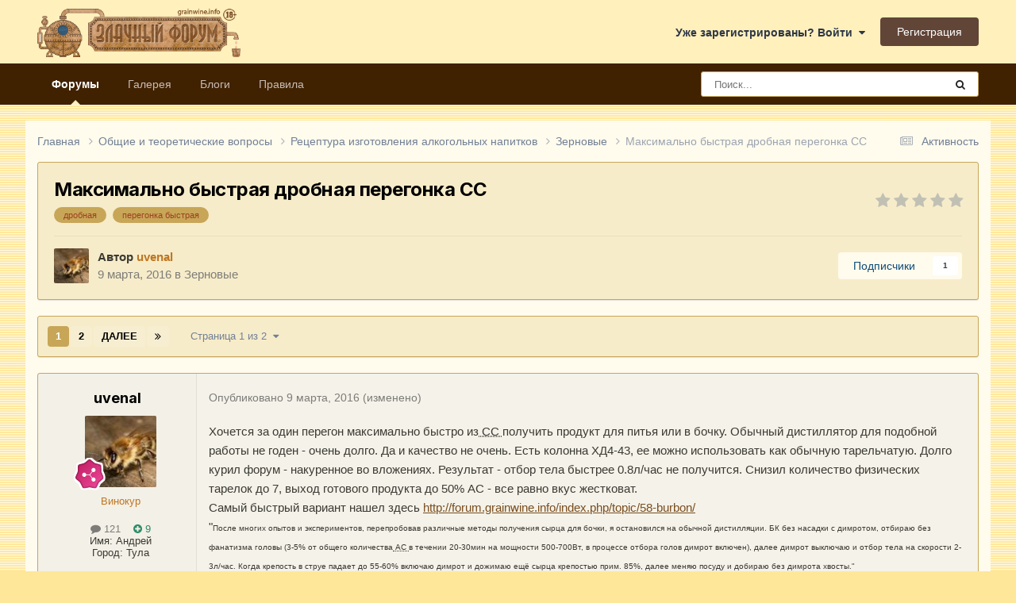

--- FILE ---
content_type: text/html;charset=UTF-8
request_url: https://forum.grainwine.info/topic/679-maksimalno-bystraya-drobnaya-peregonka-ss/
body_size: 35276
content:
<!DOCTYPE html>
<html lang="ru-RU" dir="ltr">
	<head>
		<meta charset="utf-8">
        
		<title>Максимально быстрая дробная перегонка СС - Зерновые - Форум Домашних винокуров, пивоваров, ректификаторщиков и виноделов. Злачный форум.</title>
		
			<!-- Google tag (gtag.js) -->
<script async src="https://www.googletagmanager.com/gtag/js?id=G-Q0D06GSZWF"></script>
<script>
  window.dataLayer = window.dataLayer || [];
  function gtag(){dataLayer.push(arguments);}
  gtag('js', new Date());

  gtag('config', 'G-Q0D06GSZWF');
</script>

<!-- Yandex.Metrika counter -->
<script type="text/javascript" >
   (function(m,e,t,r,i,k,a){m[i]=m[i]||function(){(m[i].a=m[i].a||[]).push(arguments)};
   m[i].l=1*new Date();
   for (var j = 0; j < document.scripts.length; j++) {if (document.scripts[j].src === r) { return; }}
   k=e.createElement(t),a=e.getElementsByTagName(t)[0],k.async=1,k.src=r,a.parentNode.insertBefore(k,a)})
   (window, document, "script", "https://mc.yandex.ru/metrika/tag.js", "ym");

   ym(99982898, "init", {
        clickmap:true,
        trackLinks:true,
        accurateTrackBounce:true,
        webvisor:true
   });
</script>
<noscript><div><img src="https://mc.yandex.ru/watch/99982898" style="position:absolute; left:-9999px;" alt="" /></div></noscript>
<!-- /Yandex.Metrika counter -->
		
		
		
		

	<meta name="viewport" content="width=device-width, initial-scale=1">



	<meta name="twitter:card" content="summary_large_image" />




	
		
			
				<meta property="og:title" content="Максимально быстрая дробная перегонка СС">
			
		
	

	
		
			
				<meta property="og:type" content="website">
			
		
	

	
		
			
				<meta property="og:url" content="https://forum.grainwine.info/topic/679-maksimalno-bystraya-drobnaya-peregonka-ss/">
			
		
	

	
		
			
				<meta name="description" content="Хочется за один перегон максимально быстро из СС получить продукт для питья или в бочку. Обычный дистиллятор для подобной работы не годен - очень долго. Да и качество не очень. Есть колонна ХД4-43, ее можно использовать как обычную тарельчатую. Долго курил форум - накуренное во вложениях. Результ...">
			
		
	

	
		
			
				<meta property="og:description" content="Хочется за один перегон максимально быстро из СС получить продукт для питья или в бочку. Обычный дистиллятор для подобной работы не годен - очень долго. Да и качество не очень. Есть колонна ХД4-43, ее можно использовать как обычную тарельчатую. Долго курил форум - накуренное во вложениях. Результ...">
			
		
	

	
		
			
				<meta property="og:updated_time" content="2016-06-25T08:57:13Z">
			
		
	

	
		
			
				<meta name="keywords" content="дробная, перегонка быстрая">
			
		
	

	
		
			
				<meta property="og:image" content="https://forum.grainwine.info/uploads/monthly_03_2016/post-98-0-96582000-1457721269.jpg">
			
		
	

	
		
			
				<meta property="og:site_name" content="Форум Домашних винокуров, пивоваров, ректификаторщиков и виноделов. Злачный форум.">
			
		
	

	
		
			
				<meta property="og:locale" content="ru_RU">
			
		
	


	
		<link rel="next" href="https://forum.grainwine.info/topic/679-maksimalno-bystraya-drobnaya-peregonka-ss/page/2/" />
	

	
		<link rel="last" href="https://forum.grainwine.info/topic/679-maksimalno-bystraya-drobnaya-peregonka-ss/page/2/" />
	

	
		<link rel="canonical" href="https://forum.grainwine.info/topic/679-maksimalno-bystraya-drobnaya-peregonka-ss/" />
	





<link rel="manifest" href="https://forum.grainwine.info/manifest.webmanifest/">
<meta name="msapplication-config" content="https://forum.grainwine.info/browserconfig.xml/">
<meta name="msapplication-starturl" content="/">
<meta name="application-name" content="Злачный форум">
<meta name="apple-mobile-web-app-title" content="Злачный форум">

	<meta name="theme-color" content="#000000">


	<meta name="msapplication-TileColor" content="#000000">





	

	
		
			<link rel="icon" sizes="36x36" href="https://forum.grainwine.info/uploads/monthly_2025_02/android-chrome-36x36.png?v=1740031763">
		
	

	
		
			<link rel="icon" sizes="48x48" href="https://forum.grainwine.info/uploads/monthly_2025_02/android-chrome-48x48.png?v=1740031763">
		
	

	
		
			<link rel="icon" sizes="72x72" href="https://forum.grainwine.info/uploads/monthly_2025_02/android-chrome-72x72.png?v=1740031763">
		
	

	
		
			<link rel="icon" sizes="96x96" href="https://forum.grainwine.info/uploads/monthly_2025_02/android-chrome-96x96.png?v=1740031763">
		
	

	
		
			<link rel="icon" sizes="144x144" href="https://forum.grainwine.info/uploads/monthly_2025_02/android-chrome-144x144.png?v=1740031763">
		
	

	
		
			<link rel="icon" sizes="192x192" href="https://forum.grainwine.info/uploads/monthly_2025_02/android-chrome-192x192.png?v=1740031763">
		
	

	
		
			<link rel="icon" sizes="256x256" href="https://forum.grainwine.info/uploads/monthly_2025_02/android-chrome-256x256.png?v=1740031763">
		
	

	
		
			<link rel="icon" sizes="384x384" href="https://forum.grainwine.info/uploads/monthly_2025_02/android-chrome-384x384.png?v=1740031763">
		
	

	
		
			<link rel="icon" sizes="512x512" href="https://forum.grainwine.info/uploads/monthly_2025_02/android-chrome-512x512.png?v=1740031763">
		
	

	
		
			<meta name="msapplication-square70x70logo" content="https://forum.grainwine.info/uploads/monthly_2025_02/msapplication-square70x70logo.png?v=1740031763"/>
		
	

	
		
			<meta name="msapplication-TileImage" content="https://forum.grainwine.info/uploads/monthly_2025_02/msapplication-TileImage.png?v=1740031763"/>
		
	

	
		
			<meta name="msapplication-square150x150logo" content="https://forum.grainwine.info/uploads/monthly_2025_02/msapplication-square150x150logo.png?v=1740031763"/>
		
	

	
		
			<meta name="msapplication-wide310x150logo" content="https://forum.grainwine.info/uploads/monthly_2025_02/msapplication-wide310x150logo.png?v=1740031763"/>
		
	

	
		
			<meta name="msapplication-square310x310logo" content="https://forum.grainwine.info/uploads/monthly_2025_02/msapplication-square310x310logo.png?v=1740031763"/>
		
	

	
		
			
				<link rel="apple-touch-icon" href="https://forum.grainwine.info/uploads/monthly_2025_02/apple-touch-icon-57x57.png?v=1740031763">
			
		
	

	
		
			
				<link rel="apple-touch-icon" sizes="60x60" href="https://forum.grainwine.info/uploads/monthly_2025_02/apple-touch-icon-60x60.png?v=1740031763">
			
		
	

	
		
			
				<link rel="apple-touch-icon" sizes="72x72" href="https://forum.grainwine.info/uploads/monthly_2025_02/apple-touch-icon-72x72.png?v=1740031763">
			
		
	

	
		
			
				<link rel="apple-touch-icon" sizes="76x76" href="https://forum.grainwine.info/uploads/monthly_2025_02/apple-touch-icon-76x76.png?v=1740031763">
			
		
	

	
		
			
				<link rel="apple-touch-icon" sizes="114x114" href="https://forum.grainwine.info/uploads/monthly_2025_02/apple-touch-icon-114x114.png?v=1740031763">
			
		
	

	
		
			
				<link rel="apple-touch-icon" sizes="120x120" href="https://forum.grainwine.info/uploads/monthly_2025_02/apple-touch-icon-120x120.png?v=1740031763">
			
		
	

	
		
			
				<link rel="apple-touch-icon" sizes="144x144" href="https://forum.grainwine.info/uploads/monthly_2025_02/apple-touch-icon-144x144.png?v=1740031763">
			
		
	

	
		
			
				<link rel="apple-touch-icon" sizes="152x152" href="https://forum.grainwine.info/uploads/monthly_2025_02/apple-touch-icon-152x152.png?v=1740031763">
			
		
	

	
		
			
				<link rel="apple-touch-icon" sizes="180x180" href="https://forum.grainwine.info/uploads/monthly_2025_02/apple-touch-icon-180x180.png?v=1740031763">
			
		
	




	<meta name="mobile-web-app-capable" content="yes">
	<meta name="apple-touch-fullscreen" content="yes">
	<meta name="apple-mobile-web-app-capable" content="yes">

	
		
	


<link rel="preload" href="//forum.grainwine.info/applications/core/interface/font/fontawesome-webfont.woff2?v=4.7.0" as="font" crossorigin="anonymous">
		


	<link rel="preconnect" href="https://fonts.googleapis.com">
	<link rel="preconnect" href="https://fonts.gstatic.com" crossorigin>
	
		<link href="https://fonts.googleapis.com/css2?family=Inter:wght@300;400;500;600;700&display=swap" rel="stylesheet">
	



	<link rel='stylesheet' href='https://forum.grainwine.info/uploads/css_built_9/341e4a57816af3ba440d891ca87450ff_framework.css?v=d97dd217f31766335884' media='all'>

	<link rel='stylesheet' href='https://forum.grainwine.info/uploads/css_built_9/05e81b71abe4f22d6eb8d1a929494829_responsive.css?v=d97dd217f31766335884' media='all'>

	<link rel='stylesheet' href='https://forum.grainwine.info/uploads/css_built_9/20446cf2d164adcc029377cb04d43d17_flags.css?v=d97dd217f31766335884' media='all'>

	<link rel='stylesheet' href='https://forum.grainwine.info/uploads/css_built_9/90eb5adf50a8c640f633d47fd7eb1778_core.css?v=d97dd217f31766335884' media='all'>

	<link rel='stylesheet' href='https://forum.grainwine.info/uploads/css_built_9/5a0da001ccc2200dc5625c3f3934497d_core_responsive.css?v=d97dd217f31766335884' media='all'>

	<link rel='stylesheet' href='https://forum.grainwine.info/uploads/css_built_9/62e269ced0fdab7e30e026f1d30ae516_forums.css?v=d97dd217f31766335884' media='all'>

	<link rel='stylesheet' href='https://forum.grainwine.info/uploads/css_built_9/76e62c573090645fb99a15a363d8620e_forums_responsive.css?v=d97dd217f31766335884' media='all'>

	<link rel='stylesheet' href='https://forum.grainwine.info/uploads/css_built_9/ebdea0c6a7dab6d37900b9190d3ac77b_topics.css?v=d97dd217f31766335884' media='all'>





<link rel='stylesheet' href='https://forum.grainwine.info/uploads/css_built_9/258adbb6e4f3e83cd3b355f84e3fa002_custom.css?v=d97dd217f31766335884' media='all'>




		
		

	
	<link rel='shortcut icon' href='https://forum.grainwine.info/uploads/monthly_2020_02/favicon.ico' type="image/x-icon">

	</head>
	<body class="ipsApp ipsApp_front ipsJS_none ipsClearfix" data-controller="core.front.core.app"  data-message=""  data-pageapp="forums" data-pagelocation="front" data-pagemodule="forums" data-pagecontroller="topic" data-pageid="679"   >
		
        

        

		<a href="#ipsLayout_mainArea" class="ipsHide" title="Перейти к основному содержанию на этой странице" accesskey="m">Перейти к содержанию</a>
		





		<div id="ipsLayout_header" class="ipsClearfix">
			<header>
				<div class="ipsLayout_container">
					


<a href='https://forum.grainwine.info/' id='elLogo' accesskey='1'><img src="https://forum.grainwine.info/uploads/monthly_2020_02/logo_zlachniy_forum.png.1a3eaa67e916f4cd74e5f543c8b417fc.png" alt='Форум Домашних винокуров, пивоваров, ректификаторщиков и виноделов. Злачный форум.'></a>

					
						

	<ul id="elUserNav" class="ipsList_inline cSignedOut ipsResponsive_showDesktop">
		
        
		
        
        
            
            <li id="elSignInLink">
                <a href="https://forum.grainwine.info/login/" data-ipsmenu-closeonclick="false" data-ipsmenu id="elUserSignIn">
                    Уже зарегистрированы? Войти  <i class="fa fa-caret-down"></i>
                </a>
                
<div id='elUserSignIn_menu' class='ipsMenu ipsMenu_auto ipsHide'>
	<form accept-charset='utf-8' method='post' action='https://forum.grainwine.info/login/'>
		<input type="hidden" name="csrfKey" value="24dc0e4f33e936edea67f3c320b2199d">
		<input type="hidden" name="ref" value="aHR0cHM6Ly9mb3J1bS5ncmFpbndpbmUuaW5mby90b3BpYy82NzktbWFrc2ltYWxuby1ieXN0cmF5YS1kcm9ibmF5YS1wZXJlZ29ua2Etc3Mv">
		<div data-role="loginForm">
			
			
			
				
<div class="ipsPad ipsForm ipsForm_vertical">
	<h4 class="ipsType_sectionHead">Войти</h4>
	<br><br>
	<ul class='ipsList_reset'>
		<li class="ipsFieldRow ipsFieldRow_noLabel ipsFieldRow_fullWidth">
			
			
				<input type="email" placeholder="Email адрес" name="auth" autocomplete="email">
			
		</li>
		<li class="ipsFieldRow ipsFieldRow_noLabel ipsFieldRow_fullWidth">
			<input type="password" placeholder="Пароль" name="password" autocomplete="current-password">
		</li>
		<li class="ipsFieldRow ipsFieldRow_checkbox ipsClearfix">
			<span class="ipsCustomInput">
				<input type="checkbox" name="remember_me" id="remember_me_checkbox" value="1" checked aria-checked="true">
				<span></span>
			</span>
			<div class="ipsFieldRow_content">
				<label class="ipsFieldRow_label" for="remember_me_checkbox">Запомнить</label>
				<span class="ipsFieldRow_desc">Не рекомендуется для компьютеров с общим доступом</span>
			</div>
		</li>
		<li class="ipsFieldRow ipsFieldRow_fullWidth">
			<button type="submit" name="_processLogin" value="usernamepassword" class="ipsButton ipsButton_primary ipsButton_small" id="elSignIn_submit">Войти</button>
			
				<p class="ipsType_right ipsType_small">
					
						<a href='https://forum.grainwine.info/lostpassword/' data-ipsDialog data-ipsDialog-title='Забыли пароль?'>
					
					Забыли пароль?</a>
				</p>
			
		</li>
	</ul>
</div>
			
		</div>
	</form>
</div>
            </li>
            
        
		
			<li>
				
					<a href="https://forum.grainwine.info/register/"  id="elRegisterButton" class="ipsButton ipsButton_normal ipsButton_primary">Регистрация</a>
				
			</li>
		
	</ul>

						
<ul class='ipsMobileHamburger ipsList_reset ipsResponsive_hideDesktop'>
	<li data-ipsDrawer data-ipsDrawer-drawerElem='#elMobileDrawer'>
		<a href='#' >
			
			
				
			
			
			
			<i class='fa fa-navicon'></i>
		</a>
	</li>
</ul>
					
				</div>
			</header>
			

	<nav data-controller='core.front.core.navBar' class=' ipsResponsive_showDesktop'>
		<div class='ipsNavBar_primary ipsLayout_container '>
			<ul data-role="primaryNavBar" class='ipsClearfix'>
				


	
		
		
			
		
		<li class='ipsNavBar_active' data-active id='elNavSecondary_10' data-role="navBarItem" data-navApp="forums" data-navExt="Forums">
			
			
				<a href="https://forum.grainwine.info"  data-navItem-id="10" data-navDefault>
					Форумы<span class='ipsNavBar_active__identifier'></span>
				</a>
			
			
		</li>
	
	

	
		
		
		<li  id='elNavSecondary_11' data-role="navBarItem" data-navApp="gallery" data-navExt="Gallery">
			
			
				<a href="https://forum.grainwine.info/gallery/"  data-navItem-id="11" >
					Галерея<span class='ipsNavBar_active__identifier'></span>
				</a>
			
			
		</li>
	
	

	
		
		
		<li  id='elNavSecondary_13' data-role="navBarItem" data-navApp="blog" data-navExt="Blogs">
			
			
				<a href="https://forum.grainwine.info/blogs/"  data-navItem-id="13" >
					Блоги<span class='ipsNavBar_active__identifier'></span>
				</a>
			
			
		</li>
	
	

	
		
		
		<li  id='elNavSecondary_17' data-role="navBarItem" data-navApp="core" data-navExt="Guidelines">
			
			
				<a href="https://forum.grainwine.info/guidelines/"  data-navItem-id="17" >
					Правила<span class='ipsNavBar_active__identifier'></span>
				</a>
			
			
		</li>
	
	

	
	

	
	

	
	

	
	

	
	

				<li class='ipsHide' id='elNavigationMore' data-role='navMore'>
					<a href='#' data-ipsMenu data-ipsMenu-appendTo='#elNavigationMore' id='elNavigationMore_dropdown'>Больше</a>
					<ul class='ipsNavBar_secondary ipsHide' data-role='secondaryNavBar'>
						<li class='ipsHide' id='elNavigationMore_more' data-role='navMore'>
							<a href='#' data-ipsMenu data-ipsMenu-appendTo='#elNavigationMore_more' id='elNavigationMore_more_dropdown'>Больше <i class='fa fa-caret-down'></i></a>
							<ul class='ipsHide ipsMenu ipsMenu_auto' id='elNavigationMore_more_dropdown_menu' data-role='moreDropdown'></ul>
						</li>
					</ul>
				</li>
			</ul>
			

	<div id="elSearchWrapper">
		<div id='elSearch' data-controller="core.front.core.quickSearch">
			<form accept-charset='utf-8' action='//forum.grainwine.info/search/?do=quicksearch' method='post'>
                <input type='search' id='elSearchField' placeholder='Поиск...' name='q' autocomplete='off' aria-label='Поиск'>
                <details class='cSearchFilter'>
                    <summary class='cSearchFilter__text'></summary>
                    <ul class='cSearchFilter__menu'>
                        
                        <li><label><input type="radio" name="type" value="all" ><span class='cSearchFilter__menuText'>Везде</span></label></li>
                        
                            
                                <li><label><input type="radio" name="type" value='contextual_{&quot;type&quot;:&quot;forums_topic&quot;,&quot;nodes&quot;:31}' checked><span class='cSearchFilter__menuText'>Этот форум</span></label></li>
                            
                                <li><label><input type="radio" name="type" value='contextual_{&quot;type&quot;:&quot;forums_topic&quot;,&quot;item&quot;:679}' checked><span class='cSearchFilter__menuText'>Эта тема</span></label></li>
                            
                        
                        
                            <li><label><input type="radio" name="type" value="forums_topic"><span class='cSearchFilter__menuText'>Темы</span></label></li>
                        
                            <li><label><input type="radio" name="type" value="gallery_image"><span class='cSearchFilter__menuText'>Изображения</span></label></li>
                        
                            <li><label><input type="radio" name="type" value="gallery_album_item"><span class='cSearchFilter__menuText'>Альбомы</span></label></li>
                        
                            <li><label><input type="radio" name="type" value="blog_entry"><span class='cSearchFilter__menuText'>Записи блога</span></label></li>
                        
                            <li><label><input type="radio" name="type" value="downloads_file"><span class='cSearchFilter__menuText'>Файлы</span></label></li>
                        
                            <li><label><input type="radio" name="type" value="cms_pages_pageitem"><span class='cSearchFilter__menuText'>Страницы</span></label></li>
                        
                            <li><label><input type="radio" name="type" value="calendar_event"><span class='cSearchFilter__menuText'>События</span></label></li>
                        
                    </ul>
                </details>
				<button class='cSearchSubmit' type="submit" aria-label='Поиск'><i class="fa fa-search"></i></button>
			</form>
		</div>
	</div>

		</div>
	</nav>

			
<ul id='elMobileNav' class='ipsResponsive_hideDesktop' data-controller='core.front.core.mobileNav'>
	
		
			
			
				
				
			
				
				
			
				
					<li id='elMobileBreadcrumb'>
						<a href='https://forum.grainwine.info/forum/31-zernovye/'>
							<span>Зерновые</span>
						</a>
					</li>
				
				
			
				
				
			
		
	
	
	
	<li >
		<a data-action="defaultStream" href='https://forum.grainwine.info/discover/'><i class="fa fa-newspaper-o" aria-hidden="true"></i></a>
	</li>

	

	
		<li class='ipsJS_show'>
			<a href='https://forum.grainwine.info/search/'><i class='fa fa-search'></i></a>
		</li>
	
</ul>
		</div>
		<main id="ipsLayout_body" class="ipsLayout_container">
			<div id="ipsLayout_contentArea">
				<div id="ipsLayout_contentWrapper">
					
<nav class='ipsBreadcrumb ipsBreadcrumb_top ipsFaded_withHover'>
	

	<ul class='ipsList_inline ipsPos_right'>
		
		<li >
			<a data-action="defaultStream" class='ipsType_light '  href='https://forum.grainwine.info/discover/'><i class="fa fa-newspaper-o" aria-hidden="true"></i> <span>Активность</span></a>
		</li>
		
	</ul>

	<ul data-role="breadcrumbList">
		<li>
			<a title="Главная" href='https://forum.grainwine.info/'>
				<span>Главная <i class='fa fa-angle-right'></i></span>
			</a>
		</li>
		
		
			<li>
				
					<a href='https://forum.grainwine.info/forum/1-obschie-i-teoreticheskie-voprosy/'>
						<span>Общие и теоретические вопросы <i class='fa fa-angle-right' aria-hidden="true"></i></span>
					</a>
				
			</li>
		
			<li>
				
					<a href='https://forum.grainwine.info/forum/8-receptura-izgotovlenija-alkogolnyh-napitkov/'>
						<span>Рецептура изготовления алкогольных напитков <i class='fa fa-angle-right' aria-hidden="true"></i></span>
					</a>
				
			</li>
		
			<li>
				
					<a href='https://forum.grainwine.info/forum/31-zernovye/'>
						<span>Зерновые <i class='fa fa-angle-right' aria-hidden="true"></i></span>
					</a>
				
			</li>
		
			<li>
				
					Максимально быстрая дробная перегонка СС
				
			</li>
		
	</ul>
</nav>
					
					<div id="ipsLayout_mainArea">
						
						
						
						

	




						



<div class="ipsPageHeader ipsResponsive_pull ipsBox ipsPadding sm:ipsPadding:half ipsMargin_bottom">
		
	
	<div class="ipsFlex ipsFlex-ai:center ipsFlex-fw:wrap ipsGap:4">
		<div class="ipsFlex-flex:11">
			<h1 class="ipsType_pageTitle ipsContained_container">
				

				
				
					<span class="ipsType_break ipsContained">
						<span>Максимально быстрая дробная перегонка СС</span>
					</span>
				
			</h1>
			
			
				


	
		<ul class='ipsTags ipsList_inline ' >
			
				
					

<li >
	
	<a href="https://forum.grainwine.info/tags/%D0%B4%D1%80%D0%BE%D0%B1%D0%BD%D0%B0%D1%8F/" class='ipsTag' title="Найти другой контент с тегом 'дробная'" rel="tag" data-tag-label="дробная"><span>дробная</span></a>
	
</li>
				
					

<li >
	
	<a href="https://forum.grainwine.info/tags/%D0%BF%D0%B5%D1%80%D0%B5%D0%B3%D0%BE%D0%BD%D0%BA%D0%B0%20%D0%B1%D1%8B%D1%81%D1%82%D1%80%D0%B0%D1%8F/" class='ipsTag' title="Найти другой контент с тегом 'перегонка быстрая'" rel="tag" data-tag-label="перегонка быстрая"><span>перегонка быстрая</span></a>
	
</li>
				
			
			
		</ul>
		
	

			
		</div>
		
			<div class="ipsFlex-flex:00 ipsType_light">
				
				
<div  class='ipsClearfix ipsRating  ipsRating_veryLarge'>
	
	<ul class='ipsRating_collective'>
		
			
				<li class='ipsRating_off'>
					<i class='fa fa-star'></i>
				</li>
			
		
			
				<li class='ipsRating_off'>
					<i class='fa fa-star'></i>
				</li>
			
		
			
				<li class='ipsRating_off'>
					<i class='fa fa-star'></i>
				</li>
			
		
			
				<li class='ipsRating_off'>
					<i class='fa fa-star'></i>
				</li>
			
		
			
				<li class='ipsRating_off'>
					<i class='fa fa-star'></i>
				</li>
			
		
	</ul>
</div>
			</div>
		
	</div>
	<hr class="ipsHr">
	<div class="ipsPageHeader__meta ipsFlex ipsFlex-jc:between ipsFlex-ai:center ipsFlex-fw:wrap ipsGap:3">
		<div class="ipsFlex-flex:11">
			<div class="ipsPhotoPanel ipsPhotoPanel_mini ipsPhotoPanel_notPhone ipsClearfix">
				

	<span class='ipsUserPhoto ipsUserPhoto_mini '>
		<img src='https://forum.grainwine.info/uploads/profile/photo-thumb-2999.jpg' alt='uvenal' loading="lazy">
	</span>

				<div>
					<p class="ipsType_reset ipsType_blendLinks">
						<span class="ipsType_normal">
						
							<strong>Автор 


<span style='color:#bf7521'>uvenal</span></strong><br>
							<span class="ipsType_light"><time datetime='2016-03-09T18:06:08Z' title='03/09/16 18:06' data-short='9 г.'>9 марта, 2016</time> в <a href="https://forum.grainwine.info/forum/31-zernovye/">Зерновые</a></span>
						
						</span>
					</p>
				</div>
			</div>
		</div>
		
			<div class="ipsFlex-flex:01 ipsResponsive_hidePhone">
				<div class="ipsShareLinks">
					
						


					
					
                    

					



					

<div data-followApp='forums' data-followArea='topic' data-followID='679' data-controller='core.front.core.followButton'>
	

	<a href='https://forum.grainwine.info/login/' rel="nofollow" class="ipsFollow ipsPos_middle ipsButton ipsButton_light ipsButton_verySmall " data-role="followButton" data-ipsTooltip title='Авторизация'>
		<span>Подписчики</span>
		<span class='ipsCommentCount'>1</span>
	</a>

</div>
				</div>
			</div>
					
	</div>
	
	
</div>








<div class="ipsClearfix">
	<ul class="ipsToolList ipsToolList_horizontal ipsClearfix ipsSpacer_both ipsResponsive_hidePhone">
		
		
		
	</ul>
</div>

<div id="comments" data-controller="core.front.core.commentFeed,forums.front.topic.view, core.front.core.ignoredComments" data-autopoll data-baseurl="https://forum.grainwine.info/topic/679-maksimalno-bystraya-drobnaya-peregonka-ss/"  data-feedid="topic-679" class="cTopic ipsClear ipsSpacer_top">
	
			

				<div class="ipsBox ipsResponsive_pull ipsPadding:half ipsClearfix ipsClear ipsMargin_bottom">
					
					
						


	
	<ul class='ipsPagination' id='elPagination_2a23f01420a063dace2708c4849f1610_281332665' data-ipsPagination-seoPagination='true' data-pages='2' data-ipsPagination  data-ipsPagination-pages="2" data-ipsPagination-perPage='25'>
		
			
				<li class='ipsPagination_first ipsPagination_inactive'><a href='https://forum.grainwine.info/topic/679-maksimalno-bystraya-drobnaya-peregonka-ss/#comments' rel="first" data-page='1' data-ipsTooltip title='Первая страница'><i class='fa fa-angle-double-left'></i></a></li>
				<li class='ipsPagination_prev ipsPagination_inactive'><a href='https://forum.grainwine.info/topic/679-maksimalno-bystraya-drobnaya-peregonka-ss/#comments' rel="prev" data-page='0' data-ipsTooltip title='Предыдущая страница'>Назад</a></li>
			
			<li class='ipsPagination_page ipsPagination_active'><a href='https://forum.grainwine.info/topic/679-maksimalno-bystraya-drobnaya-peregonka-ss/#comments' data-page='1'>1</a></li>
			
				
					<li class='ipsPagination_page'><a href='https://forum.grainwine.info/topic/679-maksimalno-bystraya-drobnaya-peregonka-ss/page/2/#comments' data-page='2'>2</a></li>
				
				<li class='ipsPagination_next'><a href='https://forum.grainwine.info/topic/679-maksimalno-bystraya-drobnaya-peregonka-ss/page/2/#comments' rel="next" data-page='2' data-ipsTooltip title='Следующая страница'>Далее</a></li>
				<li class='ipsPagination_last'><a href='https://forum.grainwine.info/topic/679-maksimalno-bystraya-drobnaya-peregonka-ss/page/2/#comments' rel="last" data-page='2' data-ipsTooltip title='Последняя страница'><i class='fa fa-angle-double-right'></i></a></li>
			
			
				<li class='ipsPagination_pageJump'>
					<a href='#' data-ipsMenu data-ipsMenu-closeOnClick='false' data-ipsMenu-appendTo='#elPagination_2a23f01420a063dace2708c4849f1610_281332665' id='elPagination_2a23f01420a063dace2708c4849f1610_281332665_jump'>Страница 1 из 2 &nbsp;<i class='fa fa-caret-down'></i></a>
					<div class='ipsMenu ipsMenu_narrow ipsPadding ipsHide' id='elPagination_2a23f01420a063dace2708c4849f1610_281332665_jump_menu'>
						<form accept-charset='utf-8' method='post' action='https://forum.grainwine.info/topic/679-maksimalno-bystraya-drobnaya-peregonka-ss/#comments' data-role="pageJump" data-baseUrl='#'>
							<ul class='ipsForm ipsForm_horizontal'>
								<li class='ipsFieldRow'>
									<input type='number' min='1' max='2' placeholder='Номер страницы' class='ipsField_fullWidth' name='page'>
								</li>
								<li class='ipsFieldRow ipsFieldRow_fullWidth'>
									<input type='submit' class='ipsButton_fullWidth ipsButton ipsButton_verySmall ipsButton_primary' value='Поехали'>
								</li>
							</ul>
						</form>
					</div>
				</li>
			
		
	</ul>

					
				</div>
			
	

	

<div data-controller='core.front.core.recommendedComments' data-url='https://forum.grainwine.info/topic/679-maksimalno-bystraya-drobnaya-peregonka-ss/?recommended=comments' class='ipsRecommendedComments ipsHide'>
	<div data-role="recommendedComments">
		<h2 class='ipsType_sectionHead ipsType_large ipsType_bold ipsMargin_bottom'>Рекомендуемые сообщения</h2>
		
	</div>
</div>
	
	<div id="elPostFeed" data-role="commentFeed" data-controller="core.front.core.moderation" >
		<form action="https://forum.grainwine.info/topic/679-maksimalno-bystraya-drobnaya-peregonka-ss/?csrfKey=24dc0e4f33e936edea67f3c320b2199d&amp;do=multimodComment" method="post" data-ipspageaction data-role="moderationTools">
			
			
				

					

					
					



<a id="findComment-52330"></a>
<a id="comment-52330"></a>
<article  id="elComment_52330" class="cPost ipsBox ipsResponsive_pull  ipsComment  ipsComment_parent ipsClearfix ipsClear ipsColumns ipsColumns_noSpacing ipsColumns_collapsePhone    ">
	

	

	<div class="cAuthorPane_mobile ipsResponsive_showPhone">
		<div class="cAuthorPane_photo">
			<div class="cAuthorPane_photoWrap">
				

	<span class='ipsUserPhoto ipsUserPhoto_large '>
		<img src='https://forum.grainwine.info/uploads/profile/photo-thumb-2999.jpg' alt='uvenal' loading="lazy">
	</span>

				
				
					<a href="https://forum.grainwine.info/profile/2999-uvenal/badges/" rel="nofollow">
						
<img src='https://forum.grainwine.info/uploads/monthly_2025_02/7_Collaborator.svg' loading="lazy" alt="Постоялец" class="cAuthorPane_badge cAuthorPane_badge--rank ipsOutline ipsOutline:2px" data-ipsTooltip title="Звание: Постоялец (7/15)">
					</a>
				
			</div>
		</div>
		<div class="cAuthorPane_content">
			<h3 class="ipsType_sectionHead cAuthorPane_author ipsType_break ipsType_blendLinks ipsFlex ipsFlex-ai:center">
				


<span style='color:#bf7521'>uvenal</span>
			</h3>
			<div class="ipsType_light ipsType_reset">
			    <a href="https://forum.grainwine.info/topic/679-maksimalno-bystraya-drobnaya-peregonka-ss/#findComment-52330" rel="nofollow" class="ipsType_blendLinks">Опубликовано <time datetime='2016-03-09T18:06:08Z' title='03/09/16 18:06' data-short='9 г.'>9 марта, 2016</time></a>
				
			</div>
		</div>
	</div>
	<aside class="ipsComment_author cAuthorPane ipsColumn ipsColumn_medium ipsResponsive_hidePhone">
		<h3 class="ipsType_sectionHead cAuthorPane_author ipsType_blendLinks ipsType_break">
<strong>


uvenal</strong>
			
		</h3>
		<ul class="cAuthorPane_info ipsList_reset">
			<li data-role="photo" class="cAuthorPane_photo">
				<div class="cAuthorPane_photoWrap">
					

	<span class='ipsUserPhoto ipsUserPhoto_large '>
		<img src='https://forum.grainwine.info/uploads/profile/photo-thumb-2999.jpg' alt='uvenal' loading="lazy">
	</span>

					
					
						
<img src='https://forum.grainwine.info/uploads/monthly_2025_02/7_Collaborator.svg' loading="lazy" alt="Постоялец" class="cAuthorPane_badge cAuthorPane_badge--rank ipsOutline ipsOutline:2px" data-ipsTooltip title="Звание: Постоялец (7/15)">
					
				</div>
			</li>
			
				<li data-role="group"><span style='color:#bf7521'>Винокур</span></li>
				
			
			
				<li data-role="stats" class="ipsMargin_top">
					<ul class="ipsList_reset ipsType_light ipsFlex ipsFlex-ai:center ipsFlex-jc:center ipsGap_row:2 cAuthorPane_stats">
						<li>
							
								<i class="fa fa-comment"></i> 121
							
						</li>
						
					<li>
    

	
		<span title="Общая репутация пользователя" data-ipsTooltip class='ipsRepBadge ipsRepBadge_positive'>
	
			<i class='fa fa-plus-circle'></i> 9
	
		</span>
	

</li>
</ul>
				</li>
			
			
				

	
	<li data-role='custom-field' class='ipsResponsive_hidePhone ipsType_break'>
		
<span class="ft">Имя: </span><span class="fc">Андрей</span>
	</li>
	

	
	<li data-role='custom-field' class='ipsResponsive_hidePhone ipsType_break'>
		
<span class='ft'>Город</span>: <span class='fc'>Тула</span>
	</li>
	

			
		</ul>
	</aside>
	<div class="ipsColumn ipsColumn_fluid ipsMargin:none">
		

<div id="comment-52330_wrap" data-controller="core.front.core.comment" data-commentapp="forums" data-commenttype="forums" data-commentid="52330" data-quotedata="{&quot;userid&quot;:2999,&quot;username&quot;:&quot;uvenal&quot;,&quot;timestamp&quot;:1457546768,&quot;contentapp&quot;:&quot;forums&quot;,&quot;contenttype&quot;:&quot;forums&quot;,&quot;contentid&quot;:679,&quot;contentclass&quot;:&quot;forums_Topic&quot;,&quot;contentcommentid&quot;:52330}" class="ipsComment_content ipsType_medium">

	<div class="ipsComment_meta ipsType_light ipsFlex ipsFlex-ai:center ipsFlex-jc:between ipsFlex-fd:row-reverse">
		<div class="ipsType_light ipsType_reset ipsType_blendLinks ipsComment_toolWrap">
			<div class="ipsResponsive_hidePhone ipsComment_badges">
				<ul class="ipsList_reset ipsFlex ipsFlex-jc:end ipsFlex-fw:wrap ipsGap:2 ipsGap_row:1">
					
					
					
					
					
				</ul>
			</div>
			<ul class="ipsList_reset ipsComment_tools">
				<li>
					<a href="#elControls_52330_menu" class="ipsComment_ellipsis" id="elControls_52330" title="Ещё..." data-ipsmenu data-ipsmenu-appendto="#comment-52330_wrap"><i class="fa fa-ellipsis-h"></i></a>
					<ul id="elControls_52330_menu" class="ipsMenu ipsMenu_narrow ipsHide">
						
						
                        
						
						
						
							
								
							
							
							
							
							
							
						
					</ul>
				</li>
				
			</ul>
		</div>

		<div class="ipsType_reset ipsResponsive_hidePhone">
		   
		   Опубликовано <time datetime='2016-03-09T18:06:08Z' title='03/09/16 18:06' data-short='9 г.'>9 марта, 2016</time>
		   
			
			<span class="ipsResponsive_hidePhone">
				
					(изменено)
				
				
			</span>
		</div>
	</div>

	

    

	<div class="cPost_contentWrap">
		
		<div data-role="commentContent" class="ipsType_normal ipsType_richText ipsPadding_bottom ipsContained" data-controller="core.front.core.lightboxedImages">
			
<p>Хочется за один перегон максимально быстро из<abbr title="спирт-сырец"> СС </abbr>получить продукт для питья или в бочку. Обычный дистиллятор для подобной работы не годен - очень долго. Да и качество не очень. Есть колонна ХД4-43, ее можно использовать как обычную тарельчатую. Долго курил форум - накуренное во вложениях. Результат - отбор тела быстрее 0.8л/час не получится. Снизил количество физических тарелок до 7, выход готового продукта до 50% АС - все равно вкус жестковат.</p>
<p>Самый быстрый вариант нашел здесь <a href="https://forum.grainwine.info/index.php/topic/58-burbon/" rel="">http://forum.grainwine.info/index.php/topic/58-burbon/</a></p>
<p>"<span style="font-family:'arial cyr', sans-serif;"><span style="font-size:10px;">После многих опытов и экспериментов, перепробовав различные методы получения сырца для бочки, я остановился на обычной дистилляции. БК без насадки с димротом, отбираю без фанатизма головы (3-5% от общего количества<abbr title="Абсолютный Спирт (100%)"> АС </abbr>в течении 20-30мин на мощности 500-700Вт, в процессе отбора голов димрот включен), далее димрот выключаю и отбор тела на скорости 2-3л/час. Когда крепость в струе падает до 55-60% включаю димрот и дожимаю ещё сырца крепостью прим. 85%, далее меняю посуду и добираю без димрота хвосты."</span></span></p>
<p>Подобное можно сделать и с тарельчатой - после отбора хвостов включить слив, но многие пишут об очень жестком вкусе полученного продукта.</p>
<p>Прошу подсказать оптимальный быстрый способ перегонки.</p>
<p><a href="https://forum.grainwine.info/applications/core/interface/file/attachment.php?id=6450" data-fileid="6450" data-fileext="rtf" rel="">Тарельчатая колонна.rtf</a></p>
<p><a href="https://forum.grainwine.info/applications/core/interface/file/attachment.php?id=6451" data-fileid="6451" data-fileext="rtf" rel="">ТК качество напитка.rtf</a></p>


			
				

<span class='ipsType_reset ipsType_medium ipsType_light' data-excludequote>
	<strong>Изменено <time datetime='2016-03-09T18:15:16Z' title='03/09/16 18:15' data-short='9 г.'>9 марта, 2016</time> пользователем uvenal</strong>
	
	
</span>
			
		</div>

		

		
	</div>

	
    
</div>

	</div>
</article>

					
					
					
				

					

					
					



<a id="findComment-52440"></a>
<a id="comment-52440"></a>
<article  id="elComment_52440" class="cPost ipsBox ipsResponsive_pull  ipsComment  ipsComment_parent ipsClearfix ipsClear ipsColumns ipsColumns_noSpacing ipsColumns_collapsePhone    ">
	

	

	<div class="cAuthorPane_mobile ipsResponsive_showPhone">
		<div class="cAuthorPane_photo">
			<div class="cAuthorPane_photoWrap">
				

	<span class='ipsUserPhoto ipsUserPhoto_large '>
		<img src='data:image/svg+xml,%3Csvg%20xmlns%3D%22http%3A%2F%2Fwww.w3.org%2F2000%2Fsvg%22%20viewBox%3D%220%200%201024%201024%22%20style%3D%22background%3A%2362c48b%22%3E%3Cg%3E%3Ctext%20text-anchor%3D%22middle%22%20dy%3D%22.35em%22%20x%3D%22512%22%20y%3D%22512%22%20fill%3D%22%23ffffff%22%20font-size%3D%22700%22%20font-family%3D%22-apple-system%2C%20BlinkMacSystemFont%2C%20Roboto%2C%20Helvetica%2C%20Arial%2C%20sans-serif%22%3EA%3C%2Ftext%3E%3C%2Fg%3E%3C%2Fsvg%3E' alt='alexeyT' loading="lazy">
	</span>

				
				
					<a href="https://forum.grainwine.info/profile/202-alexeyt/badges/" rel="nofollow">
						
<img src='https://forum.grainwine.info/uploads/monthly_2025_07/mudrets.png.a341784046ed7f50778746689f6aa61c.png' loading="lazy" alt="Жилец форума" class="cAuthorPane_badge cAuthorPane_badge--rank ipsOutline ipsOutline:2px" data-ipsTooltip title="Звание: Жилец форума (15/15)">
					</a>
				
			</div>
		</div>
		<div class="cAuthorPane_content">
			<h3 class="ipsType_sectionHead cAuthorPane_author ipsType_break ipsType_blendLinks ipsFlex ipsFlex-ai:center">
				


<span style='color:#bf7521'>alexeyT</span>
			</h3>
			<div class="ipsType_light ipsType_reset">
			    <a href="https://forum.grainwine.info/topic/679-maksimalno-bystraya-drobnaya-peregonka-ss/#findComment-52440" rel="nofollow" class="ipsType_blendLinks">Опубликовано <time datetime='2016-03-09T19:07:45Z' title='03/09/16 19:07' data-short='9 г.'>9 марта, 2016</time></a>
				
			</div>
		</div>
	</div>
	<aside class="ipsComment_author cAuthorPane ipsColumn ipsColumn_medium ipsResponsive_hidePhone">
		<h3 class="ipsType_sectionHead cAuthorPane_author ipsType_blendLinks ipsType_break">
<strong>


alexeyT</strong>
			
		</h3>
		<ul class="cAuthorPane_info ipsList_reset">
			<li data-role="photo" class="cAuthorPane_photo">
				<div class="cAuthorPane_photoWrap">
					

	<span class='ipsUserPhoto ipsUserPhoto_large '>
		<img src='data:image/svg+xml,%3Csvg%20xmlns%3D%22http%3A%2F%2Fwww.w3.org%2F2000%2Fsvg%22%20viewBox%3D%220%200%201024%201024%22%20style%3D%22background%3A%2362c48b%22%3E%3Cg%3E%3Ctext%20text-anchor%3D%22middle%22%20dy%3D%22.35em%22%20x%3D%22512%22%20y%3D%22512%22%20fill%3D%22%23ffffff%22%20font-size%3D%22700%22%20font-family%3D%22-apple-system%2C%20BlinkMacSystemFont%2C%20Roboto%2C%20Helvetica%2C%20Arial%2C%20sans-serif%22%3EA%3C%2Ftext%3E%3C%2Fg%3E%3C%2Fsvg%3E' alt='alexeyT' loading="lazy">
	</span>

					
					
						
<img src='https://forum.grainwine.info/uploads/monthly_2025_07/mudrets.png.a341784046ed7f50778746689f6aa61c.png' loading="lazy" alt="Жилец форума" class="cAuthorPane_badge cAuthorPane_badge--rank ipsOutline ipsOutline:2px" data-ipsTooltip title="Звание: Жилец форума (15/15)">
					
				</div>
			</li>
			
				<li data-role="group"><span style='color:#bf7521'>Винокур</span></li>
				
			
			
				<li data-role="stats" class="ipsMargin_top">
					<ul class="ipsList_reset ipsType_light ipsFlex ipsFlex-ai:center ipsFlex-jc:center ipsGap_row:2 cAuthorPane_stats">
						<li>
							
								<i class="fa fa-comment"></i> 7.7 тыс
							
						</li>
						
					<li>
    

	
		<span title="Общая репутация пользователя" data-ipsTooltip class='ipsRepBadge ipsRepBadge_positive'>
	
			<i class='fa fa-plus-circle'></i> 3199
	
		</span>
	

</li>
</ul>
				</li>
			
			
				

	
	<li data-role='custom-field' class='ipsResponsive_hidePhone ipsType_break'>
		
<span class="ft">Имя: </span><span class="fc">алексей</span>
	</li>
	

	
	<li data-role='custom-field' class='ipsResponsive_hidePhone ipsType_break'>
		
<span class='ft'>Город</span>: <span class='fc'>Обнинск - Москва</span>
	</li>
	

			
		</ul>
	</aside>
	<div class="ipsColumn ipsColumn_fluid ipsMargin:none">
		

<div id="comment-52440_wrap" data-controller="core.front.core.comment" data-commentapp="forums" data-commenttype="forums" data-commentid="52440" data-quotedata="{&quot;userid&quot;:202,&quot;username&quot;:&quot;alexeyT&quot;,&quot;timestamp&quot;:1457550465,&quot;contentapp&quot;:&quot;forums&quot;,&quot;contenttype&quot;:&quot;forums&quot;,&quot;contentid&quot;:679,&quot;contentclass&quot;:&quot;forums_Topic&quot;,&quot;contentcommentid&quot;:52440}" class="ipsComment_content ipsType_medium">

	<div class="ipsComment_meta ipsType_light ipsFlex ipsFlex-ai:center ipsFlex-jc:between ipsFlex-fd:row-reverse">
		<div class="ipsType_light ipsType_reset ipsType_blendLinks ipsComment_toolWrap">
			<div class="ipsResponsive_hidePhone ipsComment_badges">
				<ul class="ipsList_reset ipsFlex ipsFlex-jc:end ipsFlex-fw:wrap ipsGap:2 ipsGap_row:1">
					
					
					
					
					
				</ul>
			</div>
			<ul class="ipsList_reset ipsComment_tools">
				<li>
					<a href="#elControls_52440_menu" class="ipsComment_ellipsis" id="elControls_52440" title="Ещё..." data-ipsmenu data-ipsmenu-appendto="#comment-52440_wrap"><i class="fa fa-ellipsis-h"></i></a>
					<ul id="elControls_52440_menu" class="ipsMenu ipsMenu_narrow ipsHide">
						
						
                        
						
						
						
							
								
							
							
							
							
							
							
						
					</ul>
				</li>
				
			</ul>
		</div>

		<div class="ipsType_reset ipsResponsive_hidePhone">
		   
		   Опубликовано <time datetime='2016-03-09T19:07:45Z' title='03/09/16 19:07' data-short='9 г.'>9 марта, 2016</time>
		   
			
			<span class="ipsResponsive_hidePhone">
				
				
			</span>
		</div>
	</div>

	

    

	<div class="cPost_contentWrap">
		
		<div data-role="commentContent" class="ipsType_normal ipsType_richText ipsPadding_bottom ipsContained" data-controller="core.front.core.lightboxedImages">
			
<p> </p>
<p> </p>
<blockquote data-ipsquote="" class="ipsQuote" data-ipsquote-contentcommentid="52330" data-ipsquote-contentapp="forums" data-ipsquote-contenttype="forums" data-ipsquote-contentclass="forums_Topic" data-ipsquote-contentid="679" data-ipsquote-username="uvenal" data-cite="uvenal"><div>
<br>Когда крепость в струе падает до 55-60%<br>
</div></blockquote>
<p>сорри... если ЭТО - с браги, неплохо бы указать ее спиртуозность... если  в КОНЦЕ прямого перегона струя 60%...</p>


			
		</div>

		

		
	</div>

	
    
</div>

	</div>
</article>

					
					
					
				

					

					
					



<a id="findComment-52498"></a>
<a id="comment-52498"></a>
<article  id="elComment_52498" class="cPost ipsBox ipsResponsive_pull  ipsComment  ipsComment_parent ipsClearfix ipsClear ipsColumns ipsColumns_noSpacing ipsColumns_collapsePhone    ">
	

	

	<div class="cAuthorPane_mobile ipsResponsive_showPhone">
		<div class="cAuthorPane_photo">
			<div class="cAuthorPane_photoWrap">
				

	<span class='ipsUserPhoto ipsUserPhoto_large '>
		<img src='https://forum.grainwine.info/uploads/profile/photo-thumb-2999.jpg' alt='uvenal' loading="lazy">
	</span>

				
				
					<a href="https://forum.grainwine.info/profile/2999-uvenal/badges/" rel="nofollow">
						
<img src='https://forum.grainwine.info/uploads/monthly_2025_02/7_Collaborator.svg' loading="lazy" alt="Постоялец" class="cAuthorPane_badge cAuthorPane_badge--rank ipsOutline ipsOutline:2px" data-ipsTooltip title="Звание: Постоялец (7/15)">
					</a>
				
			</div>
		</div>
		<div class="cAuthorPane_content">
			<h3 class="ipsType_sectionHead cAuthorPane_author ipsType_break ipsType_blendLinks ipsFlex ipsFlex-ai:center">
				


<span style='color:#bf7521'>uvenal</span>
			</h3>
			<div class="ipsType_light ipsType_reset">
			    <a href="https://forum.grainwine.info/topic/679-maksimalno-bystraya-drobnaya-peregonka-ss/#findComment-52498" rel="nofollow" class="ipsType_blendLinks">Опубликовано <time datetime='2016-03-09T19:39:53Z' title='03/09/16 19:39' data-short='9 г.'>9 марта, 2016</time></a>
				
			</div>
		</div>
	</div>
	<aside class="ipsComment_author cAuthorPane ipsColumn ipsColumn_medium ipsResponsive_hidePhone">
		<h3 class="ipsType_sectionHead cAuthorPane_author ipsType_blendLinks ipsType_break">
<strong>


uvenal</strong>
			
		</h3>
		<ul class="cAuthorPane_info ipsList_reset">
			<li data-role="photo" class="cAuthorPane_photo">
				<div class="cAuthorPane_photoWrap">
					

	<span class='ipsUserPhoto ipsUserPhoto_large '>
		<img src='https://forum.grainwine.info/uploads/profile/photo-thumb-2999.jpg' alt='uvenal' loading="lazy">
	</span>

					
					
						
<img src='https://forum.grainwine.info/uploads/monthly_2025_02/7_Collaborator.svg' loading="lazy" alt="Постоялец" class="cAuthorPane_badge cAuthorPane_badge--rank ipsOutline ipsOutline:2px" data-ipsTooltip title="Звание: Постоялец (7/15)">
					
				</div>
			</li>
			
				<li data-role="group"><span style='color:#bf7521'>Винокур</span></li>
				
			
			
				<li data-role="stats" class="ipsMargin_top">
					<ul class="ipsList_reset ipsType_light ipsFlex ipsFlex-ai:center ipsFlex-jc:center ipsGap_row:2 cAuthorPane_stats">
						<li>
							
								<i class="fa fa-comment"></i> 121
							
						</li>
						
					<li>
    

	
		<span title="Общая репутация пользователя" data-ipsTooltip class='ipsRepBadge ipsRepBadge_positive'>
	
			<i class='fa fa-plus-circle'></i> 9
	
		</span>
	

</li>
</ul>
				</li>
			
			
				

	
	<li data-role='custom-field' class='ipsResponsive_hidePhone ipsType_break'>
		
<span class="ft">Имя: </span><span class="fc">Андрей</span>
	</li>
	

	
	<li data-role='custom-field' class='ipsResponsive_hidePhone ipsType_break'>
		
<span class='ft'>Город</span>: <span class='fc'>Тула</span>
	</li>
	

			
		</ul>
	</aside>
	<div class="ipsColumn ipsColumn_fluid ipsMargin:none">
		

<div id="comment-52498_wrap" data-controller="core.front.core.comment" data-commentapp="forums" data-commenttype="forums" data-commentid="52498" data-quotedata="{&quot;userid&quot;:2999,&quot;username&quot;:&quot;uvenal&quot;,&quot;timestamp&quot;:1457552393,&quot;contentapp&quot;:&quot;forums&quot;,&quot;contenttype&quot;:&quot;forums&quot;,&quot;contentid&quot;:679,&quot;contentclass&quot;:&quot;forums_Topic&quot;,&quot;contentcommentid&quot;:52498}" class="ipsComment_content ipsType_medium">

	<div class="ipsComment_meta ipsType_light ipsFlex ipsFlex-ai:center ipsFlex-jc:between ipsFlex-fd:row-reverse">
		<div class="ipsType_light ipsType_reset ipsType_blendLinks ipsComment_toolWrap">
			<div class="ipsResponsive_hidePhone ipsComment_badges">
				<ul class="ipsList_reset ipsFlex ipsFlex-jc:end ipsFlex-fw:wrap ipsGap:2 ipsGap_row:1">
					
						<li><strong class="ipsBadge ipsBadge_large ipsComment_authorBadge">Автор</strong></li>
					
					
					
					
					
				</ul>
			</div>
			<ul class="ipsList_reset ipsComment_tools">
				<li>
					<a href="#elControls_52498_menu" class="ipsComment_ellipsis" id="elControls_52498" title="Ещё..." data-ipsmenu data-ipsmenu-appendto="#comment-52498_wrap"><i class="fa fa-ellipsis-h"></i></a>
					<ul id="elControls_52498_menu" class="ipsMenu ipsMenu_narrow ipsHide">
						
						
                        
						
						
						
							
								
							
							
							
							
							
							
						
					</ul>
				</li>
				
			</ul>
		</div>

		<div class="ipsType_reset ipsResponsive_hidePhone">
		   
		   Опубликовано <time datetime='2016-03-09T19:39:53Z' title='03/09/16 19:39' data-short='9 г.'>9 марта, 2016</time>
		   
			
			<span class="ipsResponsive_hidePhone">
				
					(изменено)
				
				
			</span>
		</div>
	</div>

	

    

	<div class="cPost_contentWrap">
		
		<div data-role="commentContent" class="ipsType_normal ipsType_richText ipsPadding_bottom ipsContained" data-controller="core.front.core.lightboxedImages">
			<p>Разговор идет о втором перегоне. В баке - СС.сорри... если ЭТО - с браги, неплохо бы указать ее спиртуозность... если в КОНЦЕ прямого перегона струя 60%...</p>

			
				

<span class='ipsType_reset ipsType_medium ipsType_light' data-excludequote>
	<strong>Изменено <time datetime='2016-03-09T21:49:43Z' title='03/09/16 21:49' data-short='9 г.'>9 марта, 2016</time> пользователем Gagarin</strong>
	
		<br>Удалено полное цитирование предыдущего сообщения (п.2.3.3 правил форума)
	
	
</span>
			
		</div>

		

		
	</div>

	
    
</div>

	</div>
</article>

					
					
					
				

					

					
					



<a id="findComment-52706"></a>
<a id="comment-52706"></a>
<article  id="elComment_52706" class="cPost ipsBox ipsResponsive_pull  ipsComment  ipsComment_parent ipsClearfix ipsClear ipsColumns ipsColumns_noSpacing ipsColumns_collapsePhone    ">
	

	

	<div class="cAuthorPane_mobile ipsResponsive_showPhone">
		<div class="cAuthorPane_photo">
			<div class="cAuthorPane_photoWrap">
				

	<span class='ipsUserPhoto ipsUserPhoto_large '>
		<img src='data:image/svg+xml,%3Csvg%20xmlns%3D%22http%3A%2F%2Fwww.w3.org%2F2000%2Fsvg%22%20viewBox%3D%220%200%201024%201024%22%20style%3D%22background%3A%2362c48b%22%3E%3Cg%3E%3Ctext%20text-anchor%3D%22middle%22%20dy%3D%22.35em%22%20x%3D%22512%22%20y%3D%22512%22%20fill%3D%22%23ffffff%22%20font-size%3D%22700%22%20font-family%3D%22-apple-system%2C%20BlinkMacSystemFont%2C%20Roboto%2C%20Helvetica%2C%20Arial%2C%20sans-serif%22%3EA%3C%2Ftext%3E%3C%2Fg%3E%3C%2Fsvg%3E' alt='alexeyT' loading="lazy">
	</span>

				
				
					<a href="https://forum.grainwine.info/profile/202-alexeyt/badges/" rel="nofollow">
						
<img src='https://forum.grainwine.info/uploads/monthly_2025_07/mudrets.png.a341784046ed7f50778746689f6aa61c.png' loading="lazy" alt="Жилец форума" class="cAuthorPane_badge cAuthorPane_badge--rank ipsOutline ipsOutline:2px" data-ipsTooltip title="Звание: Жилец форума (15/15)">
					</a>
				
			</div>
		</div>
		<div class="cAuthorPane_content">
			<h3 class="ipsType_sectionHead cAuthorPane_author ipsType_break ipsType_blendLinks ipsFlex ipsFlex-ai:center">
				


<span style='color:#bf7521'>alexeyT</span>
			</h3>
			<div class="ipsType_light ipsType_reset">
			    <a href="https://forum.grainwine.info/topic/679-maksimalno-bystraya-drobnaya-peregonka-ss/#findComment-52706" rel="nofollow" class="ipsType_blendLinks">Опубликовано <time datetime='2016-03-10T00:55:25Z' title='03/10/16 00:55' data-short='9 г.'>10 марта, 2016</time></a>
				
			</div>
		</div>
	</div>
	<aside class="ipsComment_author cAuthorPane ipsColumn ipsColumn_medium ipsResponsive_hidePhone">
		<h3 class="ipsType_sectionHead cAuthorPane_author ipsType_blendLinks ipsType_break">
<strong>


alexeyT</strong>
			
		</h3>
		<ul class="cAuthorPane_info ipsList_reset">
			<li data-role="photo" class="cAuthorPane_photo">
				<div class="cAuthorPane_photoWrap">
					

	<span class='ipsUserPhoto ipsUserPhoto_large '>
		<img src='data:image/svg+xml,%3Csvg%20xmlns%3D%22http%3A%2F%2Fwww.w3.org%2F2000%2Fsvg%22%20viewBox%3D%220%200%201024%201024%22%20style%3D%22background%3A%2362c48b%22%3E%3Cg%3E%3Ctext%20text-anchor%3D%22middle%22%20dy%3D%22.35em%22%20x%3D%22512%22%20y%3D%22512%22%20fill%3D%22%23ffffff%22%20font-size%3D%22700%22%20font-family%3D%22-apple-system%2C%20BlinkMacSystemFont%2C%20Roboto%2C%20Helvetica%2C%20Arial%2C%20sans-serif%22%3EA%3C%2Ftext%3E%3C%2Fg%3E%3C%2Fsvg%3E' alt='alexeyT' loading="lazy">
	</span>

					
					
						
<img src='https://forum.grainwine.info/uploads/monthly_2025_07/mudrets.png.a341784046ed7f50778746689f6aa61c.png' loading="lazy" alt="Жилец форума" class="cAuthorPane_badge cAuthorPane_badge--rank ipsOutline ipsOutline:2px" data-ipsTooltip title="Звание: Жилец форума (15/15)">
					
				</div>
			</li>
			
				<li data-role="group"><span style='color:#bf7521'>Винокур</span></li>
				
			
			
				<li data-role="stats" class="ipsMargin_top">
					<ul class="ipsList_reset ipsType_light ipsFlex ipsFlex-ai:center ipsFlex-jc:center ipsGap_row:2 cAuthorPane_stats">
						<li>
							
								<i class="fa fa-comment"></i> 7.7 тыс
							
						</li>
						
					<li>
    

	
		<span title="Общая репутация пользователя" data-ipsTooltip class='ipsRepBadge ipsRepBadge_positive'>
	
			<i class='fa fa-plus-circle'></i> 3199
	
		</span>
	

</li>
</ul>
				</li>
			
			
				

	
	<li data-role='custom-field' class='ipsResponsive_hidePhone ipsType_break'>
		
<span class="ft">Имя: </span><span class="fc">алексей</span>
	</li>
	

	
	<li data-role='custom-field' class='ipsResponsive_hidePhone ipsType_break'>
		
<span class='ft'>Город</span>: <span class='fc'>Обнинск - Москва</span>
	</li>
	

			
		</ul>
	</aside>
	<div class="ipsColumn ipsColumn_fluid ipsMargin:none">
		

<div id="comment-52706_wrap" data-controller="core.front.core.comment" data-commentapp="forums" data-commenttype="forums" data-commentid="52706" data-quotedata="{&quot;userid&quot;:202,&quot;username&quot;:&quot;alexeyT&quot;,&quot;timestamp&quot;:1457571325,&quot;contentapp&quot;:&quot;forums&quot;,&quot;contenttype&quot;:&quot;forums&quot;,&quot;contentid&quot;:679,&quot;contentclass&quot;:&quot;forums_Topic&quot;,&quot;contentcommentid&quot;:52706}" class="ipsComment_content ipsType_medium">

	<div class="ipsComment_meta ipsType_light ipsFlex ipsFlex-ai:center ipsFlex-jc:between ipsFlex-fd:row-reverse">
		<div class="ipsType_light ipsType_reset ipsType_blendLinks ipsComment_toolWrap">
			<div class="ipsResponsive_hidePhone ipsComment_badges">
				<ul class="ipsList_reset ipsFlex ipsFlex-jc:end ipsFlex-fw:wrap ipsGap:2 ipsGap_row:1">
					
					
					
					
					
				</ul>
			</div>
			<ul class="ipsList_reset ipsComment_tools">
				<li>
					<a href="#elControls_52706_menu" class="ipsComment_ellipsis" id="elControls_52706" title="Ещё..." data-ipsmenu data-ipsmenu-appendto="#comment-52706_wrap"><i class="fa fa-ellipsis-h"></i></a>
					<ul id="elControls_52706_menu" class="ipsMenu ipsMenu_narrow ipsHide">
						
						
                        
						
						
						
							
								
							
							
							
							
							
							
						
					</ul>
				</li>
				
			</ul>
		</div>

		<div class="ipsType_reset ipsResponsive_hidePhone">
		   
		   Опубликовано <time datetime='2016-03-10T00:55:25Z' title='03/10/16 00:55' data-short='9 г.'>10 марта, 2016</time>
		   
			
			<span class="ipsResponsive_hidePhone">
				
				
			</span>
		</div>
	</div>

	

    

	<div class="cPost_contentWrap">
		
		<div data-role="commentContent" class="ipsType_normal ipsType_richText ipsPadding_bottom ipsContained" data-controller="core.front.core.lightboxedImages">
			<p>если с СС, то к 60% в струе бОльшая часть сивухи - у тебя в отборе</p>

			
		</div>

		

		
	</div>

	
    
</div>

	</div>
</article>

					
					
					
				

					

					
					



<a id="findComment-53203"></a>
<a id="comment-53203"></a>
<article  id="elComment_53203" class="cPost ipsBox ipsResponsive_pull  ipsComment  ipsComment_parent ipsClearfix ipsClear ipsColumns ipsColumns_noSpacing ipsColumns_collapsePhone    ">
	

	

	<div class="cAuthorPane_mobile ipsResponsive_showPhone">
		<div class="cAuthorPane_photo">
			<div class="cAuthorPane_photoWrap">
				

	<span class='ipsUserPhoto ipsUserPhoto_large '>
		<img src='https://forum.grainwine.info/uploads/profile/photo-thumb-2542.jpg' alt='Амбал' loading="lazy">
	</span>

				
				
					<a href="https://forum.grainwine.info/profile/2542-ambal/badges/" rel="nofollow">
						
<img src='https://forum.grainwine.info/uploads/monthly_2025_02/12_Mentor.svg' loading="lazy" alt="Наставник" class="cAuthorPane_badge cAuthorPane_badge--rank ipsOutline ipsOutline:2px" data-ipsTooltip title="Звание: Наставник (12/15)">
					</a>
				
			</div>
		</div>
		<div class="cAuthorPane_content">
			<h3 class="ipsType_sectionHead cAuthorPane_author ipsType_break ipsType_blendLinks ipsFlex ipsFlex-ai:center">
				


<span style='color:#bf7521'>Амбал</span>
			</h3>
			<div class="ipsType_light ipsType_reset">
			    <a href="https://forum.grainwine.info/topic/679-maksimalno-bystraya-drobnaya-peregonka-ss/#findComment-53203" rel="nofollow" class="ipsType_blendLinks">Опубликовано <time datetime='2016-03-10T14:09:43Z' title='03/10/16 14:09' data-short='9 г.'>10 марта, 2016</time></a>
				
			</div>
		</div>
	</div>
	<aside class="ipsComment_author cAuthorPane ipsColumn ipsColumn_medium ipsResponsive_hidePhone">
		<h3 class="ipsType_sectionHead cAuthorPane_author ipsType_blendLinks ipsType_break">
<strong>


Амбал</strong>
			
		</h3>
		<ul class="cAuthorPane_info ipsList_reset">
			<li data-role="photo" class="cAuthorPane_photo">
				<div class="cAuthorPane_photoWrap">
					

	<span class='ipsUserPhoto ipsUserPhoto_large '>
		<img src='https://forum.grainwine.info/uploads/profile/photo-thumb-2542.jpg' alt='Амбал' loading="lazy">
	</span>

					
					
						
<img src='https://forum.grainwine.info/uploads/monthly_2025_02/12_Mentor.svg' loading="lazy" alt="Наставник" class="cAuthorPane_badge cAuthorPane_badge--rank ipsOutline ipsOutline:2px" data-ipsTooltip title="Звание: Наставник (12/15)">
					
				</div>
			</li>
			
				<li data-role="group"><span style='color:#bf7521'>Винокур</span></li>
				
			
			
				<li data-role="stats" class="ipsMargin_top">
					<ul class="ipsList_reset ipsType_light ipsFlex ipsFlex-ai:center ipsFlex-jc:center ipsGap_row:2 cAuthorPane_stats">
						<li>
							
								<i class="fa fa-comment"></i> 1.2 тыс
							
						</li>
						
					<li>
    

	
		<span title="Общая репутация пользователя" data-ipsTooltip class='ipsRepBadge ipsRepBadge_positive'>
	
			<i class='fa fa-plus-circle'></i> 170
	
		</span>
	

</li>
</ul>
				</li>
			
			
				

	
	<li data-role='custom-field' class='ipsResponsive_hidePhone ipsType_break'>
		
<span class="ft">Имя: </span><span class="fc">Александр</span>
	</li>
	

	
	<li data-role='custom-field' class='ipsResponsive_hidePhone ipsType_break'>
		
<span class='ft'>Город</span>: <span class='fc'>Москва</span>
	</li>
	

			
		</ul>
	</aside>
	<div class="ipsColumn ipsColumn_fluid ipsMargin:none">
		

<div id="comment-53203_wrap" data-controller="core.front.core.comment" data-commentapp="forums" data-commenttype="forums" data-commentid="53203" data-quotedata="{&quot;userid&quot;:2542,&quot;username&quot;:&quot;\u0410\u043c\u0431\u0430\u043b&quot;,&quot;timestamp&quot;:1457618983,&quot;contentapp&quot;:&quot;forums&quot;,&quot;contenttype&quot;:&quot;forums&quot;,&quot;contentid&quot;:679,&quot;contentclass&quot;:&quot;forums_Topic&quot;,&quot;contentcommentid&quot;:53203}" class="ipsComment_content ipsType_medium">

	<div class="ipsComment_meta ipsType_light ipsFlex ipsFlex-ai:center ipsFlex-jc:between ipsFlex-fd:row-reverse">
		<div class="ipsType_light ipsType_reset ipsType_blendLinks ipsComment_toolWrap">
			<div class="ipsResponsive_hidePhone ipsComment_badges">
				<ul class="ipsList_reset ipsFlex ipsFlex-jc:end ipsFlex-fw:wrap ipsGap:2 ipsGap_row:1">
					
					
					
					
					
				</ul>
			</div>
			<ul class="ipsList_reset ipsComment_tools">
				<li>
					<a href="#elControls_53203_menu" class="ipsComment_ellipsis" id="elControls_53203" title="Ещё..." data-ipsmenu data-ipsmenu-appendto="#comment-53203_wrap"><i class="fa fa-ellipsis-h"></i></a>
					<ul id="elControls_53203_menu" class="ipsMenu ipsMenu_narrow ipsHide">
						
						
                        
						
						
						
							
								
							
							
							
							
							
							
						
					</ul>
				</li>
				
			</ul>
		</div>

		<div class="ipsType_reset ipsResponsive_hidePhone">
		   
		   Опубликовано <time datetime='2016-03-10T14:09:43Z' title='03/10/16 14:09' data-short='9 г.'>10 марта, 2016</time>
		   
			
			<span class="ipsResponsive_hidePhone">
				
					(изменено)
				
				
			</span>
		</div>
	</div>

	

    

	<div class="cPost_contentWrap">
		
		<div data-role="commentContent" class="ipsType_normal ipsType_richText ipsPadding_bottom ipsContained" data-controller="core.front.core.lightboxedImages">
			
<p>С детства уяснил, что быстро, как правило не качественно.</p>
<p>Брагу по Габриэлю делим на Т1/Т2. Если используем БК, то полученный<abbr title="спирт-сырец"> СС </abbr>разводим и делим на Т1/Т2.  я делю в пропорции Т1 (60%)/Т2(40%), второе тело отбираю до нуля, все ароматы в конце, потерь в итоге не будет, а продукт чище. Второй раз Т1 не дроблю, много примесей.</p>
<p>Т1 на РК ( можно на НК, ТК, просто укрепить и обрезать; но примесей будет больше).</p>
<p>Очищенное Т1 смешиваю в кубе с Т2 и перегоняю, головы отбираем в струе 100-200 мл (на РК), тело до 60% для питья, некоторые рекомендуют до 40% для бочки (делаю до 55-50%). Продукт не углюю, развожу дистиллированной водой до 55%  в бочку, для питья развожу до 45% и в дело (лучше недельку постоять, если не получается то и так на ура пойдет).</p>
<p>Считаю, что при минимуме суеты получается качественный продукт. </p>


			
				

<span class='ipsType_reset ipsType_medium ipsType_light' data-excludequote>
	<strong>Изменено <time datetime='2016-03-10T14:11:38Z' title='03/10/16 14:11' data-short='9 г.'>10 марта, 2016</time> пользователем Амбал</strong>
	
	
</span>
			
		</div>

		

		
	</div>

	
    
</div>

	</div>
</article>

					
					
					
				

					

					
					



<a id="findComment-53993"></a>
<a id="comment-53993"></a>
<article  id="elComment_53993" class="cPost ipsBox ipsResponsive_pull  ipsComment  ipsComment_parent ipsClearfix ipsClear ipsColumns ipsColumns_noSpacing ipsColumns_collapsePhone    ">
	

	

	<div class="cAuthorPane_mobile ipsResponsive_showPhone">
		<div class="cAuthorPane_photo">
			<div class="cAuthorPane_photoWrap">
				

	<span class='ipsUserPhoto ipsUserPhoto_large '>
		<img src='https://forum.grainwine.info/uploads/profile/photo-thumb-2999.jpg' alt='uvenal' loading="lazy">
	</span>

				
				
					<a href="https://forum.grainwine.info/profile/2999-uvenal/badges/" rel="nofollow">
						
<img src='https://forum.grainwine.info/uploads/monthly_2025_02/7_Collaborator.svg' loading="lazy" alt="Постоялец" class="cAuthorPane_badge cAuthorPane_badge--rank ipsOutline ipsOutline:2px" data-ipsTooltip title="Звание: Постоялец (7/15)">
					</a>
				
			</div>
		</div>
		<div class="cAuthorPane_content">
			<h3 class="ipsType_sectionHead cAuthorPane_author ipsType_break ipsType_blendLinks ipsFlex ipsFlex-ai:center">
				


<span style='color:#bf7521'>uvenal</span>
			</h3>
			<div class="ipsType_light ipsType_reset">
			    <a href="https://forum.grainwine.info/topic/679-maksimalno-bystraya-drobnaya-peregonka-ss/#findComment-53993" rel="nofollow" class="ipsType_blendLinks">Опубликовано <time datetime='2016-03-11T14:22:27Z' title='03/11/16 14:22' data-short='9 г.'>11 марта, 2016</time></a>
				
			</div>
		</div>
	</div>
	<aside class="ipsComment_author cAuthorPane ipsColumn ipsColumn_medium ipsResponsive_hidePhone">
		<h3 class="ipsType_sectionHead cAuthorPane_author ipsType_blendLinks ipsType_break">
<strong>


uvenal</strong>
			
		</h3>
		<ul class="cAuthorPane_info ipsList_reset">
			<li data-role="photo" class="cAuthorPane_photo">
				<div class="cAuthorPane_photoWrap">
					

	<span class='ipsUserPhoto ipsUserPhoto_large '>
		<img src='https://forum.grainwine.info/uploads/profile/photo-thumb-2999.jpg' alt='uvenal' loading="lazy">
	</span>

					
					
						
<img src='https://forum.grainwine.info/uploads/monthly_2025_02/7_Collaborator.svg' loading="lazy" alt="Постоялец" class="cAuthorPane_badge cAuthorPane_badge--rank ipsOutline ipsOutline:2px" data-ipsTooltip title="Звание: Постоялец (7/15)">
					
				</div>
			</li>
			
				<li data-role="group"><span style='color:#bf7521'>Винокур</span></li>
				
			
			
				<li data-role="stats" class="ipsMargin_top">
					<ul class="ipsList_reset ipsType_light ipsFlex ipsFlex-ai:center ipsFlex-jc:center ipsGap_row:2 cAuthorPane_stats">
						<li>
							
								<i class="fa fa-comment"></i> 121
							
						</li>
						
					<li>
    

	
		<span title="Общая репутация пользователя" data-ipsTooltip class='ipsRepBadge ipsRepBadge_positive'>
	
			<i class='fa fa-plus-circle'></i> 9
	
		</span>
	

</li>
</ul>
				</li>
			
			
				

	
	<li data-role='custom-field' class='ipsResponsive_hidePhone ipsType_break'>
		
<span class="ft">Имя: </span><span class="fc">Андрей</span>
	</li>
	

	
	<li data-role='custom-field' class='ipsResponsive_hidePhone ipsType_break'>
		
<span class='ft'>Город</span>: <span class='fc'>Тула</span>
	</li>
	

			
		</ul>
	</aside>
	<div class="ipsColumn ipsColumn_fluid ipsMargin:none">
		

<div id="comment-53993_wrap" data-controller="core.front.core.comment" data-commentapp="forums" data-commenttype="forums" data-commentid="53993" data-quotedata="{&quot;userid&quot;:2999,&quot;username&quot;:&quot;uvenal&quot;,&quot;timestamp&quot;:1457706147,&quot;contentapp&quot;:&quot;forums&quot;,&quot;contenttype&quot;:&quot;forums&quot;,&quot;contentid&quot;:679,&quot;contentclass&quot;:&quot;forums_Topic&quot;,&quot;contentcommentid&quot;:53993}" class="ipsComment_content ipsType_medium">

	<div class="ipsComment_meta ipsType_light ipsFlex ipsFlex-ai:center ipsFlex-jc:between ipsFlex-fd:row-reverse">
		<div class="ipsType_light ipsType_reset ipsType_blendLinks ipsComment_toolWrap">
			<div class="ipsResponsive_hidePhone ipsComment_badges">
				<ul class="ipsList_reset ipsFlex ipsFlex-jc:end ipsFlex-fw:wrap ipsGap:2 ipsGap_row:1">
					
						<li><strong class="ipsBadge ipsBadge_large ipsComment_authorBadge">Автор</strong></li>
					
					
					
					
					
				</ul>
			</div>
			<ul class="ipsList_reset ipsComment_tools">
				<li>
					<a href="#elControls_53993_menu" class="ipsComment_ellipsis" id="elControls_53993" title="Ещё..." data-ipsmenu data-ipsmenu-appendto="#comment-53993_wrap"><i class="fa fa-ellipsis-h"></i></a>
					<ul id="elControls_53993_menu" class="ipsMenu ipsMenu_narrow ipsHide">
						
						
                        
						
						
						
							
								
							
							
							
							
							
							
						
					</ul>
				</li>
				
			</ul>
		</div>

		<div class="ipsType_reset ipsResponsive_hidePhone">
		   
		   Опубликовано <time datetime='2016-03-11T14:22:27Z' title='03/11/16 14:22' data-short='9 г.'>11 марта, 2016</time>
		   
			
			<span class="ipsResponsive_hidePhone">
				
				
			</span>
		</div>
	</div>

	

    

	<div class="cPost_contentWrap">
		
		<div data-role="commentContent" class="ipsType_normal ipsType_richText ipsPadding_bottom ipsContained" data-controller="core.front.core.lightboxedImages">
			
<p> </p>
<p> </p>
<blockquote data-ipsquote="" class="ipsQuote" data-ipsquote-contentcommentid="53203" data-ipsquote-contentapp="forums" data-ipsquote-contenttype="forums" data-ipsquote-contentclass="forums_Topic" data-ipsquote-contentid="679" data-ipsquote-username="Амбал" data-cite="Амбал"><div>
<br>Брагу по Габриэлю делим на Т1/Т2<br>
</div></blockquote>
<p>Судьба этих Т1 и Т2 ?</p>
<p> </p>
<p> </p>
<blockquote data-ipsquote="" class="ipsQuote" data-ipsquote-contentcommentid="53203" data-ipsquote-contentapp="forums" data-ipsquote-contenttype="forums" data-ipsquote-contentclass="forums_Topic" data-ipsquote-contentid="679" data-ipsquote-username="Амбал" data-cite="Амбал"><div>
<br>Если используем БК, то полученный<abbr title="спирт-сырец"> СС </abbr>разводим и делим на Т1/Т2. я делю в пропорции Т1 (60%)/Т2(40%),<br>
</div></blockquote>
<p> </p>
<p>Полученный<abbr title="спирт-сырец"> СС </abbr>гоню на ТК  в пропорции чего? от исходного АС?</p>
<p> </p>
<p> </p>
<blockquote data-ipsquote="" class="ipsQuote" data-ipsquote-contentcommentid="53203" data-ipsquote-contentapp="forums" data-ipsquote-contenttype="forums" data-ipsquote-contentclass="forums_Topic" data-ipsquote-contentid="679" data-ipsquote-username="Амбал" data-cite="Амбал"><div>
<br>Т1 на РК<br>
</div></blockquote>
<p>т.е. получаем спирт-ректификат? Один или 2 перегона?</p>
<p> </p>
<p> </p>
<blockquote data-ipsquote="" class="ipsQuote" data-ipsquote-contentcommentid="53203" data-ipsquote-contentapp="forums" data-ipsquote-contenttype="forums" data-ipsquote-contentclass="forums_Topic" data-ipsquote-contentid="679" data-ipsquote-username="Амбал" data-cite="Амбал"><div>
<br>Очищенное Т1 смешиваю в кубе с Т2<br>
</div></blockquote>
<p>Полученный спирт-ректификат смешиваем с Т2. Гоним на обычном дистилляторе?</p>


			
		</div>

		

		
	</div>

	
    
</div>

	</div>
</article>

					
					
					
				

					

					
					



<a id="findComment-54007"></a>
<a id="comment-54007"></a>
<article  id="elComment_54007" class="cPost ipsBox ipsResponsive_pull  ipsComment  ipsComment_parent ipsClearfix ipsClear ipsColumns ipsColumns_noSpacing ipsColumns_collapsePhone    ">
	

	

	<div class="cAuthorPane_mobile ipsResponsive_showPhone">
		<div class="cAuthorPane_photo">
			<div class="cAuthorPane_photoWrap">
				

	<span class='ipsUserPhoto ipsUserPhoto_large '>
		<img src='https://forum.grainwine.info/uploads/profile/photo-thumb-98.jpg' alt='slava-61' loading="lazy">
	</span>

				
				
					<a href="https://forum.grainwine.info/profile/98-slava-61/badges/" rel="nofollow">
						
<img src='https://forum.grainwine.info/uploads/monthly_2025_02/10_Proficient.svg' loading="lazy" alt="Знаток" class="cAuthorPane_badge cAuthorPane_badge--rank ipsOutline ipsOutline:2px" data-ipsTooltip title="Звание: Знаток (10/15)">
					</a>
				
			</div>
		</div>
		<div class="cAuthorPane_content">
			<h3 class="ipsType_sectionHead cAuthorPane_author ipsType_break ipsType_blendLinks ipsFlex ipsFlex-ai:center">
				


<span style='color:#bf7521'>slava-61</span>
			</h3>
			<div class="ipsType_light ipsType_reset">
			    <a href="https://forum.grainwine.info/topic/679-maksimalno-bystraya-drobnaya-peregonka-ss/#findComment-54007" rel="nofollow" class="ipsType_blendLinks">Опубликовано <time datetime='2016-03-11T14:35:33Z' title='03/11/16 14:35' data-short='9 г.'>11 марта, 2016</time></a>
				
			</div>
		</div>
	</div>
	<aside class="ipsComment_author cAuthorPane ipsColumn ipsColumn_medium ipsResponsive_hidePhone">
		<h3 class="ipsType_sectionHead cAuthorPane_author ipsType_blendLinks ipsType_break">
<strong>


slava-61</strong>
			
		</h3>
		<ul class="cAuthorPane_info ipsList_reset">
			<li data-role="photo" class="cAuthorPane_photo">
				<div class="cAuthorPane_photoWrap">
					

	<span class='ipsUserPhoto ipsUserPhoto_large '>
		<img src='https://forum.grainwine.info/uploads/profile/photo-thumb-98.jpg' alt='slava-61' loading="lazy">
	</span>

					
					
						
<img src='https://forum.grainwine.info/uploads/monthly_2025_02/10_Proficient.svg' loading="lazy" alt="Знаток" class="cAuthorPane_badge cAuthorPane_badge--rank ipsOutline ipsOutline:2px" data-ipsTooltip title="Звание: Знаток (10/15)">
					
				</div>
			</li>
			
				<li data-role="group"><span style='color:#bf7521'>Винокур</span></li>
				
			
			
				<li data-role="stats" class="ipsMargin_top">
					<ul class="ipsList_reset ipsType_light ipsFlex ipsFlex-ai:center ipsFlex-jc:center ipsGap_row:2 cAuthorPane_stats">
						<li>
							
								<i class="fa fa-comment"></i> 490
							
						</li>
						
					<li>
    

	
		<span title="Общая репутация пользователя" data-ipsTooltip class='ipsRepBadge ipsRepBadge_positive'>
	
			<i class='fa fa-plus-circle'></i> 159
	
		</span>
	

</li>
</ul>
				</li>
			
			
				

	
	<li data-role='custom-field' class='ipsResponsive_hidePhone ipsType_break'>
		
<span class="ft">Имя: </span><span class="fc">Вячеслав</span>
	</li>
	

	
	<li data-role='custom-field' class='ipsResponsive_hidePhone ipsType_break'>
		
<span class='ft'>Город</span>: <span class='fc'>На юге России.</span>
	</li>
	

			
		</ul>
	</aside>
	<div class="ipsColumn ipsColumn_fluid ipsMargin:none">
		

<div id="comment-54007_wrap" data-controller="core.front.core.comment" data-commentapp="forums" data-commenttype="forums" data-commentid="54007" data-quotedata="{&quot;userid&quot;:98,&quot;username&quot;:&quot;slava-61&quot;,&quot;timestamp&quot;:1457706933,&quot;contentapp&quot;:&quot;forums&quot;,&quot;contenttype&quot;:&quot;forums&quot;,&quot;contentid&quot;:679,&quot;contentclass&quot;:&quot;forums_Topic&quot;,&quot;contentcommentid&quot;:54007}" class="ipsComment_content ipsType_medium">

	<div class="ipsComment_meta ipsType_light ipsFlex ipsFlex-ai:center ipsFlex-jc:between ipsFlex-fd:row-reverse">
		<div class="ipsType_light ipsType_reset ipsType_blendLinks ipsComment_toolWrap">
			<div class="ipsResponsive_hidePhone ipsComment_badges">
				<ul class="ipsList_reset ipsFlex ipsFlex-jc:end ipsFlex-fw:wrap ipsGap:2 ipsGap_row:1">
					
					
					
					
					
				</ul>
			</div>
			<ul class="ipsList_reset ipsComment_tools">
				<li>
					<a href="#elControls_54007_menu" class="ipsComment_ellipsis" id="elControls_54007" title="Ещё..." data-ipsmenu data-ipsmenu-appendto="#comment-54007_wrap"><i class="fa fa-ellipsis-h"></i></a>
					<ul id="elControls_54007_menu" class="ipsMenu ipsMenu_narrow ipsHide">
						
						
                        
						
						
						
							
								
							
							
							
							
							
							
						
					</ul>
				</li>
				
			</ul>
		</div>

		<div class="ipsType_reset ipsResponsive_hidePhone">
		   
		   Опубликовано <time datetime='2016-03-11T14:35:33Z' title='03/11/16 14:35' data-short='9 г.'>11 марта, 2016</time>
		   
			
			<span class="ipsResponsive_hidePhone">
				
				
			</span>
		</div>
	</div>

	

    

	<div class="cPost_contentWrap">
		
		<div data-role="commentContent" class="ipsType_normal ipsType_richText ipsPadding_bottom ipsContained" data-controller="core.front.core.lightboxedImages">
			<p>Не скажу о перегонке, но максимально быстро можно только бабу, но и тут получается жёстко, нет кайфа)))  Быстро можно взять казёнки и разницы не будет от своего быстро по домашнему. [b][member=uvenal][/b],А для тебя важно качество своего продукта и зачем тебе быстро?</p>

			
		</div>

		
			<div class="ipsItemControls">
				
					
						

	<div data-controller='core.front.core.reaction' class='ipsItemControls_right ipsClearfix '>	
		<div class='ipsReact ipsPos_right'>
			
				
				<div class='ipsReact_blurb ' data-role='reactionBlurb'>
					
						

	
	<ul class='ipsReact_reactions'>
		
		
			
				
				<li class='ipsReact_reactCount'>
					
						<span data-ipsTooltip title="+ репутация">
					
							<span>
								<img src='https://forum.grainwine.info/uploads/reactions/react_up.png' alt="+ репутация" loading="lazy">
							</span>
							<span>
								3
							</span>
					
						</span>
					
				</li>
			
		
	</ul>

					
				</div>
			
			
			
		</div>
	</div>

					
				
				<ul class="ipsComment_controls ipsClearfix ipsItemControls_left" data-role="commentControls">
<li data-controller="plugins.easyMention">
  
</li>
					
						
						
						
						
												
					
					
<li class="ipsHide" data-role="commentLoading">
						<span class="ipsLoading ipsLoading_tiny ipsLoading_noAnim"></span>
					</li>
				</ul>
			</div>
		

		
			

	<div data-role="memberSignature" class='ipsResponsive_hidePhone ipsBorder_top ipsPadding_vertical'>
		

		<div class='ipsType_light ipsType_richText' data-ipsLazyLoad>
			<p><span style="color:rgb(0,0,0);font-family:'Monotype Corsiva';font-size:18.6667px;background-color:rgb(252,247,219);">- Собери три флуда,два мата,одно оскорбление модератора и получи Золотой Бан по IP. </span></p>
		</div>
	</div>

		
	</div>

	
    
</div>

	</div>
</article>

					
					
					
				

					

					
					



<a id="findComment-54012"></a>
<a id="comment-54012"></a>
<article  id="elComment_54012" class="cPost ipsBox ipsResponsive_pull  ipsComment  ipsComment_parent ipsClearfix ipsClear ipsColumns ipsColumns_noSpacing ipsColumns_collapsePhone    ">
	

	

	<div class="cAuthorPane_mobile ipsResponsive_showPhone">
		<div class="cAuthorPane_photo">
			<div class="cAuthorPane_photoWrap">
				

	<span class='ipsUserPhoto ipsUserPhoto_large '>
		<img src='https://forum.grainwine.info/uploads/profile/photo-thumb-2542.jpg' alt='Амбал' loading="lazy">
	</span>

				
				
					<a href="https://forum.grainwine.info/profile/2542-ambal/badges/" rel="nofollow">
						
<img src='https://forum.grainwine.info/uploads/monthly_2025_02/12_Mentor.svg' loading="lazy" alt="Наставник" class="cAuthorPane_badge cAuthorPane_badge--rank ipsOutline ipsOutline:2px" data-ipsTooltip title="Звание: Наставник (12/15)">
					</a>
				
			</div>
		</div>
		<div class="cAuthorPane_content">
			<h3 class="ipsType_sectionHead cAuthorPane_author ipsType_break ipsType_blendLinks ipsFlex ipsFlex-ai:center">
				


<span style='color:#bf7521'>Амбал</span>
			</h3>
			<div class="ipsType_light ipsType_reset">
			    <a href="https://forum.grainwine.info/topic/679-maksimalno-bystraya-drobnaya-peregonka-ss/#findComment-54012" rel="nofollow" class="ipsType_blendLinks">Опубликовано <time datetime='2016-03-11T14:43:36Z' title='03/11/16 14:43' data-short='9 г.'>11 марта, 2016</time></a>
				
			</div>
		</div>
	</div>
	<aside class="ipsComment_author cAuthorPane ipsColumn ipsColumn_medium ipsResponsive_hidePhone">
		<h3 class="ipsType_sectionHead cAuthorPane_author ipsType_blendLinks ipsType_break">
<strong>


Амбал</strong>
			
		</h3>
		<ul class="cAuthorPane_info ipsList_reset">
			<li data-role="photo" class="cAuthorPane_photo">
				<div class="cAuthorPane_photoWrap">
					

	<span class='ipsUserPhoto ipsUserPhoto_large '>
		<img src='https://forum.grainwine.info/uploads/profile/photo-thumb-2542.jpg' alt='Амбал' loading="lazy">
	</span>

					
					
						
<img src='https://forum.grainwine.info/uploads/monthly_2025_02/12_Mentor.svg' loading="lazy" alt="Наставник" class="cAuthorPane_badge cAuthorPane_badge--rank ipsOutline ipsOutline:2px" data-ipsTooltip title="Звание: Наставник (12/15)">
					
				</div>
			</li>
			
				<li data-role="group"><span style='color:#bf7521'>Винокур</span></li>
				
			
			
				<li data-role="stats" class="ipsMargin_top">
					<ul class="ipsList_reset ipsType_light ipsFlex ipsFlex-ai:center ipsFlex-jc:center ipsGap_row:2 cAuthorPane_stats">
						<li>
							
								<i class="fa fa-comment"></i> 1.2 тыс
							
						</li>
						
					<li>
    

	
		<span title="Общая репутация пользователя" data-ipsTooltip class='ipsRepBadge ipsRepBadge_positive'>
	
			<i class='fa fa-plus-circle'></i> 170
	
		</span>
	

</li>
</ul>
				</li>
			
			
				

	
	<li data-role='custom-field' class='ipsResponsive_hidePhone ipsType_break'>
		
<span class="ft">Имя: </span><span class="fc">Александр</span>
	</li>
	

	
	<li data-role='custom-field' class='ipsResponsive_hidePhone ipsType_break'>
		
<span class='ft'>Город</span>: <span class='fc'>Москва</span>
	</li>
	

			
		</ul>
	</aside>
	<div class="ipsColumn ipsColumn_fluid ipsMargin:none">
		

<div id="comment-54012_wrap" data-controller="core.front.core.comment" data-commentapp="forums" data-commenttype="forums" data-commentid="54012" data-quotedata="{&quot;userid&quot;:2542,&quot;username&quot;:&quot;\u0410\u043c\u0431\u0430\u043b&quot;,&quot;timestamp&quot;:1457707416,&quot;contentapp&quot;:&quot;forums&quot;,&quot;contenttype&quot;:&quot;forums&quot;,&quot;contentid&quot;:679,&quot;contentclass&quot;:&quot;forums_Topic&quot;,&quot;contentcommentid&quot;:54012}" class="ipsComment_content ipsType_medium">

	<div class="ipsComment_meta ipsType_light ipsFlex ipsFlex-ai:center ipsFlex-jc:between ipsFlex-fd:row-reverse">
		<div class="ipsType_light ipsType_reset ipsType_blendLinks ipsComment_toolWrap">
			<div class="ipsResponsive_hidePhone ipsComment_badges">
				<ul class="ipsList_reset ipsFlex ipsFlex-jc:end ipsFlex-fw:wrap ipsGap:2 ipsGap_row:1">
					
					
					
					
					
				</ul>
			</div>
			<ul class="ipsList_reset ipsComment_tools">
				<li>
					<a href="#elControls_54012_menu" class="ipsComment_ellipsis" id="elControls_54012" title="Ещё..." data-ipsmenu data-ipsmenu-appendto="#comment-54012_wrap"><i class="fa fa-ellipsis-h"></i></a>
					<ul id="elControls_54012_menu" class="ipsMenu ipsMenu_narrow ipsHide">
						
						
                        
						
						
						
							
								
							
							
							
							
							
							
						
					</ul>
				</li>
				
			</ul>
		</div>

		<div class="ipsType_reset ipsResponsive_hidePhone">
		   
		   Опубликовано <time datetime='2016-03-11T14:43:36Z' title='03/11/16 14:43' data-short='9 г.'>11 марта, 2016</time>
		   
			
			<span class="ipsResponsive_hidePhone">
				
					(изменено)
				
				
			</span>
		</div>
	</div>

	

    

	<div class="cPost_contentWrap">
		
		<div data-role="commentContent" class="ipsType_normal ipsType_richText ipsPadding_bottom ipsContained" data-controller="core.front.core.lightboxedImages">
			
<p>По методу Габриэля пропорции от исходного АС. Если перегоняешь бражку, то определишься по % АС то температуре куба, или лучше % АС струи, начала дистилляции.</p>
<p>Для бочки за глаза хватит одной ректификации, будет чище чем НДФР или укрепление дистилляцией хотя тоже можно использовать.</p>
<p>Последний прогон на обычном дистилляторе, с обрезанием хвостов.</p>
<p>Методика отлично подходит для зерновых и не подходит для фруктов, ягод, там надо по другому.</p>


			
				

<span class='ipsType_reset ipsType_medium ipsType_light' data-excludequote>
	<strong>Изменено <time datetime='2016-03-11T14:46:34Z' title='03/11/16 14:46' data-short='9 г.'>11 марта, 2016</time> пользователем Амбал</strong>
	
	
</span>
			
		</div>

		
			<div class="ipsItemControls">
				
					
						

	<div data-controller='core.front.core.reaction' class='ipsItemControls_right ipsClearfix '>	
		<div class='ipsReact ipsPos_right'>
			
				
				<div class='ipsReact_blurb ' data-role='reactionBlurb'>
					
						

	
	<ul class='ipsReact_reactions'>
		
		
			
				
				<li class='ipsReact_reactCount'>
					
						<span data-ipsTooltip title="+ репутация">
					
							<span>
								<img src='https://forum.grainwine.info/uploads/reactions/react_up.png' alt="+ репутация" loading="lazy">
							</span>
							<span>
								1
							</span>
					
						</span>
					
				</li>
			
		
	</ul>

					
				</div>
			
			
			
		</div>
	</div>

					
				
				<ul class="ipsComment_controls ipsClearfix ipsItemControls_left" data-role="commentControls">
<li data-controller="plugins.easyMention">
  
</li>
					
						
						
						
						
												
					
					
<li class="ipsHide" data-role="commentLoading">
						<span class="ipsLoading ipsLoading_tiny ipsLoading_noAnim"></span>
					</li>
				</ul>
			</div>
		

		
	</div>

	
    
</div>

	</div>
</article>

					
					
					
				

					

					
					



<a id="findComment-54048"></a>
<a id="comment-54048"></a>
<article  id="elComment_54048" class="cPost ipsBox ipsResponsive_pull  ipsComment  ipsComment_parent ipsClearfix ipsClear ipsColumns ipsColumns_noSpacing ipsColumns_collapsePhone    ">
	

	

	<div class="cAuthorPane_mobile ipsResponsive_showPhone">
		<div class="cAuthorPane_photo">
			<div class="cAuthorPane_photoWrap">
				

	<span class='ipsUserPhoto ipsUserPhoto_large '>
		<img src='https://forum.grainwine.info/uploads/profile/photo-thumb-2999.jpg' alt='uvenal' loading="lazy">
	</span>

				
				
					<a href="https://forum.grainwine.info/profile/2999-uvenal/badges/" rel="nofollow">
						
<img src='https://forum.grainwine.info/uploads/monthly_2025_02/7_Collaborator.svg' loading="lazy" alt="Постоялец" class="cAuthorPane_badge cAuthorPane_badge--rank ipsOutline ipsOutline:2px" data-ipsTooltip title="Звание: Постоялец (7/15)">
					</a>
				
			</div>
		</div>
		<div class="cAuthorPane_content">
			<h3 class="ipsType_sectionHead cAuthorPane_author ipsType_break ipsType_blendLinks ipsFlex ipsFlex-ai:center">
				


<span style='color:#bf7521'>uvenal</span>
			</h3>
			<div class="ipsType_light ipsType_reset">
			    <a href="https://forum.grainwine.info/topic/679-maksimalno-bystraya-drobnaya-peregonka-ss/#findComment-54048" rel="nofollow" class="ipsType_blendLinks">Опубликовано <time datetime='2016-03-11T15:06:27Z' title='03/11/16 15:06' data-short='9 г.'>11 марта, 2016</time></a>
				
			</div>
		</div>
	</div>
	<aside class="ipsComment_author cAuthorPane ipsColumn ipsColumn_medium ipsResponsive_hidePhone">
		<h3 class="ipsType_sectionHead cAuthorPane_author ipsType_blendLinks ipsType_break">
<strong>


uvenal</strong>
			
		</h3>
		<ul class="cAuthorPane_info ipsList_reset">
			<li data-role="photo" class="cAuthorPane_photo">
				<div class="cAuthorPane_photoWrap">
					

	<span class='ipsUserPhoto ipsUserPhoto_large '>
		<img src='https://forum.grainwine.info/uploads/profile/photo-thumb-2999.jpg' alt='uvenal' loading="lazy">
	</span>

					
					
						
<img src='https://forum.grainwine.info/uploads/monthly_2025_02/7_Collaborator.svg' loading="lazy" alt="Постоялец" class="cAuthorPane_badge cAuthorPane_badge--rank ipsOutline ipsOutline:2px" data-ipsTooltip title="Звание: Постоялец (7/15)">
					
				</div>
			</li>
			
				<li data-role="group"><span style='color:#bf7521'>Винокур</span></li>
				
			
			
				<li data-role="stats" class="ipsMargin_top">
					<ul class="ipsList_reset ipsType_light ipsFlex ipsFlex-ai:center ipsFlex-jc:center ipsGap_row:2 cAuthorPane_stats">
						<li>
							
								<i class="fa fa-comment"></i> 121
							
						</li>
						
					<li>
    

	
		<span title="Общая репутация пользователя" data-ipsTooltip class='ipsRepBadge ipsRepBadge_positive'>
	
			<i class='fa fa-plus-circle'></i> 9
	
		</span>
	

</li>
</ul>
				</li>
			
			
				

	
	<li data-role='custom-field' class='ipsResponsive_hidePhone ipsType_break'>
		
<span class="ft">Имя: </span><span class="fc">Андрей</span>
	</li>
	

	
	<li data-role='custom-field' class='ipsResponsive_hidePhone ipsType_break'>
		
<span class='ft'>Город</span>: <span class='fc'>Тула</span>
	</li>
	

			
		</ul>
	</aside>
	<div class="ipsColumn ipsColumn_fluid ipsMargin:none">
		

<div id="comment-54048_wrap" data-controller="core.front.core.comment" data-commentapp="forums" data-commenttype="forums" data-commentid="54048" data-quotedata="{&quot;userid&quot;:2999,&quot;username&quot;:&quot;uvenal&quot;,&quot;timestamp&quot;:1457708787,&quot;contentapp&quot;:&quot;forums&quot;,&quot;contenttype&quot;:&quot;forums&quot;,&quot;contentid&quot;:679,&quot;contentclass&quot;:&quot;forums_Topic&quot;,&quot;contentcommentid&quot;:54048}" class="ipsComment_content ipsType_medium">

	<div class="ipsComment_meta ipsType_light ipsFlex ipsFlex-ai:center ipsFlex-jc:between ipsFlex-fd:row-reverse">
		<div class="ipsType_light ipsType_reset ipsType_blendLinks ipsComment_toolWrap">
			<div class="ipsResponsive_hidePhone ipsComment_badges">
				<ul class="ipsList_reset ipsFlex ipsFlex-jc:end ipsFlex-fw:wrap ipsGap:2 ipsGap_row:1">
					
						<li><strong class="ipsBadge ipsBadge_large ipsComment_authorBadge">Автор</strong></li>
					
					
					
					
					
				</ul>
			</div>
			<ul class="ipsList_reset ipsComment_tools">
				<li>
					<a href="#elControls_54048_menu" class="ipsComment_ellipsis" id="elControls_54048" title="Ещё..." data-ipsmenu data-ipsmenu-appendto="#comment-54048_wrap"><i class="fa fa-ellipsis-h"></i></a>
					<ul id="elControls_54048_menu" class="ipsMenu ipsMenu_narrow ipsHide">
						
						
                        
						
						
						
							
								
							
							
							
							
							
							
						
					</ul>
				</li>
				
			</ul>
		</div>

		<div class="ipsType_reset ipsResponsive_hidePhone">
		   
		   Опубликовано <time datetime='2016-03-11T15:06:27Z' title='03/11/16 15:06' data-short='9 г.'>11 марта, 2016</time>
		   
			
			<span class="ipsResponsive_hidePhone">
				
					(изменено)
				
				
			</span>
		</div>
	</div>

	

    

	<div class="cPost_contentWrap">
		
		<div data-role="commentContent" class="ipsType_normal ipsType_richText ipsPadding_bottom ipsContained" data-controller="core.front.core.lightboxedImages">
			
<blockquote data-ipsquote="" class="ipsQuote" data-ipsquote-contentcommentid="53203" data-ipsquote-contentapp="forums" data-ipsquote-contenttype="forums" data-ipsquote-contentclass="forums_Topic" data-ipsquote-contentid="679" data-ipsquote-username="Амбал" data-cite="Амбал"><div><p>быстро, как правило не качественно.</p></div></blockquote>
<p> </p>
<p> </p>
<blockquote data-ipsquote="" class="ipsQuote" data-ipsquote-contentcommentid="54007" data-ipsquote-contentapp="forums" data-ipsquote-contenttype="forums" data-ipsquote-contentclass="forums_Topic" data-ipsquote-contentid="679" data-ipsquote-username="slava-61" data-cite="slava-61"><div><p>максимально быстро можно только бабу,</p></div></blockquote>
<p>Реакция на эту фразу как у быка на красную тряпку, даже смешно!</p>
<p>Зачем тогда все эти дистилляторы, ТК, РК, клюшки и.т.п? Давайте гнать только в кастрюле с поставленным на нее тазиком, вымораживать<abbr title="спирт-сырец"> СС </abbr>на морозе и т.д.</p>
<p>Как раз новые технологии и новое оборудование для того и нужны, чтобы быстрее чем раньше получить тот-же самый продукт или еще более качественный. А иногда получить новый продукт который старым способом получить невозможно - например спирт-ректификат.</p>


			
				

<span class='ipsType_reset ipsType_medium ipsType_light' data-excludequote>
	<strong>Изменено <time datetime='2016-03-11T15:08:59Z' title='03/11/16 15:08' data-short='9 г.'>11 марта, 2016</time> пользователем uvenal</strong>
	
	
</span>
			
		</div>

		
			<div class="ipsItemControls">
				
					
						

	<div data-controller='core.front.core.reaction' class='ipsItemControls_right ipsClearfix '>	
		<div class='ipsReact ipsPos_right'>
			
				
				<div class='ipsReact_blurb ' data-role='reactionBlurb'>
					
						

	
	<ul class='ipsReact_reactions'>
		
		
			
				
				<li class='ipsReact_reactCount'>
					
						<span data-ipsTooltip title="+ репутация">
					
							<span>
								<img src='https://forum.grainwine.info/uploads/reactions/react_up.png' alt="+ репутация" loading="lazy">
							</span>
							<span>
								1
							</span>
					
						</span>
					
				</li>
			
		
	</ul>

					
				</div>
			
			
			
		</div>
	</div>

					
				
				<ul class="ipsComment_controls ipsClearfix ipsItemControls_left" data-role="commentControls">
<li data-controller="plugins.easyMention">
  
</li>
					
						
						
						
						
												
					
					
<li class="ipsHide" data-role="commentLoading">
						<span class="ipsLoading ipsLoading_tiny ipsLoading_noAnim"></span>
					</li>
				</ul>
			</div>
		

		
	</div>

	
    
</div>

	</div>
</article>

					
					
					
				

					

					
					



<a id="findComment-54093"></a>
<a id="comment-54093"></a>
<article  id="elComment_54093" class="cPost ipsBox ipsResponsive_pull  ipsComment  ipsComment_parent ipsClearfix ipsClear ipsColumns ipsColumns_noSpacing ipsColumns_collapsePhone    ">
	

	

	<div class="cAuthorPane_mobile ipsResponsive_showPhone">
		<div class="cAuthorPane_photo">
			<div class="cAuthorPane_photoWrap">
				

	<span class='ipsUserPhoto ipsUserPhoto_large '>
		<img src='https://forum.grainwine.info/uploads/profile/photo-thumb-98.jpg' alt='slava-61' loading="lazy">
	</span>

				
				
					<a href="https://forum.grainwine.info/profile/98-slava-61/badges/" rel="nofollow">
						
<img src='https://forum.grainwine.info/uploads/monthly_2025_02/10_Proficient.svg' loading="lazy" alt="Знаток" class="cAuthorPane_badge cAuthorPane_badge--rank ipsOutline ipsOutline:2px" data-ipsTooltip title="Звание: Знаток (10/15)">
					</a>
				
			</div>
		</div>
		<div class="cAuthorPane_content">
			<h3 class="ipsType_sectionHead cAuthorPane_author ipsType_break ipsType_blendLinks ipsFlex ipsFlex-ai:center">
				


<span style='color:#bf7521'>slava-61</span>
			</h3>
			<div class="ipsType_light ipsType_reset">
			    <a href="https://forum.grainwine.info/topic/679-maksimalno-bystraya-drobnaya-peregonka-ss/#findComment-54093" rel="nofollow" class="ipsType_blendLinks">Опубликовано <time datetime='2016-03-11T15:32:40Z' title='03/11/16 15:32' data-short='9 г.'>11 марта, 2016</time></a>
				
			</div>
		</div>
	</div>
	<aside class="ipsComment_author cAuthorPane ipsColumn ipsColumn_medium ipsResponsive_hidePhone">
		<h3 class="ipsType_sectionHead cAuthorPane_author ipsType_blendLinks ipsType_break">
<strong>


slava-61</strong>
			
		</h3>
		<ul class="cAuthorPane_info ipsList_reset">
			<li data-role="photo" class="cAuthorPane_photo">
				<div class="cAuthorPane_photoWrap">
					

	<span class='ipsUserPhoto ipsUserPhoto_large '>
		<img src='https://forum.grainwine.info/uploads/profile/photo-thumb-98.jpg' alt='slava-61' loading="lazy">
	</span>

					
					
						
<img src='https://forum.grainwine.info/uploads/monthly_2025_02/10_Proficient.svg' loading="lazy" alt="Знаток" class="cAuthorPane_badge cAuthorPane_badge--rank ipsOutline ipsOutline:2px" data-ipsTooltip title="Звание: Знаток (10/15)">
					
				</div>
			</li>
			
				<li data-role="group"><span style='color:#bf7521'>Винокур</span></li>
				
			
			
				<li data-role="stats" class="ipsMargin_top">
					<ul class="ipsList_reset ipsType_light ipsFlex ipsFlex-ai:center ipsFlex-jc:center ipsGap_row:2 cAuthorPane_stats">
						<li>
							
								<i class="fa fa-comment"></i> 490
							
						</li>
						
					<li>
    

	
		<span title="Общая репутация пользователя" data-ipsTooltip class='ipsRepBadge ipsRepBadge_positive'>
	
			<i class='fa fa-plus-circle'></i> 159
	
		</span>
	

</li>
</ul>
				</li>
			
			
				

	
	<li data-role='custom-field' class='ipsResponsive_hidePhone ipsType_break'>
		
<span class="ft">Имя: </span><span class="fc">Вячеслав</span>
	</li>
	

	
	<li data-role='custom-field' class='ipsResponsive_hidePhone ipsType_break'>
		
<span class='ft'>Город</span>: <span class='fc'>На юге России.</span>
	</li>
	

			
		</ul>
	</aside>
	<div class="ipsColumn ipsColumn_fluid ipsMargin:none">
		

<div id="comment-54093_wrap" data-controller="core.front.core.comment" data-commentapp="forums" data-commenttype="forums" data-commentid="54093" data-quotedata="{&quot;userid&quot;:98,&quot;username&quot;:&quot;slava-61&quot;,&quot;timestamp&quot;:1457710360,&quot;contentapp&quot;:&quot;forums&quot;,&quot;contenttype&quot;:&quot;forums&quot;,&quot;contentid&quot;:679,&quot;contentclass&quot;:&quot;forums_Topic&quot;,&quot;contentcommentid&quot;:54093}" class="ipsComment_content ipsType_medium">

	<div class="ipsComment_meta ipsType_light ipsFlex ipsFlex-ai:center ipsFlex-jc:between ipsFlex-fd:row-reverse">
		<div class="ipsType_light ipsType_reset ipsType_blendLinks ipsComment_toolWrap">
			<div class="ipsResponsive_hidePhone ipsComment_badges">
				<ul class="ipsList_reset ipsFlex ipsFlex-jc:end ipsFlex-fw:wrap ipsGap:2 ipsGap_row:1">
					
					
					
					
					
				</ul>
			</div>
			<ul class="ipsList_reset ipsComment_tools">
				<li>
					<a href="#elControls_54093_menu" class="ipsComment_ellipsis" id="elControls_54093" title="Ещё..." data-ipsmenu data-ipsmenu-appendto="#comment-54093_wrap"><i class="fa fa-ellipsis-h"></i></a>
					<ul id="elControls_54093_menu" class="ipsMenu ipsMenu_narrow ipsHide">
						
						
                        
						
						
						
							
								
							
							
							
							
							
							
						
					</ul>
				</li>
				
			</ul>
		</div>

		<div class="ipsType_reset ipsResponsive_hidePhone">
		   
		   Опубликовано <time datetime='2016-03-11T15:32:40Z' title='03/11/16 15:32' data-short='9 г.'>11 марта, 2016</time>
		   
			
			<span class="ipsResponsive_hidePhone">
				
				
			</span>
		</div>
	</div>

	

    

	<div class="cPost_contentWrap">
		
		<div data-role="commentContent" class="ipsType_normal ipsType_richText ipsPadding_bottom ipsContained" data-controller="core.front.core.lightboxedImages">
			
<p> </p>
<p> </p>
<blockquote data-ipsquote="" class="ipsQuote" data-ipsquote-contentcommentid="54048" data-ipsquote-contentapp="forums" data-ipsquote-contenttype="forums" data-ipsquote-contentclass="forums_Topic" data-ipsquote-contentid="679" data-ipsquote-username="uvenal" data-cite="uvenal"><div>
<br>Реакция на эту фразу как у быка на красную тряпку, даже смешно!<br>
</div></blockquote>Так смейся, просто я с 2010 года быстро гнать не научился. Хотя да, можно и быстро, по примеру с РК, впиндюрить мощности, по быстрому за час отобрать головы, за три отобрать тело и получить шнягу. Коллега, я гонюсь за качеством и описанное выше перегоняю два дня по 8-10 часов на колонне 2 метра высотой, хотя и это для кого то не показатель, отбираю от 1000 до 1300 млл в час как по мне хорошего спирта, а мог бы и два литра отбирать уёвого, не вопрос, кто чего хочет. Вот если бы ты спросил как перегнать дистиллят с первого раза, но это уже другая тема, в моём случае там с перегона остаток до 15 л хвостовых. На любом оборудовании можно быстро, смотря чего ты хочешь, с под<abbr title="Непрерывная бражная колонна"> НБК </abbr>ароматный сс получается, как слеза и быстро, 25 л в час по браге, пить будешь?

			
		</div>

		

		
			

	<div data-role="memberSignature" class='ipsResponsive_hidePhone ipsBorder_top ipsPadding_vertical'>
		

		<div class='ipsType_light ipsType_richText' data-ipsLazyLoad>
			<p><span style="color:rgb(0,0,0);font-family:'Monotype Corsiva';font-size:18.6667px;background-color:rgb(252,247,219);">- Собери три флуда,два мата,одно оскорбление модератора и получи Золотой Бан по IP. </span></p>
		</div>
	</div>

		
	</div>

	
    
</div>

	</div>
</article>

					
					
					
				

					

					
					



<a id="findComment-54098"></a>
<a id="comment-54098"></a>
<article  id="elComment_54098" class="cPost ipsBox ipsResponsive_pull  ipsComment  ipsComment_parent ipsClearfix ipsClear ipsColumns ipsColumns_noSpacing ipsColumns_collapsePhone    ">
	

	

	<div class="cAuthorPane_mobile ipsResponsive_showPhone">
		<div class="cAuthorPane_photo">
			<div class="cAuthorPane_photoWrap">
				

	<span class='ipsUserPhoto ipsUserPhoto_large '>
		<img src='https://forum.grainwine.info/uploads/profile/photo-thumb-1211.jpg' alt='capsolo' loading="lazy">
	</span>

				
				
					<a href="https://forum.grainwine.info/profile/1211-capsolo/badges/" rel="nofollow">
						
<img src='https://forum.grainwine.info/uploads/monthly_2025_02/13_Veteran.svg' loading="lazy" alt="Ветеран" class="cAuthorPane_badge cAuthorPane_badge--rank ipsOutline ipsOutline:2px" data-ipsTooltip title="Звание: Ветеран (13/15)">
					</a>
				
			</div>
		</div>
		<div class="cAuthorPane_content">
			<h3 class="ipsType_sectionHead cAuthorPane_author ipsType_break ipsType_blendLinks ipsFlex ipsFlex-ai:center">
				


<span style='color:#bf7521'>capsolo</span>
			</h3>
			<div class="ipsType_light ipsType_reset">
			    <a href="https://forum.grainwine.info/topic/679-maksimalno-bystraya-drobnaya-peregonka-ss/#findComment-54098" rel="nofollow" class="ipsType_blendLinks">Опубликовано <time datetime='2016-03-11T15:41:45Z' title='03/11/16 15:41' data-short='9 г.'>11 марта, 2016</time></a>
				
			</div>
		</div>
	</div>
	<aside class="ipsComment_author cAuthorPane ipsColumn ipsColumn_medium ipsResponsive_hidePhone">
		<h3 class="ipsType_sectionHead cAuthorPane_author ipsType_blendLinks ipsType_break">
<strong>


capsolo</strong>
			
		</h3>
		<ul class="cAuthorPane_info ipsList_reset">
			<li data-role="photo" class="cAuthorPane_photo">
				<div class="cAuthorPane_photoWrap">
					

	<span class='ipsUserPhoto ipsUserPhoto_large '>
		<img src='https://forum.grainwine.info/uploads/profile/photo-thumb-1211.jpg' alt='capsolo' loading="lazy">
	</span>

					
					
						
<img src='https://forum.grainwine.info/uploads/monthly_2025_02/13_Veteran.svg' loading="lazy" alt="Ветеран" class="cAuthorPane_badge cAuthorPane_badge--rank ipsOutline ipsOutline:2px" data-ipsTooltip title="Звание: Ветеран (13/15)">
					
				</div>
			</li>
			
				<li data-role="group"><span style='color:#bf7521'>Винокур</span></li>
				
			
			
				<li data-role="stats" class="ipsMargin_top">
					<ul class="ipsList_reset ipsType_light ipsFlex ipsFlex-ai:center ipsFlex-jc:center ipsGap_row:2 cAuthorPane_stats">
						<li>
							
								<i class="fa fa-comment"></i> 2 тыс
							
						</li>
						
					<li>
    

	
		<span title="Общая репутация пользователя" data-ipsTooltip class='ipsRepBadge ipsRepBadge_positive'>
	
			<i class='fa fa-plus-circle'></i> 658
	
		</span>
	

</li>
</ul>
				</li>
			
			
				

	
	<li data-role='custom-field' class='ipsResponsive_hidePhone ipsType_break'>
		
<span class="ft">Имя: </span><span class="fc">Антон</span>
	</li>
	

	
	<li data-role='custom-field' class='ipsResponsive_hidePhone ipsType_break'>
		
<span class='ft'>Город</span>: <span class='fc'>124575</span>
	</li>
	

			
		</ul>
	</aside>
	<div class="ipsColumn ipsColumn_fluid ipsMargin:none">
		

<div id="comment-54098_wrap" data-controller="core.front.core.comment" data-commentapp="forums" data-commenttype="forums" data-commentid="54098" data-quotedata="{&quot;userid&quot;:1211,&quot;username&quot;:&quot;capsolo&quot;,&quot;timestamp&quot;:1457710905,&quot;contentapp&quot;:&quot;forums&quot;,&quot;contenttype&quot;:&quot;forums&quot;,&quot;contentid&quot;:679,&quot;contentclass&quot;:&quot;forums_Topic&quot;,&quot;contentcommentid&quot;:54098}" class="ipsComment_content ipsType_medium">

	<div class="ipsComment_meta ipsType_light ipsFlex ipsFlex-ai:center ipsFlex-jc:between ipsFlex-fd:row-reverse">
		<div class="ipsType_light ipsType_reset ipsType_blendLinks ipsComment_toolWrap">
			<div class="ipsResponsive_hidePhone ipsComment_badges">
				<ul class="ipsList_reset ipsFlex ipsFlex-jc:end ipsFlex-fw:wrap ipsGap:2 ipsGap_row:1">
					
					
					
					
					
				</ul>
			</div>
			<ul class="ipsList_reset ipsComment_tools">
				<li>
					<a href="#elControls_54098_menu" class="ipsComment_ellipsis" id="elControls_54098" title="Ещё..." data-ipsmenu data-ipsmenu-appendto="#comment-54098_wrap"><i class="fa fa-ellipsis-h"></i></a>
					<ul id="elControls_54098_menu" class="ipsMenu ipsMenu_narrow ipsHide">
						
						
                        
						
						
						
							
								
							
							
							
							
							
							
						
					</ul>
				</li>
				
			</ul>
		</div>

		<div class="ipsType_reset ipsResponsive_hidePhone">
		   
		   Опубликовано <time datetime='2016-03-11T15:41:45Z' title='03/11/16 15:41' data-short='9 г.'>11 марта, 2016</time>
		   
			
			<span class="ipsResponsive_hidePhone">
				
					(изменено)
				
				
			</span>
		</div>
	</div>

	

    

	<div class="cPost_contentWrap">
		
		<div data-role="commentContent" class="ipsType_normal ipsType_richText ipsPadding_bottom ipsContained" data-controller="core.front.core.lightboxedImages">
			
<p>Дык это если по Габриэлю на прямотоке зарядить - через полтора прямых перегона уже можно будет нажраться.</p>
<p>Ректификаторы за это время только начнут головы отбирать с СС.</p>


			
				

<span class='ipsType_reset ipsType_medium ipsType_light' data-excludequote>
	<strong>Изменено <time datetime='2016-03-11T15:42:38Z' title='03/11/16 15:42' data-short='9 г.'>11 марта, 2016</time> пользователем capsolo</strong>
	
	
</span>
			
		</div>

		
			<div class="ipsItemControls">
				
					
						

	<div data-controller='core.front.core.reaction' class='ipsItemControls_right ipsClearfix '>	
		<div class='ipsReact ipsPos_right'>
			
				
				<div class='ipsReact_blurb ' data-role='reactionBlurb'>
					
						

	
	<ul class='ipsReact_reactions'>
		
		
			
				
				<li class='ipsReact_reactCount'>
					
						<span data-ipsTooltip title="+ репутация">
					
							<span>
								<img src='https://forum.grainwine.info/uploads/reactions/react_up.png' alt="+ репутация" loading="lazy">
							</span>
							<span>
								6
							</span>
					
						</span>
					
				</li>
			
		
	</ul>

					
				</div>
			
			
			
		</div>
	</div>

					
				
				<ul class="ipsComment_controls ipsClearfix ipsItemControls_left" data-role="commentControls">
<li data-controller="plugins.easyMention">
  
</li>
					
						
						
						
						
												
					
					
<li class="ipsHide" data-role="commentLoading">
						<span class="ipsLoading ipsLoading_tiny ipsLoading_noAnim"></span>
					</li>
				</ul>
			</div>
		

		
	</div>

	
    
</div>

	</div>
</article>

					
					
					
				

					

					
					



<a id="findComment-54099"></a>
<a id="comment-54099"></a>
<article  id="elComment_54099" class="cPost ipsBox ipsResponsive_pull  ipsComment  ipsComment_parent ipsClearfix ipsClear ipsColumns ipsColumns_noSpacing ipsColumns_collapsePhone    ">
	

	

	<div class="cAuthorPane_mobile ipsResponsive_showPhone">
		<div class="cAuthorPane_photo">
			<div class="cAuthorPane_photoWrap">
				

	<span class='ipsUserPhoto ipsUserPhoto_large '>
		<img src='https://forum.grainwine.info/uploads/profile/photo-thumb-2542.jpg' alt='Амбал' loading="lazy">
	</span>

				
				
					<a href="https://forum.grainwine.info/profile/2542-ambal/badges/" rel="nofollow">
						
<img src='https://forum.grainwine.info/uploads/monthly_2025_02/12_Mentor.svg' loading="lazy" alt="Наставник" class="cAuthorPane_badge cAuthorPane_badge--rank ipsOutline ipsOutline:2px" data-ipsTooltip title="Звание: Наставник (12/15)">
					</a>
				
			</div>
		</div>
		<div class="cAuthorPane_content">
			<h3 class="ipsType_sectionHead cAuthorPane_author ipsType_break ipsType_blendLinks ipsFlex ipsFlex-ai:center">
				


<span style='color:#bf7521'>Амбал</span>
			</h3>
			<div class="ipsType_light ipsType_reset">
			    <a href="https://forum.grainwine.info/topic/679-maksimalno-bystraya-drobnaya-peregonka-ss/#findComment-54099" rel="nofollow" class="ipsType_blendLinks">Опубликовано <time datetime='2016-03-11T15:41:53Z' title='03/11/16 15:41' data-short='9 г.'>11 марта, 2016</time></a>
				
			</div>
		</div>
	</div>
	<aside class="ipsComment_author cAuthorPane ipsColumn ipsColumn_medium ipsResponsive_hidePhone">
		<h3 class="ipsType_sectionHead cAuthorPane_author ipsType_blendLinks ipsType_break">
<strong>


Амбал</strong>
			
		</h3>
		<ul class="cAuthorPane_info ipsList_reset">
			<li data-role="photo" class="cAuthorPane_photo">
				<div class="cAuthorPane_photoWrap">
					

	<span class='ipsUserPhoto ipsUserPhoto_large '>
		<img src='https://forum.grainwine.info/uploads/profile/photo-thumb-2542.jpg' alt='Амбал' loading="lazy">
	</span>

					
					
						
<img src='https://forum.grainwine.info/uploads/monthly_2025_02/12_Mentor.svg' loading="lazy" alt="Наставник" class="cAuthorPane_badge cAuthorPane_badge--rank ipsOutline ipsOutline:2px" data-ipsTooltip title="Звание: Наставник (12/15)">
					
				</div>
			</li>
			
				<li data-role="group"><span style='color:#bf7521'>Винокур</span></li>
				
			
			
				<li data-role="stats" class="ipsMargin_top">
					<ul class="ipsList_reset ipsType_light ipsFlex ipsFlex-ai:center ipsFlex-jc:center ipsGap_row:2 cAuthorPane_stats">
						<li>
							
								<i class="fa fa-comment"></i> 1.2 тыс
							
						</li>
						
					<li>
    

	
		<span title="Общая репутация пользователя" data-ipsTooltip class='ipsRepBadge ipsRepBadge_positive'>
	
			<i class='fa fa-plus-circle'></i> 170
	
		</span>
	

</li>
</ul>
				</li>
			
			
				

	
	<li data-role='custom-field' class='ipsResponsive_hidePhone ipsType_break'>
		
<span class="ft">Имя: </span><span class="fc">Александр</span>
	</li>
	

	
	<li data-role='custom-field' class='ipsResponsive_hidePhone ipsType_break'>
		
<span class='ft'>Город</span>: <span class='fc'>Москва</span>
	</li>
	

			
		</ul>
	</aside>
	<div class="ipsColumn ipsColumn_fluid ipsMargin:none">
		

<div id="comment-54099_wrap" data-controller="core.front.core.comment" data-commentapp="forums" data-commenttype="forums" data-commentid="54099" data-quotedata="{&quot;userid&quot;:2542,&quot;username&quot;:&quot;\u0410\u043c\u0431\u0430\u043b&quot;,&quot;timestamp&quot;:1457710913,&quot;contentapp&quot;:&quot;forums&quot;,&quot;contenttype&quot;:&quot;forums&quot;,&quot;contentid&quot;:679,&quot;contentclass&quot;:&quot;forums_Topic&quot;,&quot;contentcommentid&quot;:54099}" class="ipsComment_content ipsType_medium">

	<div class="ipsComment_meta ipsType_light ipsFlex ipsFlex-ai:center ipsFlex-jc:between ipsFlex-fd:row-reverse">
		<div class="ipsType_light ipsType_reset ipsType_blendLinks ipsComment_toolWrap">
			<div class="ipsResponsive_hidePhone ipsComment_badges">
				<ul class="ipsList_reset ipsFlex ipsFlex-jc:end ipsFlex-fw:wrap ipsGap:2 ipsGap_row:1">
					
					
					
					
					
				</ul>
			</div>
			<ul class="ipsList_reset ipsComment_tools">
				<li>
					<a href="#elControls_54099_menu" class="ipsComment_ellipsis" id="elControls_54099" title="Ещё..." data-ipsmenu data-ipsmenu-appendto="#comment-54099_wrap"><i class="fa fa-ellipsis-h"></i></a>
					<ul id="elControls_54099_menu" class="ipsMenu ipsMenu_narrow ipsHide">
						
						
                        
						
						
						
							
								
							
							
							
							
							
							
						
					</ul>
				</li>
				
			</ul>
		</div>

		<div class="ipsType_reset ipsResponsive_hidePhone">
		   
		   Опубликовано <time datetime='2016-03-11T15:41:53Z' title='03/11/16 15:41' data-short='9 г.'>11 марта, 2016</time>
		   
			
			<span class="ipsResponsive_hidePhone">
				
				
			</span>
		</div>
	</div>

	

    

	<div class="cPost_contentWrap">
		
		<div data-role="commentContent" class="ipsType_normal ipsType_richText ipsPadding_bottom ipsContained" data-controller="core.front.core.lightboxedImages">
			
<p>Вячеслав, а чем тебе не нравится методика используемая мной для зерновых?</p>
<p>С благодарностью приму любую критику и предложения?</p>


			
		</div>

		

		
	</div>

	
    
</div>

	</div>
</article>

					
					
					
				

					

					
					



<a id="findComment-54164"></a>
<a id="comment-54164"></a>
<article  id="elComment_54164" class="cPost ipsBox ipsResponsive_pull  ipsComment  ipsComment_parent ipsClearfix ipsClear ipsColumns ipsColumns_noSpacing ipsColumns_collapsePhone    ">
	

	

	<div class="cAuthorPane_mobile ipsResponsive_showPhone">
		<div class="cAuthorPane_photo">
			<div class="cAuthorPane_photoWrap">
				

	<span class='ipsUserPhoto ipsUserPhoto_large '>
		<img src='https://forum.grainwine.info/uploads/profile/photo-thumb-2999.jpg' alt='uvenal' loading="lazy">
	</span>

				
				
					<a href="https://forum.grainwine.info/profile/2999-uvenal/badges/" rel="nofollow">
						
<img src='https://forum.grainwine.info/uploads/monthly_2025_02/7_Collaborator.svg' loading="lazy" alt="Постоялец" class="cAuthorPane_badge cAuthorPane_badge--rank ipsOutline ipsOutline:2px" data-ipsTooltip title="Звание: Постоялец (7/15)">
					</a>
				
			</div>
		</div>
		<div class="cAuthorPane_content">
			<h3 class="ipsType_sectionHead cAuthorPane_author ipsType_break ipsType_blendLinks ipsFlex ipsFlex-ai:center">
				


<span style='color:#bf7521'>uvenal</span>
			</h3>
			<div class="ipsType_light ipsType_reset">
			    <a href="https://forum.grainwine.info/topic/679-maksimalno-bystraya-drobnaya-peregonka-ss/#findComment-54164" rel="nofollow" class="ipsType_blendLinks">Опубликовано <time datetime='2016-03-11T16:30:23Z' title='03/11/16 16:30' data-short='9 г.'>11 марта, 2016</time></a>
				
			</div>
		</div>
	</div>
	<aside class="ipsComment_author cAuthorPane ipsColumn ipsColumn_medium ipsResponsive_hidePhone">
		<h3 class="ipsType_sectionHead cAuthorPane_author ipsType_blendLinks ipsType_break">
<strong>


uvenal</strong>
			
		</h3>
		<ul class="cAuthorPane_info ipsList_reset">
			<li data-role="photo" class="cAuthorPane_photo">
				<div class="cAuthorPane_photoWrap">
					

	<span class='ipsUserPhoto ipsUserPhoto_large '>
		<img src='https://forum.grainwine.info/uploads/profile/photo-thumb-2999.jpg' alt='uvenal' loading="lazy">
	</span>

					
					
						
<img src='https://forum.grainwine.info/uploads/monthly_2025_02/7_Collaborator.svg' loading="lazy" alt="Постоялец" class="cAuthorPane_badge cAuthorPane_badge--rank ipsOutline ipsOutline:2px" data-ipsTooltip title="Звание: Постоялец (7/15)">
					
				</div>
			</li>
			
				<li data-role="group"><span style='color:#bf7521'>Винокур</span></li>
				
			
			
				<li data-role="stats" class="ipsMargin_top">
					<ul class="ipsList_reset ipsType_light ipsFlex ipsFlex-ai:center ipsFlex-jc:center ipsGap_row:2 cAuthorPane_stats">
						<li>
							
								<i class="fa fa-comment"></i> 121
							
						</li>
						
					<li>
    

	
		<span title="Общая репутация пользователя" data-ipsTooltip class='ipsRepBadge ipsRepBadge_positive'>
	
			<i class='fa fa-plus-circle'></i> 9
	
		</span>
	

</li>
</ul>
				</li>
			
			
				

	
	<li data-role='custom-field' class='ipsResponsive_hidePhone ipsType_break'>
		
<span class="ft">Имя: </span><span class="fc">Андрей</span>
	</li>
	

	
	<li data-role='custom-field' class='ipsResponsive_hidePhone ipsType_break'>
		
<span class='ft'>Город</span>: <span class='fc'>Тула</span>
	</li>
	

			
		</ul>
	</aside>
	<div class="ipsColumn ipsColumn_fluid ipsMargin:none">
		

<div id="comment-54164_wrap" data-controller="core.front.core.comment" data-commentapp="forums" data-commenttype="forums" data-commentid="54164" data-quotedata="{&quot;userid&quot;:2999,&quot;username&quot;:&quot;uvenal&quot;,&quot;timestamp&quot;:1457713823,&quot;contentapp&quot;:&quot;forums&quot;,&quot;contenttype&quot;:&quot;forums&quot;,&quot;contentid&quot;:679,&quot;contentclass&quot;:&quot;forums_Topic&quot;,&quot;contentcommentid&quot;:54164}" class="ipsComment_content ipsType_medium">

	<div class="ipsComment_meta ipsType_light ipsFlex ipsFlex-ai:center ipsFlex-jc:between ipsFlex-fd:row-reverse">
		<div class="ipsType_light ipsType_reset ipsType_blendLinks ipsComment_toolWrap">
			<div class="ipsResponsive_hidePhone ipsComment_badges">
				<ul class="ipsList_reset ipsFlex ipsFlex-jc:end ipsFlex-fw:wrap ipsGap:2 ipsGap_row:1">
					
						<li><strong class="ipsBadge ipsBadge_large ipsComment_authorBadge">Автор</strong></li>
					
					
					
					
					
				</ul>
			</div>
			<ul class="ipsList_reset ipsComment_tools">
				<li>
					<a href="#elControls_54164_menu" class="ipsComment_ellipsis" id="elControls_54164" title="Ещё..." data-ipsmenu data-ipsmenu-appendto="#comment-54164_wrap"><i class="fa fa-ellipsis-h"></i></a>
					<ul id="elControls_54164_menu" class="ipsMenu ipsMenu_narrow ipsHide">
						
						
                        
						
						
						
							
								
							
							
							
							
							
							
						
					</ul>
				</li>
				
			</ul>
		</div>

		<div class="ipsType_reset ipsResponsive_hidePhone">
		   
		   Опубликовано <time datetime='2016-03-11T16:30:23Z' title='03/11/16 16:30' data-short='9 г.'>11 марта, 2016</time>
		   
			
			<span class="ipsResponsive_hidePhone">
				
				
			</span>
		</div>
	</div>

	

    

	<div class="cPost_contentWrap">
		
		<div data-role="commentContent" class="ipsType_normal ipsType_richText ipsPadding_bottom ipsContained" data-controller="core.front.core.lightboxedImages">
			
<p> </p>
<p> </p>
<blockquote data-ipsquote="" class="ipsQuote" data-ipsquote-contentcommentid="54093" data-ipsquote-contentapp="forums" data-ipsquote-contenttype="forums" data-ipsquote-contentclass="forums_Topic" data-ipsquote-contentid="679" data-ipsquote-username="slava-61" data-cite="slava-61"><div>
<br>я гонюсь за качеством и описанное выше перегоняю два дня по 8-10 часов на колонне 2 метра высотой,<br>
</div></blockquote>
<p>У меня ХД4-1200, больше 800мл/ч не беру, цикл более суток.</p>
<p> </p>
<p> </p>
<blockquote data-ipsquote="" class="ipsQuote" data-ipsquote-contentcommentid="54093" data-ipsquote-contentapp="forums" data-ipsquote-contenttype="forums" data-ipsquote-contentclass="forums_Topic" data-ipsquote-contentid="679" data-ipsquote-username="slava-61" data-cite="slava-61"><div>
<br>Вот если бы ты спросил как перегнать дистиллят с первого раза<br>
</div></blockquote>
<p>Так об этом и речь.</p>
<p> </p>
<p> </p>
<blockquote data-ipsquote="" class="ipsQuote" data-ipsquote-contentcommentid="52330" data-ipsquote-contentapp="forums" data-ipsquote-contenttype="forums" data-ipsquote-contentclass="forums_Topic" data-ipsquote-contentid="679" data-ipsquote-username="uvenal" data-cite="uvenal"><div>
<br>Хочется за один перегон максимально быстро из<abbr title="спирт-сырец"> СС </abbr>получить продукт для питья или в бочку.<br>
</div></blockquote>
<p> </p>
<p> </p>
<p> </p>
<blockquote data-ipsquote="" class="ipsQuote" data-ipsquote-contentcommentid="54093" data-ipsquote-contentapp="forums" data-ipsquote-contenttype="forums" data-ipsquote-contentclass="forums_Topic" data-ipsquote-contentid="679" data-ipsquote-username="slava-61" data-cite="slava-61"><div>
<br>На любом оборудовании можно быстро<br>
</div></blockquote>
<p>Быстро - это минимум моего потраченного времени, а аппарат пусть хоть трое суток работает.</p>
<br><p> </p>
<p> </p>
<blockquote data-ipsquote="" class="ipsQuote" data-ipsquote-contentcommentid="54012" data-ipsquote-contentapp="forums" data-ipsquote-contenttype="forums" data-ipsquote-contentclass="forums_Topic" data-ipsquote-contentid="679" data-ipsquote-username="Амбал" data-cite="Амбал"><div>
<br>Методика отлично подходит для зерновых<br>
</div></blockquote>
<p>Верю, но не быстро <img alt=":)" src="//forum.grainwine.info/applications/core/interface/js/spacer.png" data-src="https://forum.grainwine.info/uploads/emoticons/default_smile.png">.</p>


			
		</div>

		

		
	</div>

	
    
</div>

	</div>
</article>

					
					
					
				

					

					
					



<a id="findComment-54167"></a>
<a id="comment-54167"></a>
<article  id="elComment_54167" class="cPost ipsBox ipsResponsive_pull  ipsComment  ipsComment_parent ipsClearfix ipsClear ipsColumns ipsColumns_noSpacing ipsColumns_collapsePhone    ">
	

	

	<div class="cAuthorPane_mobile ipsResponsive_showPhone">
		<div class="cAuthorPane_photo">
			<div class="cAuthorPane_photoWrap">
				

	<span class='ipsUserPhoto ipsUserPhoto_large '>
		<img src='https://forum.grainwine.info/uploads/profile/photo-thumb-2542.jpg' alt='Амбал' loading="lazy">
	</span>

				
				
					<a href="https://forum.grainwine.info/profile/2542-ambal/badges/" rel="nofollow">
						
<img src='https://forum.grainwine.info/uploads/monthly_2025_02/12_Mentor.svg' loading="lazy" alt="Наставник" class="cAuthorPane_badge cAuthorPane_badge--rank ipsOutline ipsOutline:2px" data-ipsTooltip title="Звание: Наставник (12/15)">
					</a>
				
			</div>
		</div>
		<div class="cAuthorPane_content">
			<h3 class="ipsType_sectionHead cAuthorPane_author ipsType_break ipsType_blendLinks ipsFlex ipsFlex-ai:center">
				


<span style='color:#bf7521'>Амбал</span>
			</h3>
			<div class="ipsType_light ipsType_reset">
			    <a href="https://forum.grainwine.info/topic/679-maksimalno-bystraya-drobnaya-peregonka-ss/#findComment-54167" rel="nofollow" class="ipsType_blendLinks">Опубликовано <time datetime='2016-03-11T16:33:51Z' title='03/11/16 16:33' data-short='9 г.'>11 марта, 2016</time></a>
				
			</div>
		</div>
	</div>
	<aside class="ipsComment_author cAuthorPane ipsColumn ipsColumn_medium ipsResponsive_hidePhone">
		<h3 class="ipsType_sectionHead cAuthorPane_author ipsType_blendLinks ipsType_break">
<strong>


Амбал</strong>
			
		</h3>
		<ul class="cAuthorPane_info ipsList_reset">
			<li data-role="photo" class="cAuthorPane_photo">
				<div class="cAuthorPane_photoWrap">
					

	<span class='ipsUserPhoto ipsUserPhoto_large '>
		<img src='https://forum.grainwine.info/uploads/profile/photo-thumb-2542.jpg' alt='Амбал' loading="lazy">
	</span>

					
					
						
<img src='https://forum.grainwine.info/uploads/monthly_2025_02/12_Mentor.svg' loading="lazy" alt="Наставник" class="cAuthorPane_badge cAuthorPane_badge--rank ipsOutline ipsOutline:2px" data-ipsTooltip title="Звание: Наставник (12/15)">
					
				</div>
			</li>
			
				<li data-role="group"><span style='color:#bf7521'>Винокур</span></li>
				
			
			
				<li data-role="stats" class="ipsMargin_top">
					<ul class="ipsList_reset ipsType_light ipsFlex ipsFlex-ai:center ipsFlex-jc:center ipsGap_row:2 cAuthorPane_stats">
						<li>
							
								<i class="fa fa-comment"></i> 1.2 тыс
							
						</li>
						
					<li>
    

	
		<span title="Общая репутация пользователя" data-ipsTooltip class='ipsRepBadge ipsRepBadge_positive'>
	
			<i class='fa fa-plus-circle'></i> 170
	
		</span>
	

</li>
</ul>
				</li>
			
			
				

	
	<li data-role='custom-field' class='ipsResponsive_hidePhone ipsType_break'>
		
<span class="ft">Имя: </span><span class="fc">Александр</span>
	</li>
	

	
	<li data-role='custom-field' class='ipsResponsive_hidePhone ipsType_break'>
		
<span class='ft'>Город</span>: <span class='fc'>Москва</span>
	</li>
	

			
		</ul>
	</aside>
	<div class="ipsColumn ipsColumn_fluid ipsMargin:none">
		

<div id="comment-54167_wrap" data-controller="core.front.core.comment" data-commentapp="forums" data-commenttype="forums" data-commentid="54167" data-quotedata="{&quot;userid&quot;:2542,&quot;username&quot;:&quot;\u0410\u043c\u0431\u0430\u043b&quot;,&quot;timestamp&quot;:1457714031,&quot;contentapp&quot;:&quot;forums&quot;,&quot;contenttype&quot;:&quot;forums&quot;,&quot;contentid&quot;:679,&quot;contentclass&quot;:&quot;forums_Topic&quot;,&quot;contentcommentid&quot;:54167}" class="ipsComment_content ipsType_medium">

	<div class="ipsComment_meta ipsType_light ipsFlex ipsFlex-ai:center ipsFlex-jc:between ipsFlex-fd:row-reverse">
		<div class="ipsType_light ipsType_reset ipsType_blendLinks ipsComment_toolWrap">
			<div class="ipsResponsive_hidePhone ipsComment_badges">
				<ul class="ipsList_reset ipsFlex ipsFlex-jc:end ipsFlex-fw:wrap ipsGap:2 ipsGap_row:1">
					
					
					
					
					
				</ul>
			</div>
			<ul class="ipsList_reset ipsComment_tools">
				<li>
					<a href="#elControls_54167_menu" class="ipsComment_ellipsis" id="elControls_54167" title="Ещё..." data-ipsmenu data-ipsmenu-appendto="#comment-54167_wrap"><i class="fa fa-ellipsis-h"></i></a>
					<ul id="elControls_54167_menu" class="ipsMenu ipsMenu_narrow ipsHide">
						
						
                        
						
						
						
							
								
							
							
							
							
							
							
						
					</ul>
				</li>
				
			</ul>
		</div>

		<div class="ipsType_reset ipsResponsive_hidePhone">
		   
		   Опубликовано <time datetime='2016-03-11T16:33:51Z' title='03/11/16 16:33' data-short='9 г.'>11 марта, 2016</time>
		   
			
			<span class="ipsResponsive_hidePhone">
				
					(изменено)
				
				
			</span>
		</div>
	</div>

	

    

	<div class="cPost_contentWrap">
		
		<div data-role="commentContent" class="ipsType_normal ipsType_richText ipsPadding_bottom ipsContained" data-controller="core.front.core.lightboxedImages">
			
<p>Рекомендую изучить тему Алкобрата Расчет ректификационной колонны работающей в пленочном режиме, там для твоей колонны будет производительность меньше ( график на 1 листе), но при простате процесса (как ты написал капает и капает) получишь лучше качество.</p>
<p>Не смотри на название, там вопросы ректификации с точки зрения перегона рассматриваются.</p>


			
				

<span class='ipsType_reset ipsType_medium ipsType_light' data-excludequote>
	<strong>Изменено <time datetime='2016-03-11T16:37:07Z' title='03/11/16 16:37' data-short='9 г.'>11 марта, 2016</time> пользователем Амбал</strong>
	
	
</span>
			
		</div>

		
			<div class="ipsItemControls">
				
					
						

	<div data-controller='core.front.core.reaction' class='ipsItemControls_right ipsClearfix '>	
		<div class='ipsReact ipsPos_right'>
			
				
				<div class='ipsReact_blurb ' data-role='reactionBlurb'>
					
						

	
	<ul class='ipsReact_reactions'>
		
		
			
				
				<li class='ipsReact_reactCount'>
					
						<span data-ipsTooltip title="+ репутация">
					
							<span>
								<img src='https://forum.grainwine.info/uploads/reactions/react_up.png' alt="+ репутация" loading="lazy">
							</span>
							<span>
								1
							</span>
					
						</span>
					
				</li>
			
		
	</ul>

					
				</div>
			
			
			
		</div>
	</div>

					
				
				<ul class="ipsComment_controls ipsClearfix ipsItemControls_left" data-role="commentControls">
<li data-controller="plugins.easyMention">
  
</li>
					
						
						
						
						
												
					
					
<li class="ipsHide" data-role="commentLoading">
						<span class="ipsLoading ipsLoading_tiny ipsLoading_noAnim"></span>
					</li>
				</ul>
			</div>
		

		
	</div>

	
    
</div>

	</div>
</article>

					
					
					
				

					

					
					



<a id="findComment-54170"></a>
<a id="comment-54170"></a>
<article  id="elComment_54170" class="cPost ipsBox ipsResponsive_pull  ipsComment  ipsComment_parent ipsClearfix ipsClear ipsColumns ipsColumns_noSpacing ipsColumns_collapsePhone    ">
	

	

	<div class="cAuthorPane_mobile ipsResponsive_showPhone">
		<div class="cAuthorPane_photo">
			<div class="cAuthorPane_photoWrap">
				

	<span class='ipsUserPhoto ipsUserPhoto_large '>
		<img src='https://forum.grainwine.info/uploads/profile/photo-thumb-2999.jpg' alt='uvenal' loading="lazy">
	</span>

				
				
					<a href="https://forum.grainwine.info/profile/2999-uvenal/badges/" rel="nofollow">
						
<img src='https://forum.grainwine.info/uploads/monthly_2025_02/7_Collaborator.svg' loading="lazy" alt="Постоялец" class="cAuthorPane_badge cAuthorPane_badge--rank ipsOutline ipsOutline:2px" data-ipsTooltip title="Звание: Постоялец (7/15)">
					</a>
				
			</div>
		</div>
		<div class="cAuthorPane_content">
			<h3 class="ipsType_sectionHead cAuthorPane_author ipsType_break ipsType_blendLinks ipsFlex ipsFlex-ai:center">
				


<span style='color:#bf7521'>uvenal</span>
			</h3>
			<div class="ipsType_light ipsType_reset">
			    <a href="https://forum.grainwine.info/topic/679-maksimalno-bystraya-drobnaya-peregonka-ss/#findComment-54170" rel="nofollow" class="ipsType_blendLinks">Опубликовано <time datetime='2016-03-11T16:37:30Z' title='03/11/16 16:37' data-short='9 г.'>11 марта, 2016</time></a>
				
			</div>
		</div>
	</div>
	<aside class="ipsComment_author cAuthorPane ipsColumn ipsColumn_medium ipsResponsive_hidePhone">
		<h3 class="ipsType_sectionHead cAuthorPane_author ipsType_blendLinks ipsType_break">
<strong>


uvenal</strong>
			
		</h3>
		<ul class="cAuthorPane_info ipsList_reset">
			<li data-role="photo" class="cAuthorPane_photo">
				<div class="cAuthorPane_photoWrap">
					

	<span class='ipsUserPhoto ipsUserPhoto_large '>
		<img src='https://forum.grainwine.info/uploads/profile/photo-thumb-2999.jpg' alt='uvenal' loading="lazy">
	</span>

					
					
						
<img src='https://forum.grainwine.info/uploads/monthly_2025_02/7_Collaborator.svg' loading="lazy" alt="Постоялец" class="cAuthorPane_badge cAuthorPane_badge--rank ipsOutline ipsOutline:2px" data-ipsTooltip title="Звание: Постоялец (7/15)">
					
				</div>
			</li>
			
				<li data-role="group"><span style='color:#bf7521'>Винокур</span></li>
				
			
			
				<li data-role="stats" class="ipsMargin_top">
					<ul class="ipsList_reset ipsType_light ipsFlex ipsFlex-ai:center ipsFlex-jc:center ipsGap_row:2 cAuthorPane_stats">
						<li>
							
								<i class="fa fa-comment"></i> 121
							
						</li>
						
					<li>
    

	
		<span title="Общая репутация пользователя" data-ipsTooltip class='ipsRepBadge ipsRepBadge_positive'>
	
			<i class='fa fa-plus-circle'></i> 9
	
		</span>
	

</li>
</ul>
				</li>
			
			
				

	
	<li data-role='custom-field' class='ipsResponsive_hidePhone ipsType_break'>
		
<span class="ft">Имя: </span><span class="fc">Андрей</span>
	</li>
	

	
	<li data-role='custom-field' class='ipsResponsive_hidePhone ipsType_break'>
		
<span class='ft'>Город</span>: <span class='fc'>Тула</span>
	</li>
	

			
		</ul>
	</aside>
	<div class="ipsColumn ipsColumn_fluid ipsMargin:none">
		

<div id="comment-54170_wrap" data-controller="core.front.core.comment" data-commentapp="forums" data-commenttype="forums" data-commentid="54170" data-quotedata="{&quot;userid&quot;:2999,&quot;username&quot;:&quot;uvenal&quot;,&quot;timestamp&quot;:1457714250,&quot;contentapp&quot;:&quot;forums&quot;,&quot;contenttype&quot;:&quot;forums&quot;,&quot;contentid&quot;:679,&quot;contentclass&quot;:&quot;forums_Topic&quot;,&quot;contentcommentid&quot;:54170}" class="ipsComment_content ipsType_medium">

	<div class="ipsComment_meta ipsType_light ipsFlex ipsFlex-ai:center ipsFlex-jc:between ipsFlex-fd:row-reverse">
		<div class="ipsType_light ipsType_reset ipsType_blendLinks ipsComment_toolWrap">
			<div class="ipsResponsive_hidePhone ipsComment_badges">
				<ul class="ipsList_reset ipsFlex ipsFlex-jc:end ipsFlex-fw:wrap ipsGap:2 ipsGap_row:1">
					
						<li><strong class="ipsBadge ipsBadge_large ipsComment_authorBadge">Автор</strong></li>
					
					
					
					
					
				</ul>
			</div>
			<ul class="ipsList_reset ipsComment_tools">
				<li>
					<a href="#elControls_54170_menu" class="ipsComment_ellipsis" id="elControls_54170" title="Ещё..." data-ipsmenu data-ipsmenu-appendto="#comment-54170_wrap"><i class="fa fa-ellipsis-h"></i></a>
					<ul id="elControls_54170_menu" class="ipsMenu ipsMenu_narrow ipsHide">
						
						
                        
						
						
						
							
								
							
							
							
							
							
							
						
					</ul>
				</li>
				
			</ul>
		</div>

		<div class="ipsType_reset ipsResponsive_hidePhone">
		   
		   Опубликовано <time datetime='2016-03-11T16:37:30Z' title='03/11/16 16:37' data-short='9 г.'>11 марта, 2016</time>
		   
			
			<span class="ipsResponsive_hidePhone">
				
					(изменено)
				
				
			</span>
		</div>
	</div>

	

    

	<div class="cPost_contentWrap">
		
		<div data-role="commentContent" class="ipsType_normal ipsType_richText ipsPadding_bottom ipsContained" data-controller="core.front.core.lightboxedImages">
			
<blockquote data-ipsquote="" class="ipsQuote" data-ipsquote-contentcommentid="54093" data-ipsquote-contentapp="forums" data-ipsquote-contenttype="forums" data-ipsquote-contentclass="forums_Topic" data-ipsquote-contentid="679" data-ipsquote-username="slava-61" data-cite="slava-61"><div><p>в моём случае там с перегона остаток до 15 л хвостовых.</p></div></blockquote>
<p>В моем случае (см.первое сообщение) - выход 50% по АС. Вчера результат проуглевал - вполне хорошо по вкусу стало.</p>


			
				

<span class='ipsType_reset ipsType_medium ipsType_light' data-excludequote>
	<strong>Изменено <time datetime='2016-03-11T16:37:51Z' title='03/11/16 16:37' data-short='9 г.'>11 марта, 2016</time> пользователем uvenal</strong>
	
	
</span>
			
		</div>

		

		
	</div>

	
    
</div>

	</div>
</article>

					
					
					
				

					

					
					



<a id="findComment-54178"></a>
<a id="comment-54178"></a>
<article  id="elComment_54178" class="cPost ipsBox ipsResponsive_pull  ipsComment  ipsComment_parent ipsClearfix ipsClear ipsColumns ipsColumns_noSpacing ipsColumns_collapsePhone    ">
	

	

	<div class="cAuthorPane_mobile ipsResponsive_showPhone">
		<div class="cAuthorPane_photo">
			<div class="cAuthorPane_photoWrap">
				

	<span class='ipsUserPhoto ipsUserPhoto_large '>
		<img src='https://forum.grainwine.info/uploads/profile/photo-thumb-2999.jpg' alt='uvenal' loading="lazy">
	</span>

				
				
					<a href="https://forum.grainwine.info/profile/2999-uvenal/badges/" rel="nofollow">
						
<img src='https://forum.grainwine.info/uploads/monthly_2025_02/7_Collaborator.svg' loading="lazy" alt="Постоялец" class="cAuthorPane_badge cAuthorPane_badge--rank ipsOutline ipsOutline:2px" data-ipsTooltip title="Звание: Постоялец (7/15)">
					</a>
				
			</div>
		</div>
		<div class="cAuthorPane_content">
			<h3 class="ipsType_sectionHead cAuthorPane_author ipsType_break ipsType_blendLinks ipsFlex ipsFlex-ai:center">
				


<span style='color:#bf7521'>uvenal</span>
			</h3>
			<div class="ipsType_light ipsType_reset">
			    <a href="https://forum.grainwine.info/topic/679-maksimalno-bystraya-drobnaya-peregonka-ss/#findComment-54178" rel="nofollow" class="ipsType_blendLinks">Опубликовано <time datetime='2016-03-11T16:49:48Z' title='03/11/16 16:49' data-short='9 г.'>11 марта, 2016</time></a>
				
			</div>
		</div>
	</div>
	<aside class="ipsComment_author cAuthorPane ipsColumn ipsColumn_medium ipsResponsive_hidePhone">
		<h3 class="ipsType_sectionHead cAuthorPane_author ipsType_blendLinks ipsType_break">
<strong>


uvenal</strong>
			
		</h3>
		<ul class="cAuthorPane_info ipsList_reset">
			<li data-role="photo" class="cAuthorPane_photo">
				<div class="cAuthorPane_photoWrap">
					

	<span class='ipsUserPhoto ipsUserPhoto_large '>
		<img src='https://forum.grainwine.info/uploads/profile/photo-thumb-2999.jpg' alt='uvenal' loading="lazy">
	</span>

					
					
						
<img src='https://forum.grainwine.info/uploads/monthly_2025_02/7_Collaborator.svg' loading="lazy" alt="Постоялец" class="cAuthorPane_badge cAuthorPane_badge--rank ipsOutline ipsOutline:2px" data-ipsTooltip title="Звание: Постоялец (7/15)">
					
				</div>
			</li>
			
				<li data-role="group"><span style='color:#bf7521'>Винокур</span></li>
				
			
			
				<li data-role="stats" class="ipsMargin_top">
					<ul class="ipsList_reset ipsType_light ipsFlex ipsFlex-ai:center ipsFlex-jc:center ipsGap_row:2 cAuthorPane_stats">
						<li>
							
								<i class="fa fa-comment"></i> 121
							
						</li>
						
					<li>
    

	
		<span title="Общая репутация пользователя" data-ipsTooltip class='ipsRepBadge ipsRepBadge_positive'>
	
			<i class='fa fa-plus-circle'></i> 9
	
		</span>
	

</li>
</ul>
				</li>
			
			
				

	
	<li data-role='custom-field' class='ipsResponsive_hidePhone ipsType_break'>
		
<span class="ft">Имя: </span><span class="fc">Андрей</span>
	</li>
	

	
	<li data-role='custom-field' class='ipsResponsive_hidePhone ipsType_break'>
		
<span class='ft'>Город</span>: <span class='fc'>Тула</span>
	</li>
	

			
		</ul>
	</aside>
	<div class="ipsColumn ipsColumn_fluid ipsMargin:none">
		

<div id="comment-54178_wrap" data-controller="core.front.core.comment" data-commentapp="forums" data-commenttype="forums" data-commentid="54178" data-quotedata="{&quot;userid&quot;:2999,&quot;username&quot;:&quot;uvenal&quot;,&quot;timestamp&quot;:1457714988,&quot;contentapp&quot;:&quot;forums&quot;,&quot;contenttype&quot;:&quot;forums&quot;,&quot;contentid&quot;:679,&quot;contentclass&quot;:&quot;forums_Topic&quot;,&quot;contentcommentid&quot;:54178}" class="ipsComment_content ipsType_medium">

	<div class="ipsComment_meta ipsType_light ipsFlex ipsFlex-ai:center ipsFlex-jc:between ipsFlex-fd:row-reverse">
		<div class="ipsType_light ipsType_reset ipsType_blendLinks ipsComment_toolWrap">
			<div class="ipsResponsive_hidePhone ipsComment_badges">
				<ul class="ipsList_reset ipsFlex ipsFlex-jc:end ipsFlex-fw:wrap ipsGap:2 ipsGap_row:1">
					
						<li><strong class="ipsBadge ipsBadge_large ipsComment_authorBadge">Автор</strong></li>
					
					
					
					
					
				</ul>
			</div>
			<ul class="ipsList_reset ipsComment_tools">
				<li>
					<a href="#elControls_54178_menu" class="ipsComment_ellipsis" id="elControls_54178" title="Ещё..." data-ipsmenu data-ipsmenu-appendto="#comment-54178_wrap"><i class="fa fa-ellipsis-h"></i></a>
					<ul id="elControls_54178_menu" class="ipsMenu ipsMenu_narrow ipsHide">
						
						
                        
						
						
						
							
								
							
							
							
							
							
							
						
					</ul>
				</li>
				
			</ul>
		</div>

		<div class="ipsType_reset ipsResponsive_hidePhone">
		   
		   Опубликовано <time datetime='2016-03-11T16:49:48Z' title='03/11/16 16:49' data-short='9 г.'>11 марта, 2016</time>
		   
			
			<span class="ipsResponsive_hidePhone">
				
				
			</span>
		</div>
	</div>

	

    

	<div class="cPost_contentWrap">
		
		<div data-role="commentContent" class="ipsType_normal ipsType_richText ipsPadding_bottom ipsContained" data-controller="core.front.core.lightboxedImages">
			
<p> </p>
<p> </p>
<blockquote data-ipsquote="" class="ipsQuote" data-ipsquote-contentcommentid="54167" data-ipsquote-contentapp="forums" data-ipsquote-contenttype="forums" data-ipsquote-contentclass="forums_Topic" data-ipsquote-contentid="679" data-ipsquote-username="Амбал" data-cite="Амбал"><div>
<br>Рекомендую изучить тему Алкобрата Расчет ректификационной колонны работающей в пленочном режиме<br>
</div></blockquote>
<p><a href="https://forum.grainwine.info/index.php/topic/661-raschyot-rektifikatcionnoi-kolonny-rabotaiuschei-v/?hl=%2B%D1%80%D0%B0%D1%81%D1%87%D0%B5%D1%82+%2B%D1%80%D0%B5%D0%BA%D1%82%D0%B8%D1%84%D0%B8%D0%BA%D0%B0%D1%86%D0%B8%D0%BE%D0%BD%D0%BD%D0%BE%D0%B9+%2B%D0%BA%D0%BE%D0%BB%D0%BE%D0%BD%D0%BD%D1%8B+%2B%D1%80%D0%B0%D0%B1%D0%BE%D1%82%D0%B0%D1%8E%D1%89%D0%B5%D0%B9+%2B%D0%BF%D0%BB%D0%B5%D0%BD%D0%BE%D1%87%D0%BD%D0%BE%D0%BC+%2B%D1%80%D0%B5%D0%B6%D0%B8%D0%BC%D0%B5" rel="">http://forum.grainwine.info/index.php/topic/661-raschyot-rektifikatcionnoi-kolonny-rabotaiuschei-v/?hl=%2B%D1%80%D0%B0%D1%81%D1%87%D0%B5%D1%82+%2B%D1%80%D0%B5%D0%BA%D1%82%D0%B8%D1%84%D0%B8%D0%BA%D0%B0%D1%86%D0%B8%D0%BE%D0%BD%D0%BD%D0%BE%D0%B9+%2B%D0%BA%D0%BE%D0%BB%D0%BE%D0%BD%D0%BD%D1%8B+%2B%D1%80%D0%B0%D0%B1%D0%BE%D1%82%D0%B0%D1%8E%D1%89%D0%B5%D0%B9+%2B%D0%BF%D0%BB%D0%B5%D0%BD%D0%BE%D1%87%D0%BD%D0%BE%D0%BC+%2B%D1%80%D0%B5%D0%B6%D0%B8%D0%BC%D0%B5</a></p>


			
		</div>

		

		
	</div>

	
    
</div>

	</div>
</article>

					
					
					
				

					

					
					



<a id="findComment-54179"></a>
<a id="comment-54179"></a>
<article  id="elComment_54179" class="cPost ipsBox ipsResponsive_pull  ipsComment  ipsComment_parent ipsClearfix ipsClear ipsColumns ipsColumns_noSpacing ipsColumns_collapsePhone    ">
	

	

	<div class="cAuthorPane_mobile ipsResponsive_showPhone">
		<div class="cAuthorPane_photo">
			<div class="cAuthorPane_photoWrap">
				

	<span class='ipsUserPhoto ipsUserPhoto_large '>
		<img src='https://forum.grainwine.info/uploads/profile/photo-thumb-2542.jpg' alt='Амбал' loading="lazy">
	</span>

				
				
					<a href="https://forum.grainwine.info/profile/2542-ambal/badges/" rel="nofollow">
						
<img src='https://forum.grainwine.info/uploads/monthly_2025_02/12_Mentor.svg' loading="lazy" alt="Наставник" class="cAuthorPane_badge cAuthorPane_badge--rank ipsOutline ipsOutline:2px" data-ipsTooltip title="Звание: Наставник (12/15)">
					</a>
				
			</div>
		</div>
		<div class="cAuthorPane_content">
			<h3 class="ipsType_sectionHead cAuthorPane_author ipsType_break ipsType_blendLinks ipsFlex ipsFlex-ai:center">
				


<span style='color:#bf7521'>Амбал</span>
			</h3>
			<div class="ipsType_light ipsType_reset">
			    <a href="https://forum.grainwine.info/topic/679-maksimalno-bystraya-drobnaya-peregonka-ss/#findComment-54179" rel="nofollow" class="ipsType_blendLinks">Опубликовано <time datetime='2016-03-11T16:54:13Z' title='03/11/16 16:54' data-short='9 г.'>11 марта, 2016</time></a>
				
			</div>
		</div>
	</div>
	<aside class="ipsComment_author cAuthorPane ipsColumn ipsColumn_medium ipsResponsive_hidePhone">
		<h3 class="ipsType_sectionHead cAuthorPane_author ipsType_blendLinks ipsType_break">
<strong>


Амбал</strong>
			
		</h3>
		<ul class="cAuthorPane_info ipsList_reset">
			<li data-role="photo" class="cAuthorPane_photo">
				<div class="cAuthorPane_photoWrap">
					

	<span class='ipsUserPhoto ipsUserPhoto_large '>
		<img src='https://forum.grainwine.info/uploads/profile/photo-thumb-2542.jpg' alt='Амбал' loading="lazy">
	</span>

					
					
						
<img src='https://forum.grainwine.info/uploads/monthly_2025_02/12_Mentor.svg' loading="lazy" alt="Наставник" class="cAuthorPane_badge cAuthorPane_badge--rank ipsOutline ipsOutline:2px" data-ipsTooltip title="Звание: Наставник (12/15)">
					
				</div>
			</li>
			
				<li data-role="group"><span style='color:#bf7521'>Винокур</span></li>
				
			
			
				<li data-role="stats" class="ipsMargin_top">
					<ul class="ipsList_reset ipsType_light ipsFlex ipsFlex-ai:center ipsFlex-jc:center ipsGap_row:2 cAuthorPane_stats">
						<li>
							
								<i class="fa fa-comment"></i> 1.2 тыс
							
						</li>
						
					<li>
    

	
		<span title="Общая репутация пользователя" data-ipsTooltip class='ipsRepBadge ipsRepBadge_positive'>
	
			<i class='fa fa-plus-circle'></i> 170
	
		</span>
	

</li>
</ul>
				</li>
			
			
				

	
	<li data-role='custom-field' class='ipsResponsive_hidePhone ipsType_break'>
		
<span class="ft">Имя: </span><span class="fc">Александр</span>
	</li>
	

	
	<li data-role='custom-field' class='ipsResponsive_hidePhone ipsType_break'>
		
<span class='ft'>Город</span>: <span class='fc'>Москва</span>
	</li>
	

			
		</ul>
	</aside>
	<div class="ipsColumn ipsColumn_fluid ipsMargin:none">
		

<div id="comment-54179_wrap" data-controller="core.front.core.comment" data-commentapp="forums" data-commenttype="forums" data-commentid="54179" data-quotedata="{&quot;userid&quot;:2542,&quot;username&quot;:&quot;\u0410\u043c\u0431\u0430\u043b&quot;,&quot;timestamp&quot;:1457715253,&quot;contentapp&quot;:&quot;forums&quot;,&quot;contenttype&quot;:&quot;forums&quot;,&quot;contentid&quot;:679,&quot;contentclass&quot;:&quot;forums_Topic&quot;,&quot;contentcommentid&quot;:54179}" class="ipsComment_content ipsType_medium">

	<div class="ipsComment_meta ipsType_light ipsFlex ipsFlex-ai:center ipsFlex-jc:between ipsFlex-fd:row-reverse">
		<div class="ipsType_light ipsType_reset ipsType_blendLinks ipsComment_toolWrap">
			<div class="ipsResponsive_hidePhone ipsComment_badges">
				<ul class="ipsList_reset ipsFlex ipsFlex-jc:end ipsFlex-fw:wrap ipsGap:2 ipsGap_row:1">
					
					
					
					
					
				</ul>
			</div>
			<ul class="ipsList_reset ipsComment_tools">
				<li>
					<a href="#elControls_54179_menu" class="ipsComment_ellipsis" id="elControls_54179" title="Ещё..." data-ipsmenu data-ipsmenu-appendto="#comment-54179_wrap"><i class="fa fa-ellipsis-h"></i></a>
					<ul id="elControls_54179_menu" class="ipsMenu ipsMenu_narrow ipsHide">
						
						
                        
						
						
						
							
								
							
							
							
							
							
							
						
					</ul>
				</li>
				
			</ul>
		</div>

		<div class="ipsType_reset ipsResponsive_hidePhone">
		   
		   Опубликовано <time datetime='2016-03-11T16:54:13Z' title='03/11/16 16:54' data-short='9 г.'>11 марта, 2016</time>
		   
			
			<span class="ipsResponsive_hidePhone">
				
				
			</span>
		</div>
	</div>

	

    

	<div class="cPost_contentWrap">
		
		<div data-role="commentContent" class="ipsType_normal ipsType_richText ipsPadding_bottom ipsContained" data-controller="core.front.core.lightboxedImages">
			
<p>Да, она самая. У меня цитирование не работает.</p>
<p>Я по этой методике работаю, мне нравится, минимум суеты, установил режим и пусть капает. Режим можно вести по температуре куба. Получается отлично.</p>


			
		</div>

		

		
	</div>

	
    
</div>

	</div>
</article>

					
					
					
				

					

					
					



<a id="findComment-54218"></a>
<a id="comment-54218"></a>
<article  id="elComment_54218" class="cPost ipsBox ipsResponsive_pull  ipsComment  ipsComment_parent ipsClearfix ipsClear ipsColumns ipsColumns_noSpacing ipsColumns_collapsePhone    ">
	

	

	<div class="cAuthorPane_mobile ipsResponsive_showPhone">
		<div class="cAuthorPane_photo">
			<div class="cAuthorPane_photoWrap">
				

	<span class='ipsUserPhoto ipsUserPhoto_large '>
		<img src='https://forum.grainwine.info/uploads/profile/photo-thumb-2999.jpg' alt='uvenal' loading="lazy">
	</span>

				
				
					<a href="https://forum.grainwine.info/profile/2999-uvenal/badges/" rel="nofollow">
						
<img src='https://forum.grainwine.info/uploads/monthly_2025_02/7_Collaborator.svg' loading="lazy" alt="Постоялец" class="cAuthorPane_badge cAuthorPane_badge--rank ipsOutline ipsOutline:2px" data-ipsTooltip title="Звание: Постоялец (7/15)">
					</a>
				
			</div>
		</div>
		<div class="cAuthorPane_content">
			<h3 class="ipsType_sectionHead cAuthorPane_author ipsType_break ipsType_blendLinks ipsFlex ipsFlex-ai:center">
				


<span style='color:#bf7521'>uvenal</span>
			</h3>
			<div class="ipsType_light ipsType_reset">
			    <a href="https://forum.grainwine.info/topic/679-maksimalno-bystraya-drobnaya-peregonka-ss/#findComment-54218" rel="nofollow" class="ipsType_blendLinks">Опубликовано <time datetime='2016-03-11T17:25:53Z' title='03/11/16 17:25' data-short='9 г.'>11 марта, 2016</time></a>
				
			</div>
		</div>
	</div>
	<aside class="ipsComment_author cAuthorPane ipsColumn ipsColumn_medium ipsResponsive_hidePhone">
		<h3 class="ipsType_sectionHead cAuthorPane_author ipsType_blendLinks ipsType_break">
<strong>


uvenal</strong>
			
		</h3>
		<ul class="cAuthorPane_info ipsList_reset">
			<li data-role="photo" class="cAuthorPane_photo">
				<div class="cAuthorPane_photoWrap">
					

	<span class='ipsUserPhoto ipsUserPhoto_large '>
		<img src='https://forum.grainwine.info/uploads/profile/photo-thumb-2999.jpg' alt='uvenal' loading="lazy">
	</span>

					
					
						
<img src='https://forum.grainwine.info/uploads/monthly_2025_02/7_Collaborator.svg' loading="lazy" alt="Постоялец" class="cAuthorPane_badge cAuthorPane_badge--rank ipsOutline ipsOutline:2px" data-ipsTooltip title="Звание: Постоялец (7/15)">
					
				</div>
			</li>
			
				<li data-role="group"><span style='color:#bf7521'>Винокур</span></li>
				
			
			
				<li data-role="stats" class="ipsMargin_top">
					<ul class="ipsList_reset ipsType_light ipsFlex ipsFlex-ai:center ipsFlex-jc:center ipsGap_row:2 cAuthorPane_stats">
						<li>
							
								<i class="fa fa-comment"></i> 121
							
						</li>
						
					<li>
    

	
		<span title="Общая репутация пользователя" data-ipsTooltip class='ipsRepBadge ipsRepBadge_positive'>
	
			<i class='fa fa-plus-circle'></i> 9
	
		</span>
	

</li>
</ul>
				</li>
			
			
				

	
	<li data-role='custom-field' class='ipsResponsive_hidePhone ipsType_break'>
		
<span class="ft">Имя: </span><span class="fc">Андрей</span>
	</li>
	

	
	<li data-role='custom-field' class='ipsResponsive_hidePhone ipsType_break'>
		
<span class='ft'>Город</span>: <span class='fc'>Тула</span>
	</li>
	

			
		</ul>
	</aside>
	<div class="ipsColumn ipsColumn_fluid ipsMargin:none">
		

<div id="comment-54218_wrap" data-controller="core.front.core.comment" data-commentapp="forums" data-commenttype="forums" data-commentid="54218" data-quotedata="{&quot;userid&quot;:2999,&quot;username&quot;:&quot;uvenal&quot;,&quot;timestamp&quot;:1457717153,&quot;contentapp&quot;:&quot;forums&quot;,&quot;contenttype&quot;:&quot;forums&quot;,&quot;contentid&quot;:679,&quot;contentclass&quot;:&quot;forums_Topic&quot;,&quot;contentcommentid&quot;:54218}" class="ipsComment_content ipsType_medium">

	<div class="ipsComment_meta ipsType_light ipsFlex ipsFlex-ai:center ipsFlex-jc:between ipsFlex-fd:row-reverse">
		<div class="ipsType_light ipsType_reset ipsType_blendLinks ipsComment_toolWrap">
			<div class="ipsResponsive_hidePhone ipsComment_badges">
				<ul class="ipsList_reset ipsFlex ipsFlex-jc:end ipsFlex-fw:wrap ipsGap:2 ipsGap_row:1">
					
						<li><strong class="ipsBadge ipsBadge_large ipsComment_authorBadge">Автор</strong></li>
					
					
					
					
					
				</ul>
			</div>
			<ul class="ipsList_reset ipsComment_tools">
				<li>
					<a href="#elControls_54218_menu" class="ipsComment_ellipsis" id="elControls_54218" title="Ещё..." data-ipsmenu data-ipsmenu-appendto="#comment-54218_wrap"><i class="fa fa-ellipsis-h"></i></a>
					<ul id="elControls_54218_menu" class="ipsMenu ipsMenu_narrow ipsHide">
						
						
                        
						
						
						
							
								
							
							
							
							
							
							
						
					</ul>
				</li>
				
			</ul>
		</div>

		<div class="ipsType_reset ipsResponsive_hidePhone">
		   
		   Опубликовано <time datetime='2016-03-11T17:25:53Z' title='03/11/16 17:25' data-short='9 г.'>11 марта, 2016</time>
		   
			
			<span class="ipsResponsive_hidePhone">
				
					(изменено)
				
				
			</span>
		</div>
	</div>

	

    

	<div class="cPost_contentWrap">
		
		<div data-role="commentContent" class="ipsType_normal ipsType_richText ipsPadding_bottom ipsContained" data-controller="core.front.core.lightboxedImages">
			
<blockquote data-ipsquote="" class="ipsQuote" data-ipsquote-contentcommentid="54179" data-ipsquote-contentapp="forums" data-ipsquote-contenttype="forums" data-ipsquote-contentclass="forums_Topic" data-ipsquote-contentid="679" data-ipsquote-username="Амбал" data-cite="Амбал"><div><p>Я по этой методике работаю</p></div></blockquote>
<p>Почитал начало, посмотрел мои режимы. Получается шел в верном направлении. Два перегона, больше 950Вт не давал, больше .08л/ч не брал, головы+подголовники не менее 20%, хвосты начиная с 92* в кубе. Только хвосты последнее время отбираю относительно чистые, на 0.8л/ч  с уставкой 0.2* до 98* в кубе (когда рядом) и промываю колонну кипятком 2л через отверстие под градусник в дефе. И еще углюю сортировку перед второй перегонкой.</p>


			
				

<span class='ipsType_reset ipsType_medium ipsType_light' data-excludequote>
	<strong>Изменено <time datetime='2016-03-11T17:28:45Z' title='03/11/16 17:28' data-short='9 г.'>11 марта, 2016</time> пользователем uvenal</strong>
	
	
</span>
			
		</div>

		

		
	</div>

	
    
</div>

	</div>
</article>

					
					
					
				

					

					
					



<a id="findComment-54249"></a>
<a id="comment-54249"></a>
<article  id="elComment_54249" class="cPost ipsBox ipsResponsive_pull  ipsComment  ipsComment_parent ipsClearfix ipsClear ipsColumns ipsColumns_noSpacing ipsColumns_collapsePhone    ">
	

	

	<div class="cAuthorPane_mobile ipsResponsive_showPhone">
		<div class="cAuthorPane_photo">
			<div class="cAuthorPane_photoWrap">
				

	<span class='ipsUserPhoto ipsUserPhoto_large '>
		<img src='https://forum.grainwine.info/uploads/profile/photo-thumb-2542.jpg' alt='Амбал' loading="lazy">
	</span>

				
				
					<a href="https://forum.grainwine.info/profile/2542-ambal/badges/" rel="nofollow">
						
<img src='https://forum.grainwine.info/uploads/monthly_2025_02/12_Mentor.svg' loading="lazy" alt="Наставник" class="cAuthorPane_badge cAuthorPane_badge--rank ipsOutline ipsOutline:2px" data-ipsTooltip title="Звание: Наставник (12/15)">
					</a>
				
			</div>
		</div>
		<div class="cAuthorPane_content">
			<h3 class="ipsType_sectionHead cAuthorPane_author ipsType_break ipsType_blendLinks ipsFlex ipsFlex-ai:center">
				


<span style='color:#bf7521'>Амбал</span>
			</h3>
			<div class="ipsType_light ipsType_reset">
			    <a href="https://forum.grainwine.info/topic/679-maksimalno-bystraya-drobnaya-peregonka-ss/#findComment-54249" rel="nofollow" class="ipsType_blendLinks">Опубликовано <time datetime='2016-03-11T17:51:16Z' title='03/11/16 17:51' data-short='9 г.'>11 марта, 2016</time></a>
				
			</div>
		</div>
	</div>
	<aside class="ipsComment_author cAuthorPane ipsColumn ipsColumn_medium ipsResponsive_hidePhone">
		<h3 class="ipsType_sectionHead cAuthorPane_author ipsType_blendLinks ipsType_break">
<strong>


Амбал</strong>
			
		</h3>
		<ul class="cAuthorPane_info ipsList_reset">
			<li data-role="photo" class="cAuthorPane_photo">
				<div class="cAuthorPane_photoWrap">
					

	<span class='ipsUserPhoto ipsUserPhoto_large '>
		<img src='https://forum.grainwine.info/uploads/profile/photo-thumb-2542.jpg' alt='Амбал' loading="lazy">
	</span>

					
					
						
<img src='https://forum.grainwine.info/uploads/monthly_2025_02/12_Mentor.svg' loading="lazy" alt="Наставник" class="cAuthorPane_badge cAuthorPane_badge--rank ipsOutline ipsOutline:2px" data-ipsTooltip title="Звание: Наставник (12/15)">
					
				</div>
			</li>
			
				<li data-role="group"><span style='color:#bf7521'>Винокур</span></li>
				
			
			
				<li data-role="stats" class="ipsMargin_top">
					<ul class="ipsList_reset ipsType_light ipsFlex ipsFlex-ai:center ipsFlex-jc:center ipsGap_row:2 cAuthorPane_stats">
						<li>
							
								<i class="fa fa-comment"></i> 1.2 тыс
							
						</li>
						
					<li>
    

	
		<span title="Общая репутация пользователя" data-ipsTooltip class='ipsRepBadge ipsRepBadge_positive'>
	
			<i class='fa fa-plus-circle'></i> 170
	
		</span>
	

</li>
</ul>
				</li>
			
			
				

	
	<li data-role='custom-field' class='ipsResponsive_hidePhone ipsType_break'>
		
<span class="ft">Имя: </span><span class="fc">Александр</span>
	</li>
	

	
	<li data-role='custom-field' class='ipsResponsive_hidePhone ipsType_break'>
		
<span class='ft'>Город</span>: <span class='fc'>Москва</span>
	</li>
	

			
		</ul>
	</aside>
	<div class="ipsColumn ipsColumn_fluid ipsMargin:none">
		

<div id="comment-54249_wrap" data-controller="core.front.core.comment" data-commentapp="forums" data-commenttype="forums" data-commentid="54249" data-quotedata="{&quot;userid&quot;:2542,&quot;username&quot;:&quot;\u0410\u043c\u0431\u0430\u043b&quot;,&quot;timestamp&quot;:1457718676,&quot;contentapp&quot;:&quot;forums&quot;,&quot;contenttype&quot;:&quot;forums&quot;,&quot;contentid&quot;:679,&quot;contentclass&quot;:&quot;forums_Topic&quot;,&quot;contentcommentid&quot;:54249}" class="ipsComment_content ipsType_medium">

	<div class="ipsComment_meta ipsType_light ipsFlex ipsFlex-ai:center ipsFlex-jc:between ipsFlex-fd:row-reverse">
		<div class="ipsType_light ipsType_reset ipsType_blendLinks ipsComment_toolWrap">
			<div class="ipsResponsive_hidePhone ipsComment_badges">
				<ul class="ipsList_reset ipsFlex ipsFlex-jc:end ipsFlex-fw:wrap ipsGap:2 ipsGap_row:1">
					
					
					
					
					
				</ul>
			</div>
			<ul class="ipsList_reset ipsComment_tools">
				<li>
					<a href="#elControls_54249_menu" class="ipsComment_ellipsis" id="elControls_54249" title="Ещё..." data-ipsmenu data-ipsmenu-appendto="#comment-54249_wrap"><i class="fa fa-ellipsis-h"></i></a>
					<ul id="elControls_54249_menu" class="ipsMenu ipsMenu_narrow ipsHide">
						
						
                        
						
						
						
							
								
							
							
							
							
							
							
						
					</ul>
				</li>
				
			</ul>
		</div>

		<div class="ipsType_reset ipsResponsive_hidePhone">
		   
		   Опубликовано <time datetime='2016-03-11T17:51:16Z' title='03/11/16 17:51' data-short='9 г.'>11 марта, 2016</time>
		   
			
			<span class="ipsResponsive_hidePhone">
				
				
			</span>
		</div>
	</div>

	

    

	<div class="cPost_contentWrap">
		
		<div data-role="commentContent" class="ipsType_normal ipsType_richText ipsPadding_bottom ipsContained" data-controller="core.front.core.lightboxedImages">
			
<p>Обрати внимание, что для такой колонны, производительность 300 мл/час. Я в первое время был в шоке, а потом махнул рукой, режим стабильный, отбираю до 93 градусов в кубе тело, потом оборотный спирт.</p>
<p>Старт -стоп можно не задействовать, либо на оборотном теле. На изменение температуры в колонне поглядываю оно ходит от изменения атмосферного давления на 0.1 градус при изменении 3 ммм рт ст примерно. Бывало за сутки дельта менялась на 0,3 градуса. Можно от изменения температуры в колонне отстроиться, но надо покупать в Овене прибор, меряет разность двух температур. Проще режим по кубу вести, на термометр и барометр поглядовать.</p>


			
		</div>

		

		
	</div>

	
    
</div>

	</div>
</article>

					
					
					
				

					

					
					



<a id="findComment-54261"></a>
<a id="comment-54261"></a>
<article  id="elComment_54261" class="cPost ipsBox ipsResponsive_pull  ipsComment  ipsComment_parent ipsClearfix ipsClear ipsColumns ipsColumns_noSpacing ipsColumns_collapsePhone    ">
	

	

	<div class="cAuthorPane_mobile ipsResponsive_showPhone">
		<div class="cAuthorPane_photo">
			<div class="cAuthorPane_photoWrap">
				

	<span class='ipsUserPhoto ipsUserPhoto_large '>
		<img src='https://forum.grainwine.info/uploads/profile/photo-thumb-2999.jpg' alt='uvenal' loading="lazy">
	</span>

				
				
					<a href="https://forum.grainwine.info/profile/2999-uvenal/badges/" rel="nofollow">
						
<img src='https://forum.grainwine.info/uploads/monthly_2025_02/7_Collaborator.svg' loading="lazy" alt="Постоялец" class="cAuthorPane_badge cAuthorPane_badge--rank ipsOutline ipsOutline:2px" data-ipsTooltip title="Звание: Постоялец (7/15)">
					</a>
				
			</div>
		</div>
		<div class="cAuthorPane_content">
			<h3 class="ipsType_sectionHead cAuthorPane_author ipsType_break ipsType_blendLinks ipsFlex ipsFlex-ai:center">
				


<span style='color:#bf7521'>uvenal</span>
			</h3>
			<div class="ipsType_light ipsType_reset">
			    <a href="https://forum.grainwine.info/topic/679-maksimalno-bystraya-drobnaya-peregonka-ss/#findComment-54261" rel="nofollow" class="ipsType_blendLinks">Опубликовано <time datetime='2016-03-11T18:04:31Z' title='03/11/16 18:04' data-short='9 г.'>11 марта, 2016</time></a>
				
			</div>
		</div>
	</div>
	<aside class="ipsComment_author cAuthorPane ipsColumn ipsColumn_medium ipsResponsive_hidePhone">
		<h3 class="ipsType_sectionHead cAuthorPane_author ipsType_blendLinks ipsType_break">
<strong>


uvenal</strong>
			
		</h3>
		<ul class="cAuthorPane_info ipsList_reset">
			<li data-role="photo" class="cAuthorPane_photo">
				<div class="cAuthorPane_photoWrap">
					

	<span class='ipsUserPhoto ipsUserPhoto_large '>
		<img src='https://forum.grainwine.info/uploads/profile/photo-thumb-2999.jpg' alt='uvenal' loading="lazy">
	</span>

					
					
						
<img src='https://forum.grainwine.info/uploads/monthly_2025_02/7_Collaborator.svg' loading="lazy" alt="Постоялец" class="cAuthorPane_badge cAuthorPane_badge--rank ipsOutline ipsOutline:2px" data-ipsTooltip title="Звание: Постоялец (7/15)">
					
				</div>
			</li>
			
				<li data-role="group"><span style='color:#bf7521'>Винокур</span></li>
				
			
			
				<li data-role="stats" class="ipsMargin_top">
					<ul class="ipsList_reset ipsType_light ipsFlex ipsFlex-ai:center ipsFlex-jc:center ipsGap_row:2 cAuthorPane_stats">
						<li>
							
								<i class="fa fa-comment"></i> 121
							
						</li>
						
					<li>
    

	
		<span title="Общая репутация пользователя" data-ipsTooltip class='ipsRepBadge ipsRepBadge_positive'>
	
			<i class='fa fa-plus-circle'></i> 9
	
		</span>
	

</li>
</ul>
				</li>
			
			
				

	
	<li data-role='custom-field' class='ipsResponsive_hidePhone ipsType_break'>
		
<span class="ft">Имя: </span><span class="fc">Андрей</span>
	</li>
	

	
	<li data-role='custom-field' class='ipsResponsive_hidePhone ipsType_break'>
		
<span class='ft'>Город</span>: <span class='fc'>Тула</span>
	</li>
	

			
		</ul>
	</aside>
	<div class="ipsColumn ipsColumn_fluid ipsMargin:none">
		

<div id="comment-54261_wrap" data-controller="core.front.core.comment" data-commentapp="forums" data-commenttype="forums" data-commentid="54261" data-quotedata="{&quot;userid&quot;:2999,&quot;username&quot;:&quot;uvenal&quot;,&quot;timestamp&quot;:1457719471,&quot;contentapp&quot;:&quot;forums&quot;,&quot;contenttype&quot;:&quot;forums&quot;,&quot;contentid&quot;:679,&quot;contentclass&quot;:&quot;forums_Topic&quot;,&quot;contentcommentid&quot;:54261}" class="ipsComment_content ipsType_medium">

	<div class="ipsComment_meta ipsType_light ipsFlex ipsFlex-ai:center ipsFlex-jc:between ipsFlex-fd:row-reverse">
		<div class="ipsType_light ipsType_reset ipsType_blendLinks ipsComment_toolWrap">
			<div class="ipsResponsive_hidePhone ipsComment_badges">
				<ul class="ipsList_reset ipsFlex ipsFlex-jc:end ipsFlex-fw:wrap ipsGap:2 ipsGap_row:1">
					
						<li><strong class="ipsBadge ipsBadge_large ipsComment_authorBadge">Автор</strong></li>
					
					
					
					
					
				</ul>
			</div>
			<ul class="ipsList_reset ipsComment_tools">
				<li>
					<a href="#elControls_54261_menu" class="ipsComment_ellipsis" id="elControls_54261" title="Ещё..." data-ipsmenu data-ipsmenu-appendto="#comment-54261_wrap"><i class="fa fa-ellipsis-h"></i></a>
					<ul id="elControls_54261_menu" class="ipsMenu ipsMenu_narrow ipsHide">
						
						
                        
						
						
						
							
								
							
							
							
							
							
							
						
					</ul>
				</li>
				
			</ul>
		</div>

		<div class="ipsType_reset ipsResponsive_hidePhone">
		   
		   Опубликовано <time datetime='2016-03-11T18:04:31Z' title='03/11/16 18:04' data-short='9 г.'>11 марта, 2016</time>
		   
			
			<span class="ipsResponsive_hidePhone">
				
					(изменено)
				
				
			</span>
		</div>
	</div>

	

    

	<div class="cPost_contentWrap">
		
		<div data-role="commentContent" class="ipsType_normal ipsType_richText ipsPadding_bottom ipsContained" data-controller="core.front.core.lightboxedImages">
			
<blockquote data-ipsquote="" class="ipsQuote" data-ipsquote-contentcommentid="54249" data-ipsquote-contentapp="forums" data-ipsquote-contenttype="forums" data-ipsquote-contentclass="forums_Topic" data-ipsquote-contentid="679" data-ipsquote-username="Амбал" data-cite="Амбал"><div><p>Обрати внимание, что для такой колонны, производительность 300 мл/час.</p></div></blockquote>
<p>Уже обратил.</p>
<p> </p>
<p> </p>
<blockquote data-ipsquote="" class="ipsQuote" data-ipsquote-contentcommentid="54249" data-ipsquote-contentapp="forums" data-ipsquote-contenttype="forums" data-ipsquote-contentclass="forums_Topic" data-ipsquote-contentid="679" data-ipsquote-username="Амбал" data-cite="Амбал"><div><p>Старт -стоп можно не задействовать, либо на оборотном теле.</p></div></blockquote>
<p>С ним отбор стабильнее. Пусть щелкает.</p>
<p> </p>
<p> </p>
<blockquote data-ipsquote="" class="ipsQuote" data-ipsquote-contentcommentid="54249" data-ipsquote-contentapp="forums" data-ipsquote-contenttype="forums" data-ipsquote-contentclass="forums_Topic" data-ipsquote-contentid="679" data-ipsquote-username="Амбал" data-cite="Амбал"><div><p>Проще режим по кубу вести, на термометр и барометр поглядовать.</p></div></blockquote>
<p>Я составляю прогноз по времени когда менять режим, а там - по факту.</p>
<p> </p>
<p>Но мы (хоть и с большой пользой) отклонились от темы <img alt=":)" src="//forum.grainwine.info/applications/core/interface/js/spacer.png" data-src="https://forum.grainwine.info/uploads/emoticons/default_smile.png">.</p>
<p>Хочется услышать другие рабочие варианты кратчайшего пути от<abbr title="спирт-сырец"> СС </abbr>до бочки или от браги до бочки.</p>
<p>Еще раз повторю: минимальные затраты труда винокура.</p>


			
				

<span class='ipsType_reset ipsType_medium ipsType_light' data-excludequote>
	<strong>Изменено <time datetime='2016-03-11T18:12:03Z' title='03/11/16 18:12' data-short='9 г.'>11 марта, 2016</time> пользователем uvenal</strong>
	
	
</span>
			
		</div>

		

		
	</div>

	
    
</div>

	</div>
</article>

					
					
					
				

					

					
					



<a id="findComment-54267"></a>
<a id="comment-54267"></a>
<article  id="elComment_54267" class="cPost ipsBox ipsResponsive_pull  ipsComment  ipsComment_parent ipsClearfix ipsClear ipsColumns ipsColumns_noSpacing ipsColumns_collapsePhone    ">
	

	

	<div class="cAuthorPane_mobile ipsResponsive_showPhone">
		<div class="cAuthorPane_photo">
			<div class="cAuthorPane_photoWrap">
				

	<span class='ipsUserPhoto ipsUserPhoto_large '>
		<img src='https://forum.grainwine.info/uploads/profile/photo-thumb-2542.jpg' alt='Амбал' loading="lazy">
	</span>

				
				
					<a href="https://forum.grainwine.info/profile/2542-ambal/badges/" rel="nofollow">
						
<img src='https://forum.grainwine.info/uploads/monthly_2025_02/12_Mentor.svg' loading="lazy" alt="Наставник" class="cAuthorPane_badge cAuthorPane_badge--rank ipsOutline ipsOutline:2px" data-ipsTooltip title="Звание: Наставник (12/15)">
					</a>
				
			</div>
		</div>
		<div class="cAuthorPane_content">
			<h3 class="ipsType_sectionHead cAuthorPane_author ipsType_break ipsType_blendLinks ipsFlex ipsFlex-ai:center">
				


<span style='color:#bf7521'>Амбал</span>
			</h3>
			<div class="ipsType_light ipsType_reset">
			    <a href="https://forum.grainwine.info/topic/679-maksimalno-bystraya-drobnaya-peregonka-ss/#findComment-54267" rel="nofollow" class="ipsType_blendLinks">Опубликовано <time datetime='2016-03-11T18:09:26Z' title='03/11/16 18:09' data-short='9 г.'>11 марта, 2016</time></a>
				
			</div>
		</div>
	</div>
	<aside class="ipsComment_author cAuthorPane ipsColumn ipsColumn_medium ipsResponsive_hidePhone">
		<h3 class="ipsType_sectionHead cAuthorPane_author ipsType_blendLinks ipsType_break">
<strong>


Амбал</strong>
			
		</h3>
		<ul class="cAuthorPane_info ipsList_reset">
			<li data-role="photo" class="cAuthorPane_photo">
				<div class="cAuthorPane_photoWrap">
					

	<span class='ipsUserPhoto ipsUserPhoto_large '>
		<img src='https://forum.grainwine.info/uploads/profile/photo-thumb-2542.jpg' alt='Амбал' loading="lazy">
	</span>

					
					
						
<img src='https://forum.grainwine.info/uploads/monthly_2025_02/12_Mentor.svg' loading="lazy" alt="Наставник" class="cAuthorPane_badge cAuthorPane_badge--rank ipsOutline ipsOutline:2px" data-ipsTooltip title="Звание: Наставник (12/15)">
					
				</div>
			</li>
			
				<li data-role="group"><span style='color:#bf7521'>Винокур</span></li>
				
			
			
				<li data-role="stats" class="ipsMargin_top">
					<ul class="ipsList_reset ipsType_light ipsFlex ipsFlex-ai:center ipsFlex-jc:center ipsGap_row:2 cAuthorPane_stats">
						<li>
							
								<i class="fa fa-comment"></i> 1.2 тыс
							
						</li>
						
					<li>
    

	
		<span title="Общая репутация пользователя" data-ipsTooltip class='ipsRepBadge ipsRepBadge_positive'>
	
			<i class='fa fa-plus-circle'></i> 170
	
		</span>
	

</li>
</ul>
				</li>
			
			
				

	
	<li data-role='custom-field' class='ipsResponsive_hidePhone ipsType_break'>
		
<span class="ft">Имя: </span><span class="fc">Александр</span>
	</li>
	

	
	<li data-role='custom-field' class='ipsResponsive_hidePhone ipsType_break'>
		
<span class='ft'>Город</span>: <span class='fc'>Москва</span>
	</li>
	

			
		</ul>
	</aside>
	<div class="ipsColumn ipsColumn_fluid ipsMargin:none">
		

<div id="comment-54267_wrap" data-controller="core.front.core.comment" data-commentapp="forums" data-commenttype="forums" data-commentid="54267" data-quotedata="{&quot;userid&quot;:2542,&quot;username&quot;:&quot;\u0410\u043c\u0431\u0430\u043b&quot;,&quot;timestamp&quot;:1457719766,&quot;contentapp&quot;:&quot;forums&quot;,&quot;contenttype&quot;:&quot;forums&quot;,&quot;contentid&quot;:679,&quot;contentclass&quot;:&quot;forums_Topic&quot;,&quot;contentcommentid&quot;:54267}" class="ipsComment_content ipsType_medium">

	<div class="ipsComment_meta ipsType_light ipsFlex ipsFlex-ai:center ipsFlex-jc:between ipsFlex-fd:row-reverse">
		<div class="ipsType_light ipsType_reset ipsType_blendLinks ipsComment_toolWrap">
			<div class="ipsResponsive_hidePhone ipsComment_badges">
				<ul class="ipsList_reset ipsFlex ipsFlex-jc:end ipsFlex-fw:wrap ipsGap:2 ipsGap_row:1">
					
					
					
					
					
				</ul>
			</div>
			<ul class="ipsList_reset ipsComment_tools">
				<li>
					<a href="#elControls_54267_menu" class="ipsComment_ellipsis" id="elControls_54267" title="Ещё..." data-ipsmenu data-ipsmenu-appendto="#comment-54267_wrap"><i class="fa fa-ellipsis-h"></i></a>
					<ul id="elControls_54267_menu" class="ipsMenu ipsMenu_narrow ipsHide">
						
						
                        
						
						
						
							
								
							
							
							
							
							
							
						
					</ul>
				</li>
				
			</ul>
		</div>

		<div class="ipsType_reset ipsResponsive_hidePhone">
		   
		   Опубликовано <time datetime='2016-03-11T18:09:26Z' title='03/11/16 18:09' data-short='9 г.'>11 марта, 2016</time>
		   
			
			<span class="ipsResponsive_hidePhone">
				
				
			</span>
		</div>
	</div>

	

    

	<div class="cPost_contentWrap">
		
		<div data-role="commentContent" class="ipsType_normal ipsType_richText ipsPadding_bottom ipsContained" data-controller="core.front.core.lightboxedImages">
			<p>Регулировка клапана отбора работает не вопрос, зажим Шмидта использовать не хочется. А со старт-стопом можно влететь при изменении давления, я его оставляю оборотное тело дожимать только. Тем более, что при режиме по Сержу нет необходимости менять отбор при отборе тела.</p>

			
		</div>

		

		
	</div>

	
    
</div>

	</div>
</article>

					
					
					
				

					

					
					



<a id="findComment-54281"></a>
<a id="comment-54281"></a>
<article  id="elComment_54281" class="cPost ipsBox ipsResponsive_pull  ipsComment  ipsComment_parent ipsClearfix ipsClear ipsColumns ipsColumns_noSpacing ipsColumns_collapsePhone    ">
	

	

	<div class="cAuthorPane_mobile ipsResponsive_showPhone">
		<div class="cAuthorPane_photo">
			<div class="cAuthorPane_photoWrap">
				

	<span class='ipsUserPhoto ipsUserPhoto_large '>
		<img src='https://forum.grainwine.info/uploads/profile/photo-thumb-2999.jpg' alt='uvenal' loading="lazy">
	</span>

				
				
					<a href="https://forum.grainwine.info/profile/2999-uvenal/badges/" rel="nofollow">
						
<img src='https://forum.grainwine.info/uploads/monthly_2025_02/7_Collaborator.svg' loading="lazy" alt="Постоялец" class="cAuthorPane_badge cAuthorPane_badge--rank ipsOutline ipsOutline:2px" data-ipsTooltip title="Звание: Постоялец (7/15)">
					</a>
				
			</div>
		</div>
		<div class="cAuthorPane_content">
			<h3 class="ipsType_sectionHead cAuthorPane_author ipsType_break ipsType_blendLinks ipsFlex ipsFlex-ai:center">
				


<span style='color:#bf7521'>uvenal</span>
			</h3>
			<div class="ipsType_light ipsType_reset">
			    <a href="https://forum.grainwine.info/topic/679-maksimalno-bystraya-drobnaya-peregonka-ss/#findComment-54281" rel="nofollow" class="ipsType_blendLinks">Опубликовано <time datetime='2016-03-11T18:19:16Z' title='03/11/16 18:19' data-short='9 г.'>11 марта, 2016</time></a>
				
			</div>
		</div>
	</div>
	<aside class="ipsComment_author cAuthorPane ipsColumn ipsColumn_medium ipsResponsive_hidePhone">
		<h3 class="ipsType_sectionHead cAuthorPane_author ipsType_blendLinks ipsType_break">
<strong>


uvenal</strong>
			
		</h3>
		<ul class="cAuthorPane_info ipsList_reset">
			<li data-role="photo" class="cAuthorPane_photo">
				<div class="cAuthorPane_photoWrap">
					

	<span class='ipsUserPhoto ipsUserPhoto_large '>
		<img src='https://forum.grainwine.info/uploads/profile/photo-thumb-2999.jpg' alt='uvenal' loading="lazy">
	</span>

					
					
						
<img src='https://forum.grainwine.info/uploads/monthly_2025_02/7_Collaborator.svg' loading="lazy" alt="Постоялец" class="cAuthorPane_badge cAuthorPane_badge--rank ipsOutline ipsOutline:2px" data-ipsTooltip title="Звание: Постоялец (7/15)">
					
				</div>
			</li>
			
				<li data-role="group"><span style='color:#bf7521'>Винокур</span></li>
				
			
			
				<li data-role="stats" class="ipsMargin_top">
					<ul class="ipsList_reset ipsType_light ipsFlex ipsFlex-ai:center ipsFlex-jc:center ipsGap_row:2 cAuthorPane_stats">
						<li>
							
								<i class="fa fa-comment"></i> 121
							
						</li>
						
					<li>
    

	
		<span title="Общая репутация пользователя" data-ipsTooltip class='ipsRepBadge ipsRepBadge_positive'>
	
			<i class='fa fa-plus-circle'></i> 9
	
		</span>
	

</li>
</ul>
				</li>
			
			
				

	
	<li data-role='custom-field' class='ipsResponsive_hidePhone ipsType_break'>
		
<span class="ft">Имя: </span><span class="fc">Андрей</span>
	</li>
	

	
	<li data-role='custom-field' class='ipsResponsive_hidePhone ipsType_break'>
		
<span class='ft'>Город</span>: <span class='fc'>Тула</span>
	</li>
	

			
		</ul>
	</aside>
	<div class="ipsColumn ipsColumn_fluid ipsMargin:none">
		

<div id="comment-54281_wrap" data-controller="core.front.core.comment" data-commentapp="forums" data-commenttype="forums" data-commentid="54281" data-quotedata="{&quot;userid&quot;:2999,&quot;username&quot;:&quot;uvenal&quot;,&quot;timestamp&quot;:1457720356,&quot;contentapp&quot;:&quot;forums&quot;,&quot;contenttype&quot;:&quot;forums&quot;,&quot;contentid&quot;:679,&quot;contentclass&quot;:&quot;forums_Topic&quot;,&quot;contentcommentid&quot;:54281}" class="ipsComment_content ipsType_medium">

	<div class="ipsComment_meta ipsType_light ipsFlex ipsFlex-ai:center ipsFlex-jc:between ipsFlex-fd:row-reverse">
		<div class="ipsType_light ipsType_reset ipsType_blendLinks ipsComment_toolWrap">
			<div class="ipsResponsive_hidePhone ipsComment_badges">
				<ul class="ipsList_reset ipsFlex ipsFlex-jc:end ipsFlex-fw:wrap ipsGap:2 ipsGap_row:1">
					
						<li><strong class="ipsBadge ipsBadge_large ipsComment_authorBadge">Автор</strong></li>
					
					
					
					
					
				</ul>
			</div>
			<ul class="ipsList_reset ipsComment_tools">
				<li>
					<a href="#elControls_54281_menu" class="ipsComment_ellipsis" id="elControls_54281" title="Ещё..." data-ipsmenu data-ipsmenu-appendto="#comment-54281_wrap"><i class="fa fa-ellipsis-h"></i></a>
					<ul id="elControls_54281_menu" class="ipsMenu ipsMenu_narrow ipsHide">
						
						
                        
						
						
						
							
								
							
							
							
							
							
							
						
					</ul>
				</li>
				
			</ul>
		</div>

		<div class="ipsType_reset ipsResponsive_hidePhone">
		   
		   Опубликовано <time datetime='2016-03-11T18:19:16Z' title='03/11/16 18:19' data-short='9 г.'>11 марта, 2016</time>
		   
			
			<span class="ipsResponsive_hidePhone">
				
				
			</span>
		</div>
	</div>

	

    

	<div class="cPost_contentWrap">
		
		<div data-role="commentContent" class="ipsType_normal ipsType_richText ipsPadding_bottom ipsContained" data-controller="core.front.core.lightboxedImages">
			
<p> </p>
<p> </p>
<blockquote data-ipsquote="" class="ipsQuote" data-ipsquote-contentcommentid="54267" data-ipsquote-contentapp="forums" data-ipsquote-contenttype="forums" data-ipsquote-contentclass="forums_Topic" data-ipsquote-contentid="679" data-ipsquote-username="Амбал" data-cite="Амбал"><div>
<br>Регулировка клапана отбора<br>
</div></blockquote>
<p>Расшифруй.</p>
<p> </p>
<p> </p>
<blockquote data-ipsquote="" class="ipsQuote" data-ipsquote-contentcommentid="54267" data-ipsquote-contentapp="forums" data-ipsquote-contenttype="forums" data-ipsquote-contentclass="forums_Topic" data-ipsquote-contentid="679" data-ipsquote-username="Амбал" data-cite="Амбал"><div>
<br>зажим Шмидта<br>
</div></blockquote>
<p>???  Яндекс скромно молчит.</p>


			
		</div>

		

		
	</div>

	
    
</div>

	</div>
</article>

					
					
					
				

					

					
					



<a id="findComment-54303"></a>
<a id="comment-54303"></a>
<article  id="elComment_54303" class="cPost ipsBox ipsResponsive_pull  ipsComment  ipsComment_parent ipsClearfix ipsClear ipsColumns ipsColumns_noSpacing ipsColumns_collapsePhone    ">
	

	

	<div class="cAuthorPane_mobile ipsResponsive_showPhone">
		<div class="cAuthorPane_photo">
			<div class="cAuthorPane_photoWrap">
				

	<span class='ipsUserPhoto ipsUserPhoto_large '>
		<img src='data:image/svg+xml,%3Csvg%20xmlns%3D%22http%3A%2F%2Fwww.w3.org%2F2000%2Fsvg%22%20viewBox%3D%220%200%201024%201024%22%20style%3D%22background%3A%23c49362%22%3E%3Cg%3E%3Ctext%20text-anchor%3D%22middle%22%20dy%3D%22.35em%22%20x%3D%22512%22%20y%3D%22512%22%20fill%3D%22%23ffffff%22%20font-size%3D%22700%22%20font-family%3D%22-apple-system%2C%20BlinkMacSystemFont%2C%20Roboto%2C%20Helvetica%2C%20Arial%2C%20sans-serif%22%3EI%3C%2Ftext%3E%3C%2Fg%3E%3C%2Fsvg%3E' alt='Ileon' loading="lazy">
	</span>

				
				
					<a href="https://forum.grainwine.info/profile/2287-ileon/badges/" rel="nofollow">
						
<img src='https://forum.grainwine.info/uploads/monthly_2025_02/4_Contributor.svg' loading="lazy" alt="Помощник" class="cAuthorPane_badge cAuthorPane_badge--rank ipsOutline ipsOutline:2px" data-ipsTooltip title="Звание: Помощник (5/15)">
					</a>
				
			</div>
		</div>
		<div class="cAuthorPane_content">
			<h3 class="ipsType_sectionHead cAuthorPane_author ipsType_break ipsType_blendLinks ipsFlex ipsFlex-ai:center">
				


<span style='color:#bf7521'>Ileon</span>
			</h3>
			<div class="ipsType_light ipsType_reset">
			    <a href="https://forum.grainwine.info/topic/679-maksimalno-bystraya-drobnaya-peregonka-ss/#findComment-54303" rel="nofollow" class="ipsType_blendLinks">Опубликовано <time datetime='2016-03-11T18:30:37Z' title='03/11/16 18:30' data-short='9 г.'>11 марта, 2016</time></a>
				
			</div>
		</div>
	</div>
	<aside class="ipsComment_author cAuthorPane ipsColumn ipsColumn_medium ipsResponsive_hidePhone">
		<h3 class="ipsType_sectionHead cAuthorPane_author ipsType_blendLinks ipsType_break">
<strong>


Ileon</strong>
			
		</h3>
		<ul class="cAuthorPane_info ipsList_reset">
			<li data-role="photo" class="cAuthorPane_photo">
				<div class="cAuthorPane_photoWrap">
					

	<span class='ipsUserPhoto ipsUserPhoto_large '>
		<img src='data:image/svg+xml,%3Csvg%20xmlns%3D%22http%3A%2F%2Fwww.w3.org%2F2000%2Fsvg%22%20viewBox%3D%220%200%201024%201024%22%20style%3D%22background%3A%23c49362%22%3E%3Cg%3E%3Ctext%20text-anchor%3D%22middle%22%20dy%3D%22.35em%22%20x%3D%22512%22%20y%3D%22512%22%20fill%3D%22%23ffffff%22%20font-size%3D%22700%22%20font-family%3D%22-apple-system%2C%20BlinkMacSystemFont%2C%20Roboto%2C%20Helvetica%2C%20Arial%2C%20sans-serif%22%3EI%3C%2Ftext%3E%3C%2Fg%3E%3C%2Fsvg%3E' alt='Ileon' loading="lazy">
	</span>

					
					
						
<img src='https://forum.grainwine.info/uploads/monthly_2025_02/4_Contributor.svg' loading="lazy" alt="Помощник" class="cAuthorPane_badge cAuthorPane_badge--rank ipsOutline ipsOutline:2px" data-ipsTooltip title="Звание: Помощник (5/15)">
					
				</div>
			</li>
			
				<li data-role="group"><span style='color:#bf7521'>Винокур</span></li>
				
			
			
				<li data-role="stats" class="ipsMargin_top">
					<ul class="ipsList_reset ipsType_light ipsFlex ipsFlex-ai:center ipsFlex-jc:center ipsGap_row:2 cAuthorPane_stats">
						<li>
							
								<i class="fa fa-comment"></i> 51
							
						</li>
						
					<li>
    

	
		<span title="Общая репутация пользователя" data-ipsTooltip class='ipsRepBadge ipsRepBadge_positive'>
	
			<i class='fa fa-plus-circle'></i> 17
	
		</span>
	

</li>
</ul>
				</li>
			
			
				

	
	<li data-role='custom-field' class='ipsResponsive_hidePhone ipsType_break'>
		
<span class="ft">Имя: </span><span class="fc">Игорь</span>
	</li>
	

	
	<li data-role='custom-field' class='ipsResponsive_hidePhone ipsType_break'>
		
<span class='ft'>Город</span>: <span class='fc'>Москва</span>
	</li>
	

			
		</ul>
	</aside>
	<div class="ipsColumn ipsColumn_fluid ipsMargin:none">
		

<div id="comment-54303_wrap" data-controller="core.front.core.comment" data-commentapp="forums" data-commenttype="forums" data-commentid="54303" data-quotedata="{&quot;userid&quot;:2287,&quot;username&quot;:&quot;Ileon&quot;,&quot;timestamp&quot;:1457721037,&quot;contentapp&quot;:&quot;forums&quot;,&quot;contenttype&quot;:&quot;forums&quot;,&quot;contentid&quot;:679,&quot;contentclass&quot;:&quot;forums_Topic&quot;,&quot;contentcommentid&quot;:54303}" class="ipsComment_content ipsType_medium">

	<div class="ipsComment_meta ipsType_light ipsFlex ipsFlex-ai:center ipsFlex-jc:between ipsFlex-fd:row-reverse">
		<div class="ipsType_light ipsType_reset ipsType_blendLinks ipsComment_toolWrap">
			<div class="ipsResponsive_hidePhone ipsComment_badges">
				<ul class="ipsList_reset ipsFlex ipsFlex-jc:end ipsFlex-fw:wrap ipsGap:2 ipsGap_row:1">
					
					
					
					
					
				</ul>
			</div>
			<ul class="ipsList_reset ipsComment_tools">
				<li>
					<a href="#elControls_54303_menu" class="ipsComment_ellipsis" id="elControls_54303" title="Ещё..." data-ipsmenu data-ipsmenu-appendto="#comment-54303_wrap"><i class="fa fa-ellipsis-h"></i></a>
					<ul id="elControls_54303_menu" class="ipsMenu ipsMenu_narrow ipsHide">
						
						
                        
						
						
						
							
								
							
							
							
							
							
							
						
					</ul>
				</li>
				
			</ul>
		</div>

		<div class="ipsType_reset ipsResponsive_hidePhone">
		   
		   Опубликовано <time datetime='2016-03-11T18:30:37Z' title='03/11/16 18:30' data-short='9 г.'>11 марта, 2016</time>
		   
			
			<span class="ipsResponsive_hidePhone">
				
				
			</span>
		</div>
	</div>

	

    

	<div class="cPost_contentWrap">
		
		<div data-role="commentContent" class="ipsType_normal ipsType_richText ipsPadding_bottom ipsContained" data-controller="core.front.core.lightboxedImages">
			
<blockquote data-ipsquote="" class="ipsQuote" data-ipsquote-contentcommentid="54167" data-ipsquote-contentapp="forums" data-ipsquote-contenttype="forums" data-ipsquote-contentclass="forums_Topic" data-ipsquote-contentid="679" data-ipsquote-username="Амбал" data-cite="Амбал" data-ipsquote-timestamp="1457714031"><div><p>Не смотри на название, там вопросы ректификации с точки зрения перегона рассматриваются.</p></div></blockquote>
<blockquote data-ipsquote="" class="ipsQuote" data-ipsquote-contentcommentid="54179" data-ipsquote-contentapp="forums" data-ipsquote-contenttype="forums" data-ipsquote-contentclass="forums_Topic" data-ipsquote-contentid="679" data-ipsquote-username="Амбал" data-cite="Амбал" data-ipsquote-timestamp="1457715253"><div><p>Режим можно вести по температуре куба.</p></div></blockquote>
<p>В указанной теме вроде рассматривается технология получения чистейшего спирта, какое отношение эта тема может иметь к вопросу получения дистиллятов для питья или заливки в бочку? И еще конечно интересно, хоть и не в тему, но где в методике Сергея привязка к температуре в кубе?</p>
<p>Если же говорить по теме, то, извиняюсь конечно, но пока впечатление, что<abbr title="Топик-Стартер"> ТС </abbr>или нечетко сформулировал свой вопрос или сам не определился с тем, что он хочет выяснить.</p>
<p>Если получен СС, то дальше, самый быстрый способ получить продукт для питья или заливки в бочку - еще один дробный прямой перегон, ничего быстрее пока не придумано. Более затратно по времени,  но и качественнее, как уже писали коллеги выше, будут вариации на тему методики Габриэля, или я чего то не понимаю?</p>


			
		</div>

		

		
	</div>

	
    
</div>

	</div>
</article>

					
					
					
				

					

					
					



<a id="findComment-54304"></a>
<a id="comment-54304"></a>
<article  id="elComment_54304" class="cPost ipsBox ipsResponsive_pull  ipsComment  ipsComment_parent ipsClearfix ipsClear ipsColumns ipsColumns_noSpacing ipsColumns_collapsePhone    ">
	

	

	<div class="cAuthorPane_mobile ipsResponsive_showPhone">
		<div class="cAuthorPane_photo">
			<div class="cAuthorPane_photoWrap">
				

	<span class='ipsUserPhoto ipsUserPhoto_large '>
		<img src='https://forum.grainwine.info/uploads/profile/photo-thumb-2542.jpg' alt='Амбал' loading="lazy">
	</span>

				
				
					<a href="https://forum.grainwine.info/profile/2542-ambal/badges/" rel="nofollow">
						
<img src='https://forum.grainwine.info/uploads/monthly_2025_02/12_Mentor.svg' loading="lazy" alt="Наставник" class="cAuthorPane_badge cAuthorPane_badge--rank ipsOutline ipsOutline:2px" data-ipsTooltip title="Звание: Наставник (12/15)">
					</a>
				
			</div>
		</div>
		<div class="cAuthorPane_content">
			<h3 class="ipsType_sectionHead cAuthorPane_author ipsType_break ipsType_blendLinks ipsFlex ipsFlex-ai:center">
				


<span style='color:#bf7521'>Амбал</span>
			</h3>
			<div class="ipsType_light ipsType_reset">
			    <a href="https://forum.grainwine.info/topic/679-maksimalno-bystraya-drobnaya-peregonka-ss/#findComment-54304" rel="nofollow" class="ipsType_blendLinks">Опубликовано <time datetime='2016-03-11T18:30:45Z' title='03/11/16 18:30' data-short='9 г.'>11 марта, 2016</time></a>
				
			</div>
		</div>
	</div>
	<aside class="ipsComment_author cAuthorPane ipsColumn ipsColumn_medium ipsResponsive_hidePhone">
		<h3 class="ipsType_sectionHead cAuthorPane_author ipsType_blendLinks ipsType_break">
<strong>


Амбал</strong>
			
		</h3>
		<ul class="cAuthorPane_info ipsList_reset">
			<li data-role="photo" class="cAuthorPane_photo">
				<div class="cAuthorPane_photoWrap">
					

	<span class='ipsUserPhoto ipsUserPhoto_large '>
		<img src='https://forum.grainwine.info/uploads/profile/photo-thumb-2542.jpg' alt='Амбал' loading="lazy">
	</span>

					
					
						
<img src='https://forum.grainwine.info/uploads/monthly_2025_02/12_Mentor.svg' loading="lazy" alt="Наставник" class="cAuthorPane_badge cAuthorPane_badge--rank ipsOutline ipsOutline:2px" data-ipsTooltip title="Звание: Наставник (12/15)">
					
				</div>
			</li>
			
				<li data-role="group"><span style='color:#bf7521'>Винокур</span></li>
				
			
			
				<li data-role="stats" class="ipsMargin_top">
					<ul class="ipsList_reset ipsType_light ipsFlex ipsFlex-ai:center ipsFlex-jc:center ipsGap_row:2 cAuthorPane_stats">
						<li>
							
								<i class="fa fa-comment"></i> 1.2 тыс
							
						</li>
						
					<li>
    

	
		<span title="Общая репутация пользователя" data-ipsTooltip class='ipsRepBadge ipsRepBadge_positive'>
	
			<i class='fa fa-plus-circle'></i> 170
	
		</span>
	

</li>
</ul>
				</li>
			
			
				

	
	<li data-role='custom-field' class='ipsResponsive_hidePhone ipsType_break'>
		
<span class="ft">Имя: </span><span class="fc">Александр</span>
	</li>
	

	
	<li data-role='custom-field' class='ipsResponsive_hidePhone ipsType_break'>
		
<span class='ft'>Город</span>: <span class='fc'>Москва</span>
	</li>
	

			
		</ul>
	</aside>
	<div class="ipsColumn ipsColumn_fluid ipsMargin:none">
		

<div id="comment-54304_wrap" data-controller="core.front.core.comment" data-commentapp="forums" data-commenttype="forums" data-commentid="54304" data-quotedata="{&quot;userid&quot;:2542,&quot;username&quot;:&quot;\u0410\u043c\u0431\u0430\u043b&quot;,&quot;timestamp&quot;:1457721045,&quot;contentapp&quot;:&quot;forums&quot;,&quot;contenttype&quot;:&quot;forums&quot;,&quot;contentid&quot;:679,&quot;contentclass&quot;:&quot;forums_Topic&quot;,&quot;contentcommentid&quot;:54304}" class="ipsComment_content ipsType_medium">

	<div class="ipsComment_meta ipsType_light ipsFlex ipsFlex-ai:center ipsFlex-jc:between ipsFlex-fd:row-reverse">
		<div class="ipsType_light ipsType_reset ipsType_blendLinks ipsComment_toolWrap">
			<div class="ipsResponsive_hidePhone ipsComment_badges">
				<ul class="ipsList_reset ipsFlex ipsFlex-jc:end ipsFlex-fw:wrap ipsGap:2 ipsGap_row:1">
					
					
					
					
					
				</ul>
			</div>
			<ul class="ipsList_reset ipsComment_tools">
				<li>
					<a href="#elControls_54304_menu" class="ipsComment_ellipsis" id="elControls_54304" title="Ещё..." data-ipsmenu data-ipsmenu-appendto="#comment-54304_wrap"><i class="fa fa-ellipsis-h"></i></a>
					<ul id="elControls_54304_menu" class="ipsMenu ipsMenu_narrow ipsHide">
						
						
                        
						
						
						
							
								
							
							
							
							
							
							
						
					</ul>
				</li>
				
			</ul>
		</div>

		<div class="ipsType_reset ipsResponsive_hidePhone">
		   
		   Опубликовано <time datetime='2016-03-11T18:30:45Z' title='03/11/16 18:30' data-short='9 г.'>11 марта, 2016</time>
		   
			
			<span class="ipsResponsive_hidePhone">
				
				
			</span>
		</div>
	</div>

	

    

	<div class="cPost_contentWrap">
		
		<div data-role="commentContent" class="ipsType_normal ipsType_richText ipsPadding_bottom ipsContained" data-controller="core.front.core.lightboxedImages">
			
<p>Зажим Шмидта это механическая регулировка отбора принцип простой - винтом пережимаешь трубку отбора.</p>
<p>Обычно вместо зажима Шмидта используют электромагнитный клапан отбора с регулировкой по времени открытия клапана ( когда открывается щелкает) и заводят на него старт-стоп закрытие клапана)</p>


			
		</div>

		

		
	</div>

	
    
</div>

	</div>
</article>

					
					
					
				

					

					
					



<a id="findComment-54310"></a>
<a id="comment-54310"></a>
<article  id="elComment_54310" class="cPost ipsBox ipsResponsive_pull  ipsComment  ipsComment_parent ipsClearfix ipsClear ipsColumns ipsColumns_noSpacing ipsColumns_collapsePhone    ">
	

	

	<div class="cAuthorPane_mobile ipsResponsive_showPhone">
		<div class="cAuthorPane_photo">
			<div class="cAuthorPane_photoWrap">
				

	<span class='ipsUserPhoto ipsUserPhoto_large '>
		<img src='https://forum.grainwine.info/uploads/profile/photo-thumb-98.jpg' alt='slava-61' loading="lazy">
	</span>

				
				
					<a href="https://forum.grainwine.info/profile/98-slava-61/badges/" rel="nofollow">
						
<img src='https://forum.grainwine.info/uploads/monthly_2025_02/10_Proficient.svg' loading="lazy" alt="Знаток" class="cAuthorPane_badge cAuthorPane_badge--rank ipsOutline ipsOutline:2px" data-ipsTooltip title="Звание: Знаток (10/15)">
					</a>
				
			</div>
		</div>
		<div class="cAuthorPane_content">
			<h3 class="ipsType_sectionHead cAuthorPane_author ipsType_break ipsType_blendLinks ipsFlex ipsFlex-ai:center">
				


<span style='color:#bf7521'>slava-61</span>
			</h3>
			<div class="ipsType_light ipsType_reset">
			    <a href="https://forum.grainwine.info/topic/679-maksimalno-bystraya-drobnaya-peregonka-ss/#findComment-54310" rel="nofollow" class="ipsType_blendLinks">Опубликовано <time datetime='2016-03-11T18:36:01Z' title='03/11/16 18:36' data-short='9 г.'>11 марта, 2016</time></a>
				
			</div>
		</div>
	</div>
	<aside class="ipsComment_author cAuthorPane ipsColumn ipsColumn_medium ipsResponsive_hidePhone">
		<h3 class="ipsType_sectionHead cAuthorPane_author ipsType_blendLinks ipsType_break">
<strong>


slava-61</strong>
			
		</h3>
		<ul class="cAuthorPane_info ipsList_reset">
			<li data-role="photo" class="cAuthorPane_photo">
				<div class="cAuthorPane_photoWrap">
					

	<span class='ipsUserPhoto ipsUserPhoto_large '>
		<img src='https://forum.grainwine.info/uploads/profile/photo-thumb-98.jpg' alt='slava-61' loading="lazy">
	</span>

					
					
						
<img src='https://forum.grainwine.info/uploads/monthly_2025_02/10_Proficient.svg' loading="lazy" alt="Знаток" class="cAuthorPane_badge cAuthorPane_badge--rank ipsOutline ipsOutline:2px" data-ipsTooltip title="Звание: Знаток (10/15)">
					
				</div>
			</li>
			
				<li data-role="group"><span style='color:#bf7521'>Винокур</span></li>
				
			
			
				<li data-role="stats" class="ipsMargin_top">
					<ul class="ipsList_reset ipsType_light ipsFlex ipsFlex-ai:center ipsFlex-jc:center ipsGap_row:2 cAuthorPane_stats">
						<li>
							
								<i class="fa fa-comment"></i> 490
							
						</li>
						
					<li>
    

	
		<span title="Общая репутация пользователя" data-ipsTooltip class='ipsRepBadge ipsRepBadge_positive'>
	
			<i class='fa fa-plus-circle'></i> 159
	
		</span>
	

</li>
</ul>
				</li>
			
			
				

	
	<li data-role='custom-field' class='ipsResponsive_hidePhone ipsType_break'>
		
<span class="ft">Имя: </span><span class="fc">Вячеслав</span>
	</li>
	

	
	<li data-role='custom-field' class='ipsResponsive_hidePhone ipsType_break'>
		
<span class='ft'>Город</span>: <span class='fc'>На юге России.</span>
	</li>
	

			
		</ul>
	</aside>
	<div class="ipsColumn ipsColumn_fluid ipsMargin:none">
		

<div id="comment-54310_wrap" data-controller="core.front.core.comment" data-commentapp="forums" data-commenttype="forums" data-commentid="54310" data-quotedata="{&quot;userid&quot;:98,&quot;username&quot;:&quot;slava-61&quot;,&quot;timestamp&quot;:1457721361,&quot;contentapp&quot;:&quot;forums&quot;,&quot;contenttype&quot;:&quot;forums&quot;,&quot;contentid&quot;:679,&quot;contentclass&quot;:&quot;forums_Topic&quot;,&quot;contentcommentid&quot;:54310}" class="ipsComment_content ipsType_medium">

	<div class="ipsComment_meta ipsType_light ipsFlex ipsFlex-ai:center ipsFlex-jc:between ipsFlex-fd:row-reverse">
		<div class="ipsType_light ipsType_reset ipsType_blendLinks ipsComment_toolWrap">
			<div class="ipsResponsive_hidePhone ipsComment_badges">
				<ul class="ipsList_reset ipsFlex ipsFlex-jc:end ipsFlex-fw:wrap ipsGap:2 ipsGap_row:1">
					
					
					
					
					
				</ul>
			</div>
			<ul class="ipsList_reset ipsComment_tools">
				<li>
					<a href="#elControls_54310_menu" class="ipsComment_ellipsis" id="elControls_54310" title="Ещё..." data-ipsmenu data-ipsmenu-appendto="#comment-54310_wrap"><i class="fa fa-ellipsis-h"></i></a>
					<ul id="elControls_54310_menu" class="ipsMenu ipsMenu_narrow ipsHide">
						
						
                        
						
						
						
							
								
							
							
							
							
							
							
						
					</ul>
				</li>
				
			</ul>
		</div>

		<div class="ipsType_reset ipsResponsive_hidePhone">
		   
		   Опубликовано <time datetime='2016-03-11T18:36:01Z' title='03/11/16 18:36' data-short='9 г.'>11 марта, 2016</time>
		   
			
			<span class="ipsResponsive_hidePhone">
				
				
			</span>
		</div>
	</div>

	

    

	<div class="cPost_contentWrap">
		
		<div data-role="commentContent" class="ipsType_normal ipsType_richText ipsPadding_bottom ipsContained" data-controller="core.front.core.lightboxedImages">
			
<blockquote data-ipsquote="" class="ipsQuote" data-ipsquote-contentcommentid="54099" data-ipsquote-contentapp="forums" data-ipsquote-contenttype="forums" data-ipsquote-contentclass="forums_Topic" data-ipsquote-contentid="679" data-ipsquote-username="Амбал" data-cite="Амбал"><div><p>а чем тебе не нравится методика используемая мной для зерновых?</p></div></blockquote>
<p>Прости твою методику не изучал. Вот уже доделал то что хотел и пробую, отбор тела от 1500 до 2000 млл в час в пределах 90 градусов, делал колонку специально для напитков в бочку, да и так питкое, как самогон, но хороший, если пьётся белое то после выдержки будет ещё лучше. Двойной димрот медный, тарелки медные, попугай медь, стекло 55 мм, тарелки 55 мм, чехол 63 мм, высота 40 см.</p>
<p><a class="ipsAttachLink ipsAttachLink_image" href="https://forum.grainwine.info/uploads/monthly_03_2016/post-98-0-93856500-1457721136.jpg" data-fileid="6674" data-fileext="jpg" rel=""><img data-fileid="6674" class="ipsImage ipsImage_thumbnailed" alt="post-98-0-93856500-1457721136_thumb.jpg" src="//forum.grainwine.info/applications/core/interface/js/spacer.png" data-src="https://forum.grainwine.info/uploads/monthly_03_2016/post-98-0-93856500-1457721136_thumb.jpg" width="225" data-ratio="133.33"></a></p>
<p><a class="ipsAttachLink ipsAttachLink_image" href="https://forum.grainwine.info/uploads/monthly_03_2016/post-98-0-16337700-1457721154.jpg" data-fileid="6675" data-fileext="jpg" rel=""><img data-fileid="6675" class="ipsImage ipsImage_thumbnailed" alt="post-98-0-16337700-1457721154_thumb.jpg" src="//forum.grainwine.info/applications/core/interface/js/spacer.png" data-src="https://forum.grainwine.info/uploads/monthly_03_2016/post-98-0-16337700-1457721154_thumb.jpg" width="225" data-ratio="133.33"></a></p>
<p><a class="ipsAttachLink ipsAttachLink_image" href="https://forum.grainwine.info/uploads/monthly_03_2016/post-98-0-44518200-1457721172.jpg" data-fileid="6676" data-fileext="jpg" rel=""><img data-fileid="6676" class="ipsImage ipsImage_thumbnailed" alt="post-98-0-44518200-1457721172_thumb.jpg" src="//forum.grainwine.info/applications/core/interface/js/spacer.png" data-src="https://forum.grainwine.info/uploads/monthly_03_2016/post-98-0-44518200-1457721172_thumb.jpg" width="300" data-ratio="75"></a></p>
<p><a class="ipsAttachLink ipsAttachLink_image" href="https://forum.grainwine.info/uploads/monthly_03_2016/post-98-0-97917500-1457721197.jpg" data-fileid="6677" data-fileext="jpg" rel=""><img data-fileid="6677" class="ipsImage ipsImage_thumbnailed" alt="post-98-0-97917500-1457721197_thumb.jpg" src="//forum.grainwine.info/applications/core/interface/js/spacer.png" data-src="https://forum.grainwine.info/uploads/monthly_03_2016/post-98-0-97917500-1457721197_thumb.jpg" width="300" data-ratio="75"></a></p>
<p><a class="ipsAttachLink ipsAttachLink_image" href="https://forum.grainwine.info/uploads/monthly_03_2016/post-98-0-58319300-1457721228.jpg" data-fileid="6678" data-fileext="jpg" rel=""><img data-fileid="6678" class="ipsImage ipsImage_thumbnailed" alt="post-98-0-58319300-1457721228_thumb.jpg" src="//forum.grainwine.info/applications/core/interface/js/spacer.png" data-src="https://forum.grainwine.info/uploads/monthly_03_2016/post-98-0-58319300-1457721228_thumb.jpg" width="225" data-ratio="133.33"></a></p>
<p><a class="ipsAttachLink ipsAttachLink_image" href="https://forum.grainwine.info/uploads/monthly_03_2016/post-98-0-30358900-1457721248.jpg" data-fileid="6679" data-fileext="jpg" rel=""><img data-fileid="6679" class="ipsImage ipsImage_thumbnailed" alt="post-98-0-30358900-1457721248_thumb.jpg" src="//forum.grainwine.info/applications/core/interface/js/spacer.png" data-src="https://forum.grainwine.info/uploads/monthly_03_2016/post-98-0-30358900-1457721248_thumb.jpg" width="225" data-ratio="133.33"></a></p>
<p><a class="ipsAttachLink ipsAttachLink_image" href="https://forum.grainwine.info/uploads/monthly_03_2016/post-98-0-96582000-1457721269.jpg" data-fileid="6680" data-fileext="jpg" rel=""><img data-fileid="6680" class="ipsImage ipsImage_thumbnailed" alt="post-98-0-96582000-1457721269_thumb.jpg" src="//forum.grainwine.info/applications/core/interface/js/spacer.png" data-src="https://forum.grainwine.info/uploads/monthly_03_2016/post-98-0-96582000-1457721269_thumb.jpg" width="225" data-ratio="133.33"></a></p>


			
		</div>

		

		
			

	<div data-role="memberSignature" class='ipsResponsive_hidePhone ipsBorder_top ipsPadding_vertical'>
		

		<div class='ipsType_light ipsType_richText' data-ipsLazyLoad>
			<p><span style="color:rgb(0,0,0);font-family:'Monotype Corsiva';font-size:18.6667px;background-color:rgb(252,247,219);">- Собери три флуда,два мата,одно оскорбление модератора и получи Золотой Бан по IP. </span></p>
		</div>
	</div>

		
	</div>

	
    
</div>

	</div>
</article>

					
					
					
				
			
			
<input type="hidden" name="csrfKey" value="24dc0e4f33e936edea67f3c320b2199d" />


		</form>
	</div>

	
		<div class="ipsBox ipsPadding:half ipsMargin_top ipsClearfix ipsClear">
			


	
	<ul class='ipsPagination' id='elPagination_2a23f01420a063dace2708c4849f1610_281332665' data-ipsPagination-seoPagination='true' data-pages='2' data-ipsPagination  data-ipsPagination-pages="2" data-ipsPagination-perPage='25'>
		
			
				<li class='ipsPagination_first ipsPagination_inactive'><a href='https://forum.grainwine.info/topic/679-maksimalno-bystraya-drobnaya-peregonka-ss/#comments' rel="first" data-page='1' data-ipsTooltip title='Первая страница'><i class='fa fa-angle-double-left'></i></a></li>
				<li class='ipsPagination_prev ipsPagination_inactive'><a href='https://forum.grainwine.info/topic/679-maksimalno-bystraya-drobnaya-peregonka-ss/#comments' rel="prev" data-page='0' data-ipsTooltip title='Предыдущая страница'>Назад</a></li>
			
			<li class='ipsPagination_page ipsPagination_active'><a href='https://forum.grainwine.info/topic/679-maksimalno-bystraya-drobnaya-peregonka-ss/#comments' data-page='1'>1</a></li>
			
				
					<li class='ipsPagination_page'><a href='https://forum.grainwine.info/topic/679-maksimalno-bystraya-drobnaya-peregonka-ss/page/2/#comments' data-page='2'>2</a></li>
				
				<li class='ipsPagination_next'><a href='https://forum.grainwine.info/topic/679-maksimalno-bystraya-drobnaya-peregonka-ss/page/2/#comments' rel="next" data-page='2' data-ipsTooltip title='Следующая страница'>Далее</a></li>
				<li class='ipsPagination_last'><a href='https://forum.grainwine.info/topic/679-maksimalno-bystraya-drobnaya-peregonka-ss/page/2/#comments' rel="last" data-page='2' data-ipsTooltip title='Последняя страница'><i class='fa fa-angle-double-right'></i></a></li>
			
			
				<li class='ipsPagination_pageJump'>
					<a href='#' data-ipsMenu data-ipsMenu-closeOnClick='false' data-ipsMenu-appendTo='#elPagination_2a23f01420a063dace2708c4849f1610_281332665' id='elPagination_2a23f01420a063dace2708c4849f1610_281332665_jump'>Страница 1 из 2 &nbsp;<i class='fa fa-caret-down'></i></a>
					<div class='ipsMenu ipsMenu_narrow ipsPadding ipsHide' id='elPagination_2a23f01420a063dace2708c4849f1610_281332665_jump_menu'>
						<form accept-charset='utf-8' method='post' action='https://forum.grainwine.info/topic/679-maksimalno-bystraya-drobnaya-peregonka-ss/#comments' data-role="pageJump" data-baseUrl='#'>
							<ul class='ipsForm ipsForm_horizontal'>
								<li class='ipsFieldRow'>
									<input type='number' min='1' max='2' placeholder='Номер страницы' class='ipsField_fullWidth' name='page'>
								</li>
								<li class='ipsFieldRow ipsFieldRow_fullWidth'>
									<input type='submit' class='ipsButton_fullWidth ipsButton ipsButton_verySmall ipsButton_primary' value='Поехали'>
								</li>
							</ul>
						</form>
					</div>
				</li>
			
		
	</ul>

		</div>
	
	
	
	
	
		<a id="replyForm"></a>
	<div data-role="replyArea" class="cTopicPostArea ipsBox ipsResponsive_pull ipsPadding cTopicPostArea_noSize ipsSpacer_top" >
			
				
				

<div>
	<input type="hidden" name="csrfKey" value="24dc0e4f33e936edea67f3c320b2199d">
	
		<div class='ipsType_center ipsPad cGuestTeaser'>
			
				<h2 class='ipsType_pageTitle'>Для публикации сообщений создайте учётную запись или авторизуйтесь</h2>
				<p class='ipsType_light ipsType_normal ipsType_reset ipsSpacer_top ipsSpacer_half'>Вы должны быть пользователем, чтобы оставить комментарий</p>
			
	
			<div class='ipsBox ipsPad ipsSpacer_top'>
				<div class='ipsGrid ipsGrid_collapsePhone'>
					<div class='ipsGrid_span6 cGuestTeaser_left'>
						<h2 class='ipsType_sectionHead'>Создать аккаунт</h2>
						<p class='ipsType_normal ipsType_reset ipsType_light ipsSpacer_bottom'>Зарегистрируйте новый аккаунт в нашем сообществе. Это очень просто!</p>
						
							<a href='https://forum.grainwine.info/register/' class='ipsButton ipsButton_primary ipsButton_small' >
						
						Регистрация нового пользователя</a>
					</div>
					<div class='ipsGrid_span6 cGuestTeaser_right'>
						<h2 class='ipsType_sectionHead'>Войти</h2>
						<p class='ipsType_normal ipsType_reset ipsType_light ipsSpacer_bottom'>Уже есть аккаунт? Войти в систему.</p>
						<a href='https://forum.grainwine.info/login/?ref=aHR0cHM6Ly9mb3J1bS5ncmFpbndpbmUuaW5mby90b3BpYy82NzktbWFrc2ltYWxuby1ieXN0cmF5YS1kcm9ibmF5YS1wZXJlZ29ua2Etc3MvI3JlcGx5Rm9ybQ==' data-ipsDialog data-ipsDialog-size='medium' data-ipsDialog-remoteVerify="false" data-ipsDialog-title="Войти" class='ipsButton ipsButton_primary ipsButton_small'>Войти</a>
					</div>
				</div>
			</div>
		</div>
	
</div>
			
		</div>
	

	
		<div class="ipsBox ipsPadding ipsResponsive_pull ipsResponsive_showPhone ipsMargin_top">
			<div class="ipsShareLinks">
				
					


				
				
                

                

<div data-followApp='forums' data-followArea='topic' data-followID='679' data-controller='core.front.core.followButton'>
	

	<a href='https://forum.grainwine.info/login/' rel="nofollow" class="ipsFollow ipsPos_middle ipsButton ipsButton_light ipsButton_verySmall " data-role="followButton" data-ipsTooltip title='Авторизация'>
		<span>Подписчики</span>
		<span class='ipsCommentCount'>1</span>
	</a>

</div>
				
			</div>
		</div>
	
</div>



<div class="ipsPager ipsSpacer_top">
	<div class="ipsPager_prev">
		
			<a href="https://forum.grainwine.info/forum/31-zernovye/" title="Перейти к Зерновые" rel="parent">
				<span class="ipsPager_type">Перейти к списку тем</span>
			</a>
		
	</div>
	
</div>


						


	<div class='cWidgetContainer '  data-role='widgetReceiver' data-orientation='horizontal' data-widgetArea='footer'>
		<ul class='ipsList_reset'>
			
				
					
					<li class='ipsWidget ipsWidget_horizontal ipsBox  ipsResponsive_block' data-blockID='app_core_activeUsers_zeas2wzr8' data-blockConfig="true" data-blockTitle="Последние посетители" data-blockErrorMessage="Этот блок не может быть показан. Причиной этому может быть необходимость его настройки, либо он будет отображён после перезагрузки этой страницы."  data-controller='core.front.widgets.block'>
<div data-controller='core.front.core.onlineUsersWidget'>
    <h3 class='ipsType_reset ipsWidget_title'>
        
            Последние посетители
        
        
        &nbsp;&nbsp;<span class='ipsType_light ipsType_unbold ipsType_medium' data-memberCount="0">0 пользователей онлайн</span>
        
    </h3>
    <div class='ipsWidget_inner ipsPad'>
        <ul class='ipsList_inline ipsList_csv ipsList_noSpacing ipsType_normal'>
            
                <li class='ipsType_reset ipsType_medium ipsType_light' data-noneOnline>Ни одного зарегистрированного пользователя не просматривает данную страницу</li>
            
        </ul>
        
    </div>
</div></li>
				
			
		</ul>
	</div>

					</div>
					


					
<nav class='ipsBreadcrumb ipsBreadcrumb_bottom ipsFaded_withHover'>
	
		


	

	<ul class='ipsList_inline ipsPos_right'>
		
		<li >
			<a data-action="defaultStream" class='ipsType_light '  href='https://forum.grainwine.info/discover/'><i class="fa fa-newspaper-o" aria-hidden="true"></i> <span>Активность</span></a>
		</li>
		
	</ul>

	<ul data-role="breadcrumbList">
		<li>
			<a title="Главная" href='https://forum.grainwine.info/'>
				<span>Главная <i class='fa fa-angle-right'></i></span>
			</a>
		</li>
		
		
			<li>
				
					<a href='https://forum.grainwine.info/forum/1-obschie-i-teoreticheskie-voprosy/'>
						<span>Общие и теоретические вопросы <i class='fa fa-angle-right' aria-hidden="true"></i></span>
					</a>
				
			</li>
		
			<li>
				
					<a href='https://forum.grainwine.info/forum/8-receptura-izgotovlenija-alkogolnyh-napitkov/'>
						<span>Рецептура изготовления алкогольных напитков <i class='fa fa-angle-right' aria-hidden="true"></i></span>
					</a>
				
			</li>
		
			<li>
				
					<a href='https://forum.grainwine.info/forum/31-zernovye/'>
						<span>Зерновые <i class='fa fa-angle-right' aria-hidden="true"></i></span>
					</a>
				
			</li>
		
			<li>
				
					Максимально быстрая дробная перегонка СС
				
			</li>
		
	</ul>
</nav>
				</div>
			</div>
			
		</main>
		<!-- SCROLL TO TOP -->
<div class="scroll-top-wrapper">
   <span class="scroll-top-inner"><i class="fa fa-2x fa-arrow-circle-up"></i></span>
</div>
<footer id="ipsLayout_footer" class="ipsClearfix">
			<div class="ipsLayout_container">
				
				


<ul class='ipsList_inline ipsType_center ipsSpacer_top' id="elFooterLinks">
	
	
	
	
	
	
	<li><a rel="nofollow" href='https://forum.grainwine.info/cookies/'>Cookie-файлы</a></li>

</ul>	


<p id='elCopyright'>
			<a  href='https://ipsinfo.ru' style='display:none' title='Русская поддержка IPS Invision Community'>IPSinfo.ru</a>
	<span id='elCopyright_userLine'>Злачный форум</span>
	
</p>
			</div>
		</footer>
		

<div id="elMobileDrawer" class="ipsDrawer ipsHide">
	<div class="ipsDrawer_menu">
		<a href="#" class="ipsDrawer_close" data-action="close"><span>×</span></a>
		<div class="ipsDrawer_content ipsFlex ipsFlex-fd:column">
			
				<div class="ipsPadding ipsBorder_bottom">
					<ul class="ipsToolList ipsToolList_vertical">
						<li>
							<a href="https://forum.grainwine.info/login/" id="elSigninButton_mobile" class="ipsButton ipsButton_light ipsButton_small ipsButton_fullWidth">Уже зарегистрированы? Войти</a>
						</li>
						
							<li>
								
									<a href="https://forum.grainwine.info/register/"  id="elRegisterButton_mobile" class="ipsButton ipsButton_small ipsButton_fullWidth ipsButton_important">Регистрация</a>
								
							</li>
						
					</ul>
				</div>
			

			

			<ul class="ipsDrawer_list ipsFlex-flex:11">
				

				
				
				
				
					
						
						
							<li><a href="https://forum.grainwine.info" >Форумы</a></li>
						
					
				
					
						
						
							<li><a href="https://forum.grainwine.info/gallery/" >Галерея</a></li>
						
					
				
					
						
						
							<li><a href="https://forum.grainwine.info/blogs/" >Блоги</a></li>
						
					
				
					
						
						
							<li><a href="https://forum.grainwine.info/guidelines/" >Правила</a></li>
						
					
				
					
				
					
				
					
				
					
				
					
				
				
			</ul>

			
		</div>
	</div>
</div>

<div id="elMobileCreateMenuDrawer" class="ipsDrawer ipsHide">
	<div class="ipsDrawer_menu">
		<a href="#" class="ipsDrawer_close" data-action="close"><span>×</span></a>
		<div class="ipsDrawer_content ipsSpacer_bottom ipsPad">
			<ul class="ipsDrawer_list">
				<li class="ipsDrawer_listTitle ipsType_reset">Создать...</li>
				
			</ul>
		</div>
	</div>
</div>

		
		

	
	<script type='text/javascript'>
		var ipsDebug = false;		
	
		var CKEDITOR_BASEPATH = '//forum.grainwine.info/applications/core/interface/ckeditor/ckeditor/';
	
		var ipsSettings = {
			
			
			cookie_path: "/",
			
			cookie_prefix: "ips4_",
			
			
			cookie_ssl: true,
			
            essential_cookies: ["oauth_authorize","member_id","login_key","clearAutosave","lastSearch","device_key","IPSSessionFront","loggedIn","noCache","hasJS","cookie_consent","cookie_consent_optional","forumpass_*","cm_reg","location","currency","guestTransactionKey"],
			upload_imgURL: "",
			message_imgURL: "",
			notification_imgURL: "",
			baseURL: "//forum.grainwine.info/",
			jsURL: "//forum.grainwine.info/applications/core/interface/js/js.php",
			csrfKey: "24dc0e4f33e936edea67f3c320b2199d",
			antiCache: "d97dd217f31766335884",
			jsAntiCache: "d97dd217f31767120337",
			disableNotificationSounds: true,
			useCompiledFiles: true,
			links_external: true,
			memberID: 0,
			lazyLoadEnabled: true,
			blankImg: "//forum.grainwine.info/applications/core/interface/js/spacer.png",
			googleAnalyticsEnabled: true,
			matomoEnabled: false,
			viewProfiles: false,
			mapProvider: 'none',
			mapApiKey: '',
			pushPublicKey: "BJqK306gDJxhLdDQ3Varo709CiCLJjP3KTLBrJBPeOGZYIQozzQuWwSW1esR-DRPHnsCEOZT3FsCM72eX1IKe3o",
			relativeDates: true
		};
		
		
		
		
			ipsSettings['maxImageDimensions'] = {
				width: 640,
				height: 480
			};
		
		
	</script>





<script type='text/javascript' src='https://forum.grainwine.info/uploads/javascript_global/root_library.js?v=d97dd217f31767120337' data-ips></script>


<script type='text/javascript' src='https://forum.grainwine.info/uploads/javascript_global/root_js_lang_3.js?v=d97dd217f31767120337' data-ips></script>


<script type='text/javascript' src='https://forum.grainwine.info/uploads/javascript_global/root_framework.js?v=d97dd217f31767120337' data-ips></script>


<script type='text/javascript' src='https://forum.grainwine.info/uploads/javascript_core/global_global_core.js?v=d97dd217f31767120337' data-ips></script>


<script type='text/javascript' src='https://forum.grainwine.info/uploads/javascript_core/plugins_plugins.js?v=d97dd217f31767120337' data-ips></script>


<script type='text/javascript' src='https://forum.grainwine.info/uploads/javascript_global/root_front.js?v=d97dd217f31767120337' data-ips></script>


<script type='text/javascript' src='https://forum.grainwine.info/uploads/javascript_core/front_front_core.js?v=d97dd217f31767120337' data-ips></script>


<script type='text/javascript' src='https://forum.grainwine.info/uploads/javascript_forums/front_front_topic.js?v=d97dd217f31767120337' data-ips></script>


<script type='text/javascript' src='https://forum.grainwine.info/uploads/javascript_global/root_map.js?v=d97dd217f31767120337' data-ips></script>



	<script type='text/javascript'>
		
			ips.setSetting( 'date_format', jQuery.parseJSON('"mm\/dd\/yy"') );
		
			ips.setSetting( 'date_first_day', jQuery.parseJSON('0') );
		
			ips.setSetting( 'ipb_url_filter_option', jQuery.parseJSON('"none"') );
		
			ips.setSetting( 'url_filter_any_action', jQuery.parseJSON('"allow"') );
		
			ips.setSetting( 'bypass_profanity', jQuery.parseJSON('0') );
		
			ips.setSetting( 'emoji_style', jQuery.parseJSON('"disabled"') );
		
			ips.setSetting( 'emoji_shortcodes', jQuery.parseJSON('true') );
		
			ips.setSetting( 'emoji_ascii', jQuery.parseJSON('true') );
		
			ips.setSetting( 'emoji_cache', jQuery.parseJSON('1739491852') );
		
			ips.setSetting( 'image_jpg_quality', jQuery.parseJSON('80') );
		
			ips.setSetting( 'cloud2', jQuery.parseJSON('false') );
		
			ips.setSetting( 'isAnonymous', jQuery.parseJSON('false') );
		
		
        
    </script>



<script type='application/ld+json'>
{
    "name": "\u041c\u0430\u043a\u0441\u0438\u043c\u0430\u043b\u044c\u043d\u043e \u0431\u044b\u0441\u0442\u0440\u0430\u044f \u0434\u0440\u043e\u0431\u043d\u0430\u044f \u043f\u0435\u0440\u0435\u0433\u043e\u043d\u043a\u0430 \u0421\u0421",
    "headline": "\u041c\u0430\u043a\u0441\u0438\u043c\u0430\u043b\u044c\u043d\u043e \u0431\u044b\u0441\u0442\u0440\u0430\u044f \u0434\u0440\u043e\u0431\u043d\u0430\u044f \u043f\u0435\u0440\u0435\u0433\u043e\u043d\u043a\u0430 \u0421\u0421",
    "text": "\u0425\u043e\u0447\u0435\u0442\u0441\u044f \u0437\u0430 \u043e\u0434\u0438\u043d \u043f\u0435\u0440\u0435\u0433\u043e\u043d \u043c\u0430\u043a\u0441\u0438\u043c\u0430\u043b\u044c\u043d\u043e \u0431\u044b\u0441\u0442\u0440\u043e \u0438\u0437 \u0421\u0421 \u043f\u043e\u043b\u0443\u0447\u0438\u0442\u044c \u043f\u0440\u043e\u0434\u0443\u043a\u0442 \u0434\u043b\u044f \u043f\u0438\u0442\u044c\u044f \u0438\u043b\u0438 \u0432 \u0431\u043e\u0447\u043a\u0443. \u041e\u0431\u044b\u0447\u043d\u044b\u0439 \u0434\u0438\u0441\u0442\u0438\u043b\u043b\u044f\u0442\u043e\u0440 \u0434\u043b\u044f \u043f\u043e\u0434\u043e\u0431\u043d\u043e\u0439 \u0440\u0430\u0431\u043e\u0442\u044b \u043d\u0435 \u0433\u043e\u0434\u0435\u043d - \u043e\u0447\u0435\u043d\u044c \u0434\u043e\u043b\u0433\u043e. \u0414\u0430 \u0438 \u043a\u0430\u0447\u0435\u0441\u0442\u0432\u043e \u043d\u0435 \u043e\u0447\u0435\u043d\u044c. \u0415\u0441\u0442\u044c \u043a\u043e\u043b\u043e\u043d\u043d\u0430 \u0425\u04144-43, \u0435\u0435 \u043c\u043e\u0436\u043d\u043e \u0438\u0441\u043f\u043e\u043b\u044c\u0437\u043e\u0432\u0430\u0442\u044c \u043a\u0430\u043a \u043e\u0431\u044b\u0447\u043d\u0443\u044e \u0442\u0430\u0440\u0435\u043b\u044c\u0447\u0430\u0442\u0443\u044e. \u0414\u043e\u043b\u0433\u043e \u043a\u0443\u0440\u0438\u043b \u0444\u043e\u0440\u0443\u043c - \u043d\u0430\u043a\u0443\u0440\u0435\u043d\u043d\u043e\u0435 \u0432\u043e \u0432\u043b\u043e\u0436\u0435\u043d\u0438\u044f\u0445. \u0420\u0435\u0437\u0443\u043b\u044c\u0442\u0430\u0442 - \u043e\u0442\u0431\u043e\u0440 \u0442\u0435\u043b\u0430 \u0431\u044b\u0441\u0442\u0440\u0435\u0435 0.8\u043b/\u0447\u0430\u0441 \u043d\u0435 \u043f\u043e\u043b\u0443\u0447\u0438\u0442\u0441\u044f. \u0421\u043d\u0438\u0437\u0438\u043b \u043a\u043e\u043b\u0438\u0447\u0435\u0441\u0442\u0432\u043e \u0444\u0438\u0437\u0438\u0447\u0435\u0441\u043a\u0438\u0445 \u0442\u0430\u0440\u0435\u043b\u043e\u043a \u0434\u043e 7, \u0432\u044b\u0445\u043e\u0434 \u0433\u043e\u0442\u043e\u0432\u043e\u0433\u043e \u043f\u0440\u043e\u0434\u0443\u043a\u0442\u0430 \u0434\u043e 50% \u0410\u0421 - \u0432\u0441\u0435 \u0440\u0430\u0432\u043d\u043e \u0432\u043a\u0443\u0441 \u0436\u0435\u0441\u0442\u043a\u043e\u0432\u0430\u0442. \n\u0421\u0430\u043c\u044b\u0439 \u0431\u044b\u0441\u0442\u0440\u044b\u0439 \u0432\u0430\u0440\u0438\u0430\u043d\u0442 \u043d\u0430\u0448\u0435\u043b \u0437\u0434\u0435\u0441\u044c http://forum.grainwine.info/index.php/topic/58-burbon/ \n\"\u041f\u043e\u0441\u043b\u0435 \u043c\u043d\u043e\u0433\u0438\u0445 \u043e\u043f\u044b\u0442\u043e\u0432 \u0438 \u044d\u043a\u0441\u043f\u0435\u0440\u0438\u043c\u0435\u043d\u0442\u043e\u0432, \u043f\u0435\u0440\u0435\u043f\u0440\u043e\u0431\u043e\u0432\u0430\u0432 \u0440\u0430\u0437\u043b\u0438\u0447\u043d\u044b\u0435 \u043c\u0435\u0442\u043e\u0434\u044b \u043f\u043e\u043b\u0443\u0447\u0435\u043d\u0438\u044f \u0441\u044b\u0440\u0446\u0430 \u0434\u043b\u044f \u0431\u043e\u0447\u043a\u0438, \u044f \u043e\u0441\u0442\u0430\u043d\u043e\u0432\u0438\u043b\u0441\u044f \u043d\u0430 \u043e\u0431\u044b\u0447\u043d\u043e\u0439 \u0434\u0438\u0441\u0442\u0438\u043b\u043b\u044f\u0446\u0438\u0438. \u0411\u041a \u0431\u0435\u0437 \u043d\u0430\u0441\u0430\u0434\u043a\u0438 \u0441 \u0434\u0438\u043c\u0440\u043e\u0442\u043e\u043c, \u043e\u0442\u0431\u0438\u0440\u0430\u044e \u0431\u0435\u0437 \u0444\u0430\u043d\u0430\u0442\u0438\u0437\u043c\u0430 \u0433\u043e\u043b\u043e\u0432\u044b (3-5% \u043e\u0442 \u043e\u0431\u0449\u0435\u0433\u043e \u043a\u043e\u043b\u0438\u0447\u0435\u0441\u0442\u0432\u0430 \u0410\u0421 \u0432 \u0442\u0435\u0447\u0435\u043d\u0438\u0438 20-30\u043c\u0438\u043d \u043d\u0430 \u043c\u043e\u0449\u043d\u043e\u0441\u0442\u0438 500-700\u0412\u0442, \u0432 \u043f\u0440\u043e\u0446\u0435\u0441\u0441\u0435 \u043e\u0442\u0431\u043e\u0440\u0430 \u0433\u043e\u043b\u043e\u0432 \u0434\u0438\u043c\u0440\u043e\u0442 \u0432\u043a\u043b\u044e\u0447\u0435\u043d), \u0434\u0430\u043b\u0435\u0435 \u0434\u0438\u043c\u0440\u043e\u0442 \u0432\u044b\u043a\u043b\u044e\u0447\u0430\u044e \u0438 \u043e\u0442\u0431\u043e\u0440 \u0442\u0435\u043b\u0430 \u043d\u0430 \u0441\u043a\u043e\u0440\u043e\u0441\u0442\u0438 2-3\u043b/\u0447\u0430\u0441. \u041a\u043e\u0433\u0434\u0430 \u043a\u0440\u0435\u043f\u043e\u0441\u0442\u044c \u0432 \u0441\u0442\u0440\u0443\u0435 \u043f\u0430\u0434\u0430\u0435\u0442 \u0434\u043e 55-60% \u0432\u043a\u043b\u044e\u0447\u0430\u044e \u0434\u0438\u043c\u0440\u043e\u0442 \u0438 \u0434\u043e\u0436\u0438\u043c\u0430\u044e \u0435\u0449\u0451 \u0441\u044b\u0440\u0446\u0430 \u043a\u0440\u0435\u043f\u043e\u0441\u0442\u044c\u044e \u043f\u0440\u0438\u043c. 85%, \u0434\u0430\u043b\u0435\u0435 \u043c\u0435\u043d\u044f\u044e \u043f\u043e\u0441\u0443\u0434\u0443 \u0438 \u0434\u043e\u0431\u0438\u0440\u0430\u044e \u0431\u0435\u0437 \u0434\u0438\u043c\u0440\u043e\u0442\u0430 \u0445\u0432\u043e\u0441\u0442\u044b.\" \n\u041f\u043e\u0434\u043e\u0431\u043d\u043e\u0435 \u043c\u043e\u0436\u043d\u043e \u0441\u0434\u0435\u043b\u0430\u0442\u044c \u0438 \u0441 \u0442\u0430\u0440\u0435\u043b\u044c\u0447\u0430\u0442\u043e\u0439 - \u043f\u043e\u0441\u043b\u0435 \u043e\u0442\u0431\u043e\u0440\u0430 \u0445\u0432\u043e\u0441\u0442\u043e\u0432 \u0432\u043a\u043b\u044e\u0447\u0438\u0442\u044c \u0441\u043b\u0438\u0432, \u043d\u043e \u043c\u043d\u043e\u0433\u0438\u0435 \u043f\u0438\u0448\u0443\u0442 \u043e\u0431 \u043e\u0447\u0435\u043d\u044c \u0436\u0435\u0441\u0442\u043a\u043e\u043c \u0432\u043a\u0443\u0441\u0435 \u043f\u043e\u043b\u0443\u0447\u0435\u043d\u043d\u043e\u0433\u043e \u043f\u0440\u043e\u0434\u0443\u043a\u0442\u0430. \n\u041f\u0440\u043e\u0448\u0443 \u043f\u043e\u0434\u0441\u043a\u0430\u0437\u0430\u0442\u044c \u043e\u043f\u0442\u0438\u043c\u0430\u043b\u044c\u043d\u044b\u0439 \u0431\u044b\u0441\u0442\u0440\u044b\u0439 \u0441\u043f\u043e\u0441\u043e\u0431 \u043f\u0435\u0440\u0435\u0433\u043e\u043d\u043a\u0438. \n\u0422\u0430\u0440\u0435\u043b\u044c\u0447\u0430\u0442\u0430\u044f \u043a\u043e\u043b\u043e\u043d\u043d\u0430.rtf \n\u0422\u041a \u043a\u0430\u0447\u0435\u0441\u0442\u0432\u043e \u043d\u0430\u043f\u0438\u0442\u043a\u0430.rtf \n",
    "dateCreated": "2016-03-09T18:06:08+0000",
    "datePublished": "2016-03-09T18:06:08+0000",
    "dateModified": "2016-06-25T08:57:13+0000",
    "image": "https://forum.grainwine.info/uploads/profile/photo-thumb-2999.jpg",
    "author": {
        "@type": "Person",
        "name": "uvenal",
        "image": "https://forum.grainwine.info/uploads/profile/photo-thumb-2999.jpg",
        "url": "https://forum.grainwine.info/profile/2999-uvenal/"
    },
    "interactionStatistic": [
        {
            "@type": "InteractionCounter",
            "interactionType": "http://schema.org/ViewAction",
            "userInteractionCount": 29475
        },
        {
            "@type": "InteractionCounter",
            "interactionType": "http://schema.org/CommentAction",
            "userInteractionCount": 37
        },
        {
            "@type": "InteractionCounter",
            "interactionType": "http://schema.org/FollowAction",
            "userInteractionCount": 1
        }
    ],
    "@context": "http://schema.org",
    "@type": "DiscussionForumPosting",
    "@id": "https://forum.grainwine.info/topic/679-maksimalno-bystraya-drobnaya-peregonka-ss/",
    "isPartOf": {
        "@id": "https://forum.grainwine.info/#website"
    },
    "publisher": {
        "@id": "https://forum.grainwine.info/#organization",
        "member": {
            "@type": "Person",
            "name": "uvenal",
            "image": "https://forum.grainwine.info/uploads/profile/photo-thumb-2999.jpg",
            "url": "https://forum.grainwine.info/profile/2999-uvenal/"
        }
    },
    "url": "https://forum.grainwine.info/topic/679-maksimalno-bystraya-drobnaya-peregonka-ss/",
    "discussionUrl": "https://forum.grainwine.info/topic/679-maksimalno-bystraya-drobnaya-peregonka-ss/",
    "mainEntityOfPage": {
        "@type": "WebPage",
        "@id": "https://forum.grainwine.info/topic/679-maksimalno-bystraya-drobnaya-peregonka-ss/"
    },
    "pageStart": 1,
    "pageEnd": 2,
    "comment": [
        {
            "@type": "Comment",
            "@id": "https://forum.grainwine.info/topic/679-maksimalno-bystraya-drobnaya-peregonka-ss/#comment-52440",
            "url": "https://forum.grainwine.info/topic/679-maksimalno-bystraya-drobnaya-peregonka-ss/#comment-52440",
            "author": {
                "@type": "Person",
                "name": "alexeyT",
                "image": "https://forum.grainwine.info/applications/core/interface/email/default_photo.png",
                "url": "https://forum.grainwine.info/profile/202-alexeyt/"
            },
            "dateCreated": "2016-03-09T19:07:45+0000",
            "text": "\u0441\u043e\u0440\u0440\u0438... \u0435\u0441\u043b\u0438 \u042d\u0422\u041e - \u0441 \u0431\u0440\u0430\u0433\u0438, \u043d\u0435\u043f\u043b\u043e\u0445\u043e \u0431\u044b \u0443\u043a\u0430\u0437\u0430\u0442\u044c \u0435\u0435 \u0441\u043f\u0438\u0440\u0442\u0443\u043e\u0437\u043d\u043e\u0441\u0442\u044c... \u0435\u0441\u043b\u0438\u00a0 \u0432 \u041a\u041e\u041d\u0426\u0415 \u043f\u0440\u044f\u043c\u043e\u0433\u043e \u043f\u0435\u0440\u0435\u0433\u043e\u043d\u0430 \u0441\u0442\u0440\u0443\u044f 60%... \n",
            "upvoteCount": 0
        },
        {
            "@type": "Comment",
            "@id": "https://forum.grainwine.info/topic/679-maksimalno-bystraya-drobnaya-peregonka-ss/#comment-52498",
            "url": "https://forum.grainwine.info/topic/679-maksimalno-bystraya-drobnaya-peregonka-ss/#comment-52498",
            "author": {
                "@type": "Person",
                "name": "uvenal",
                "image": "https://forum.grainwine.info/uploads/profile/photo-thumb-2999.jpg",
                "url": "https://forum.grainwine.info/profile/2999-uvenal/"
            },
            "dateCreated": "2016-03-09T19:39:53+0000",
            "text": "\u0420\u0430\u0437\u0433\u043e\u0432\u043e\u0440 \u0438\u0434\u0435\u0442 \u043e \u0432\u0442\u043e\u0440\u043e\u043c \u043f\u0435\u0440\u0435\u0433\u043e\u043d\u0435. \u0412 \u0431\u0430\u043a\u0435 - \u0421\u0421.\u0441\u043e\u0440\u0440\u0438... \u0435\u0441\u043b\u0438 \u042d\u0422\u041e - \u0441 \u0431\u0440\u0430\u0433\u0438, \u043d\u0435\u043f\u043b\u043e\u0445\u043e \u0431\u044b \u0443\u043a\u0430\u0437\u0430\u0442\u044c \u0435\u0435 \u0441\u043f\u0438\u0440\u0442\u0443\u043e\u0437\u043d\u043e\u0441\u0442\u044c... \u0435\u0441\u043b\u0438 \u0432 \u041a\u041e\u041d\u0426\u0415 \u043f\u0440\u044f\u043c\u043e\u0433\u043e \u043f\u0435\u0440\u0435\u0433\u043e\u043d\u0430 \u0441\u0442\u0440\u0443\u044f 60%... ",
            "upvoteCount": 0
        },
        {
            "@type": "Comment",
            "@id": "https://forum.grainwine.info/topic/679-maksimalno-bystraya-drobnaya-peregonka-ss/#comment-52706",
            "url": "https://forum.grainwine.info/topic/679-maksimalno-bystraya-drobnaya-peregonka-ss/#comment-52706",
            "author": {
                "@type": "Person",
                "name": "alexeyT",
                "image": "https://forum.grainwine.info/applications/core/interface/email/default_photo.png",
                "url": "https://forum.grainwine.info/profile/202-alexeyt/"
            },
            "dateCreated": "2016-03-10T00:55:25+0000",
            "text": "\u0435\u0441\u043b\u0438 \u0441 \u0421\u0421, \u0442\u043e \u043a 60% \u0432 \u0441\u0442\u0440\u0443\u0435 \u0431\u041e\u043b\u044c\u0448\u0430\u044f \u0447\u0430\u0441\u0442\u044c \u0441\u0438\u0432\u0443\u0445\u0438 - \u0443 \u0442\u0435\u0431\u044f \u0432 \u043e\u0442\u0431\u043e\u0440\u0435 ",
            "upvoteCount": 0
        },
        {
            "@type": "Comment",
            "@id": "https://forum.grainwine.info/topic/679-maksimalno-bystraya-drobnaya-peregonka-ss/#comment-53203",
            "url": "https://forum.grainwine.info/topic/679-maksimalno-bystraya-drobnaya-peregonka-ss/#comment-53203",
            "author": {
                "@type": "Person",
                "name": "\u0410\u043c\u0431\u0430\u043b",
                "image": "https://forum.grainwine.info/uploads/profile/photo-thumb-2542.jpg",
                "url": "https://forum.grainwine.info/profile/2542-ambal/"
            },
            "dateCreated": "2016-03-10T14:09:43+0000",
            "text": "\u0421 \u0434\u0435\u0442\u0441\u0442\u0432\u0430 \u0443\u044f\u0441\u043d\u0438\u043b, \u0447\u0442\u043e \u0431\u044b\u0441\u0442\u0440\u043e, \u043a\u0430\u043a \u043f\u0440\u0430\u0432\u0438\u043b\u043e \u043d\u0435 \u043a\u0430\u0447\u0435\u0441\u0442\u0432\u0435\u043d\u043d\u043e. \n\u0411\u0440\u0430\u0433\u0443 \u043f\u043e \u0413\u0430\u0431\u0440\u0438\u044d\u043b\u044e \u0434\u0435\u043b\u0438\u043c \u043d\u0430 \u04221/\u04222. \u0415\u0441\u043b\u0438 \u0438\u0441\u043f\u043e\u043b\u044c\u0437\u0443\u0435\u043c \u0411\u041a, \u0442\u043e \u043f\u043e\u043b\u0443\u0447\u0435\u043d\u043d\u044b\u0439 \u0421\u0421 \u0440\u0430\u0437\u0432\u043e\u0434\u0438\u043c \u0438 \u0434\u0435\u043b\u0438\u043c \u043d\u0430 \u04221/\u04222.\u00a0 \u044f \u0434\u0435\u043b\u044e \u0432 \u043f\u0440\u043e\u043f\u043e\u0440\u0446\u0438\u0438 \u04221 (60%)/\u04222(40%), \u0432\u0442\u043e\u0440\u043e\u0435 \u0442\u0435\u043b\u043e \u043e\u0442\u0431\u0438\u0440\u0430\u044e \u0434\u043e \u043d\u0443\u043b\u044f, \u0432\u0441\u0435 \u0430\u0440\u043e\u043c\u0430\u0442\u044b \u0432 \u043a\u043e\u043d\u0446\u0435, \u043f\u043e\u0442\u0435\u0440\u044c \u0432 \u0438\u0442\u043e\u0433\u0435 \u043d\u0435 \u0431\u0443\u0434\u0435\u0442, \u0430 \u043f\u0440\u043e\u0434\u0443\u043a\u0442 \u0447\u0438\u0449\u0435. \u0412\u0442\u043e\u0440\u043e\u0439 \u0440\u0430\u0437 \u04221 \u043d\u0435 \u0434\u0440\u043e\u0431\u043b\u044e, \u043c\u043d\u043e\u0433\u043e \u043f\u0440\u0438\u043c\u0435\u0441\u0435\u0439. \n\u04221 \u043d\u0430 \u0420\u041a ( \u043c\u043e\u0436\u043d\u043e \u043d\u0430\u00a0\u041d\u041a, \u0422\u041a, \u043f\u0440\u043e\u0441\u0442\u043e \u0443\u043a\u0440\u0435\u043f\u0438\u0442\u044c \u0438 \u043e\u0431\u0440\u0435\u0437\u0430\u0442\u044c; \u043d\u043e \u043f\u0440\u0438\u043c\u0435\u0441\u0435\u0439 \u0431\u0443\u0434\u0435\u0442\u00a0\u0431\u043e\u043b\u044c\u0448\u0435). \n\u041e\u0447\u0438\u0449\u0435\u043d\u043d\u043e\u0435 \u04221 \u0441\u043c\u0435\u0448\u0438\u0432\u0430\u044e \u0432 \u043a\u0443\u0431\u0435 \u0441 \u04222 \u0438 \u043f\u0435\u0440\u0435\u0433\u043e\u043d\u044f\u044e, \u0433\u043e\u043b\u043e\u0432\u044b \u043e\u0442\u0431\u0438\u0440\u0430\u0435\u043c \u0432 \u0441\u0442\u0440\u0443\u0435 100-200 \u043c\u043b (\u043d\u0430 \u0420\u041a), \u0442\u0435\u043b\u043e \u0434\u043e 60%\u00a0\u0434\u043b\u044f \u043f\u0438\u0442\u044c\u044f, \u043d\u0435\u043a\u043e\u0442\u043e\u0440\u044b\u0435 \u0440\u0435\u043a\u043e\u043c\u0435\u043d\u0434\u0443\u044e\u0442 \u0434\u043e 40% \u0434\u043b\u044f \u0431\u043e\u0447\u043a\u0438 (\u0434\u0435\u043b\u0430\u044e \u0434\u043e 55-50%). \u041f\u0440\u043e\u0434\u0443\u043a\u0442 \u043d\u0435 \u0443\u0433\u043b\u044e\u044e, \u0440\u0430\u0437\u0432\u043e\u0436\u0443 \u0434\u0438\u0441\u0442\u0438\u043b\u043b\u0438\u0440\u043e\u0432\u0430\u043d\u043d\u043e\u0439 \u0432\u043e\u0434\u043e\u0439 \u0434\u043e 55%\u00a0\u00a0\u0432 \u0431\u043e\u0447\u043a\u0443, \u0434\u043b\u044f \u043f\u0438\u0442\u044c\u044f \u0440\u0430\u0437\u0432\u043e\u0436\u0443 \u0434\u043e 45% \u0438 \u0432 \u0434\u0435\u043b\u043e (\u043b\u0443\u0447\u0448\u0435 \u043d\u0435\u0434\u0435\u043b\u044c\u043a\u0443 \u043f\u043e\u0441\u0442\u043e\u044f\u0442\u044c, \u0435\u0441\u043b\u0438 \u043d\u0435 \u043f\u043e\u043b\u0443\u0447\u0430\u0435\u0442\u0441\u044f \u0442\u043e \u0438 \u0442\u0430\u043a \u043d\u0430 \u0443\u0440\u0430 \u043f\u043e\u0439\u0434\u0435\u0442). \n\u0421\u0447\u0438\u0442\u0430\u044e, \u0447\u0442\u043e \u043f\u0440\u0438 \u043c\u0438\u043d\u0438\u043c\u0443\u043c\u0435 \u0441\u0443\u0435\u0442\u044b \u043f\u043e\u043b\u0443\u0447\u0430\u0435\u0442\u0441\u044f \u043a\u0430\u0447\u0435\u0441\u0442\u0432\u0435\u043d\u043d\u044b\u0439 \u043f\u0440\u043e\u0434\u0443\u043a\u0442.\u00a0 \n",
            "upvoteCount": 0
        },
        {
            "@type": "Comment",
            "@id": "https://forum.grainwine.info/topic/679-maksimalno-bystraya-drobnaya-peregonka-ss/#comment-53993",
            "url": "https://forum.grainwine.info/topic/679-maksimalno-bystraya-drobnaya-peregonka-ss/#comment-53993",
            "author": {
                "@type": "Person",
                "name": "uvenal",
                "image": "https://forum.grainwine.info/uploads/profile/photo-thumb-2999.jpg",
                "url": "https://forum.grainwine.info/profile/2999-uvenal/"
            },
            "dateCreated": "2016-03-11T14:22:27+0000",
            "text": "\u0421\u0443\u0434\u044c\u0431\u0430 \u044d\u0442\u0438\u0445 \u04221 \u0438 \u04222 ? \n\u00a0 \n\u00a0 \n\n\u00a0 \n\u041f\u043e\u043b\u0443\u0447\u0435\u043d\u043d\u044b\u0439 \u0421\u0421 \u0433\u043e\u043d\u044e \u043d\u0430 \u0422\u041a\u00a0 \u0432 \u043f\u0440\u043e\u043f\u043e\u0440\u0446\u0438\u0438 \u0447\u0435\u0433\u043e? \u043e\u0442 \u0438\u0441\u0445\u043e\u0434\u043d\u043e\u0433\u043e \u0410\u0421? \n\u00a0 \n\u00a0 \n\n\u0442.\u0435. \u043f\u043e\u043b\u0443\u0447\u0430\u0435\u043c \u0441\u043f\u0438\u0440\u0442-\u0440\u0435\u043a\u0442\u0438\u0444\u0438\u043a\u0430\u0442? \u041e\u0434\u0438\u043d \u0438\u043b\u0438 2 \u043f\u0435\u0440\u0435\u0433\u043e\u043d\u0430? \n\u00a0 \n\u00a0 \n\n\u041f\u043e\u043b\u0443\u0447\u0435\u043d\u043d\u044b\u0439 \u0441\u043f\u0438\u0440\u0442-\u0440\u0435\u043a\u0442\u0438\u0444\u0438\u043a\u0430\u0442 \u0441\u043c\u0435\u0448\u0438\u0432\u0430\u0435\u043c \u0441 \u04222. \u0413\u043e\u043d\u0438\u043c \u043d\u0430 \u043e\u0431\u044b\u0447\u043d\u043e\u043c \u0434\u0438\u0441\u0442\u0438\u043b\u043b\u044f\u0442\u043e\u0440\u0435? \n",
            "upvoteCount": 0
        },
        {
            "@type": "Comment",
            "@id": "https://forum.grainwine.info/topic/679-maksimalno-bystraya-drobnaya-peregonka-ss/#comment-54007",
            "url": "https://forum.grainwine.info/topic/679-maksimalno-bystraya-drobnaya-peregonka-ss/#comment-54007",
            "author": {
                "@type": "Person",
                "name": "slava-61",
                "image": "https://forum.grainwine.info/uploads/profile/photo-thumb-98.jpg",
                "url": "https://forum.grainwine.info/profile/98-slava-61/"
            },
            "dateCreated": "2016-03-11T14:35:33+0000",
            "text": "\u041d\u0435 \u0441\u043a\u0430\u0436\u0443 \u043e \u043f\u0435\u0440\u0435\u0433\u043e\u043d\u043a\u0435, \u043d\u043e \u043c\u0430\u043a\u0441\u0438\u043c\u0430\u043b\u044c\u043d\u043e \u0431\u044b\u0441\u0442\u0440\u043e \u043c\u043e\u0436\u043d\u043e \u0442\u043e\u043b\u044c\u043a\u043e \u0431\u0430\u0431\u0443, \u043d\u043e \u0438 \u0442\u0443\u0442 \u043f\u043e\u043b\u0443\u0447\u0430\u0435\u0442\u0441\u044f \u0436\u0451\u0441\u0442\u043a\u043e, \u043d\u0435\u0442 \u043a\u0430\u0439\u0444\u0430))) \u00a0\u0411\u044b\u0441\u0442\u0440\u043e \u043c\u043e\u0436\u043d\u043e \u0432\u0437\u044f\u0442\u044c \u043a\u0430\u0437\u0451\u043d\u043a\u0438 \u0438 \u0440\u0430\u0437\u043d\u0438\u0446\u044b \u043d\u0435 \u0431\u0443\u0434\u0435\u0442 \u043e\u0442 \u0441\u0432\u043e\u0435\u0433\u043e \u0431\u044b\u0441\u0442\u0440\u043e \u043f\u043e \u0434\u043e\u043c\u0430\u0448\u043d\u0435\u043c\u0443.\u00a0[b][member=uvenal][/b],\u0410 \u0434\u043b\u044f \u0442\u0435\u0431\u044f \u0432\u0430\u0436\u043d\u043e \u043a\u0430\u0447\u0435\u0441\u0442\u0432\u043e \u0441\u0432\u043e\u0435\u0433\u043e \u043f\u0440\u043e\u0434\u0443\u043a\u0442\u0430 \u0438 \u0437\u0430\u0447\u0435\u043c \u0442\u0435\u0431\u0435 \u0431\u044b\u0441\u0442\u0440\u043e? ",
            "upvoteCount": 3
        },
        {
            "@type": "Comment",
            "@id": "https://forum.grainwine.info/topic/679-maksimalno-bystraya-drobnaya-peregonka-ss/#comment-54012",
            "url": "https://forum.grainwine.info/topic/679-maksimalno-bystraya-drobnaya-peregonka-ss/#comment-54012",
            "author": {
                "@type": "Person",
                "name": "\u0410\u043c\u0431\u0430\u043b",
                "image": "https://forum.grainwine.info/uploads/profile/photo-thumb-2542.jpg",
                "url": "https://forum.grainwine.info/profile/2542-ambal/"
            },
            "dateCreated": "2016-03-11T14:43:36+0000",
            "text": "\u041f\u043e \u043c\u0435\u0442\u043e\u0434\u0443 \u0413\u0430\u0431\u0440\u0438\u044d\u043b\u044f \u043f\u0440\u043e\u043f\u043e\u0440\u0446\u0438\u0438 \u043e\u0442 \u0438\u0441\u0445\u043e\u0434\u043d\u043e\u0433\u043e \u0410\u0421. \u0415\u0441\u043b\u0438 \u043f\u0435\u0440\u0435\u0433\u043e\u043d\u044f\u0435\u0448\u044c \u0431\u0440\u0430\u0436\u043a\u0443, \u0442\u043e \u043e\u043f\u0440\u0435\u0434\u0435\u043b\u0438\u0448\u044c\u0441\u044f \u043f\u043e % \u0410\u0421\u00a0\u0442\u043e \u0442\u0435\u043c\u043f\u0435\u0440\u0430\u0442\u0443\u0440\u0435 \u043a\u0443\u0431\u0430, \u0438\u043b\u0438 \u043b\u0443\u0447\u0448\u0435 % \u0410\u0421\u00a0\u0441\u0442\u0440\u0443\u0438, \u043d\u0430\u0447\u0430\u043b\u0430 \u0434\u0438\u0441\u0442\u0438\u043b\u043b\u044f\u0446\u0438\u0438. \n\u0414\u043b\u044f \u0431\u043e\u0447\u043a\u0438 \u0437\u0430 \u0433\u043b\u0430\u0437\u0430 \u0445\u0432\u0430\u0442\u0438\u0442 \u043e\u0434\u043d\u043e\u0439 \u0440\u0435\u043a\u0442\u0438\u0444\u0438\u043a\u0430\u0446\u0438\u0438, \u0431\u0443\u0434\u0435\u0442 \u0447\u0438\u0449\u0435 \u0447\u0435\u043c \u041d\u0414\u0424\u0420 \u0438\u043b\u0438 \u0443\u043a\u0440\u0435\u043f\u043b\u0435\u043d\u0438\u0435 \u0434\u0438\u0441\u0442\u0438\u043b\u043b\u044f\u0446\u0438\u0435\u0439 \u0445\u043e\u0442\u044f \u0442\u043e\u0436\u0435 \u043c\u043e\u0436\u043d\u043e \u0438\u0441\u043f\u043e\u043b\u044c\u0437\u043e\u0432\u0430\u0442\u044c. \n\u041f\u043e\u0441\u043b\u0435\u0434\u043d\u0438\u0439 \u043f\u0440\u043e\u0433\u043e\u043d\u00a0\u043d\u0430 \u043e\u0431\u044b\u0447\u043d\u043e\u043c \u0434\u0438\u0441\u0442\u0438\u043b\u043b\u044f\u0442\u043e\u0440\u0435, \u0441 \u043e\u0431\u0440\u0435\u0437\u0430\u043d\u0438\u0435\u043c \u0445\u0432\u043e\u0441\u0442\u043e\u0432. \n\u041c\u0435\u0442\u043e\u0434\u0438\u043a\u0430 \u043e\u0442\u043b\u0438\u0447\u043d\u043e \u043f\u043e\u0434\u0445\u043e\u0434\u0438\u0442 \u0434\u043b\u044f \u0437\u0435\u0440\u043d\u043e\u0432\u044b\u0445 \u0438 \u043d\u0435 \u043f\u043e\u0434\u0445\u043e\u0434\u0438\u0442 \u0434\u043b\u044f \u0444\u0440\u0443\u043a\u0442\u043e\u0432, \u044f\u0433\u043e\u0434, \u0442\u0430\u043c \u043d\u0430\u0434\u043e \u043f\u043e \u0434\u0440\u0443\u0433\u043e\u043c\u0443. \n",
            "upvoteCount": 1
        },
        {
            "@type": "Comment",
            "@id": "https://forum.grainwine.info/topic/679-maksimalno-bystraya-drobnaya-peregonka-ss/#comment-54048",
            "url": "https://forum.grainwine.info/topic/679-maksimalno-bystraya-drobnaya-peregonka-ss/#comment-54048",
            "author": {
                "@type": "Person",
                "name": "uvenal",
                "image": "https://forum.grainwine.info/uploads/profile/photo-thumb-2999.jpg",
                "url": "https://forum.grainwine.info/profile/2999-uvenal/"
            },
            "dateCreated": "2016-03-11T15:06:27+0000",
            "text": "\u0420\u0435\u0430\u043a\u0446\u0438\u044f \u043d\u0430 \u044d\u0442\u0443 \u0444\u0440\u0430\u0437\u0443 \u043a\u0430\u043a \u0443 \u0431\u044b\u043a\u0430 \u043d\u0430 \u043a\u0440\u0430\u0441\u043d\u0443\u044e \u0442\u0440\u044f\u043f\u043a\u0443, \u0434\u0430\u0436\u0435 \u0441\u043c\u0435\u0448\u043d\u043e! \n\u0417\u0430\u0447\u0435\u043c \u0442\u043e\u0433\u0434\u0430 \u0432\u0441\u0435 \u044d\u0442\u0438 \u0434\u0438\u0441\u0442\u0438\u043b\u043b\u044f\u0442\u043e\u0440\u044b, \u0422\u041a, \u0420\u041a, \u043a\u043b\u044e\u0448\u043a\u0438 \u0438.\u0442.\u043f? \u0414\u0430\u0432\u0430\u0439\u0442\u0435 \u0433\u043d\u0430\u0442\u044c \u0442\u043e\u043b\u044c\u043a\u043e \u0432 \u043a\u0430\u0441\u0442\u0440\u044e\u043b\u0435 \u0441 \u043f\u043e\u0441\u0442\u0430\u0432\u043b\u0435\u043d\u043d\u044b\u043c \u043d\u0430 \u043d\u0435\u0435 \u0442\u0430\u0437\u0438\u043a\u043e\u043c, \u0432\u044b\u043c\u043e\u0440\u0430\u0436\u0438\u0432\u0430\u0442\u044c \u0421\u0421 \u043d\u0430 \u043c\u043e\u0440\u043e\u0437\u0435 \u0438 \u0442.\u0434. \n\u041a\u0430\u043a \u0440\u0430\u0437 \u043d\u043e\u0432\u044b\u0435 \u0442\u0435\u0445\u043d\u043e\u043b\u043e\u0433\u0438\u0438 \u0438 \u043d\u043e\u0432\u043e\u0435 \u043e\u0431\u043e\u0440\u0443\u0434\u043e\u0432\u0430\u043d\u0438\u0435 \u0434\u043b\u044f \u0442\u043e\u0433\u043e \u0438 \u043d\u0443\u0436\u043d\u044b, \u0447\u0442\u043e\u0431\u044b \u0431\u044b\u0441\u0442\u0440\u0435\u0435 \u0447\u0435\u043c \u0440\u0430\u043d\u044c\u0448\u0435 \u043f\u043e\u043b\u0443\u0447\u0438\u0442\u044c \u0442\u043e\u0442-\u0436\u0435 \u0441\u0430\u043c\u044b\u0439 \u043f\u0440\u043e\u0434\u0443\u043a\u0442 \u0438\u043b\u0438 \u0435\u0449\u0435 \u0431\u043e\u043b\u0435\u0435 \u043a\u0430\u0447\u0435\u0441\u0442\u0432\u0435\u043d\u043d\u044b\u0439. \u0410 \u0438\u043d\u043e\u0433\u0434\u0430 \u043f\u043e\u043b\u0443\u0447\u0438\u0442\u044c \u043d\u043e\u0432\u044b\u0439 \u043f\u0440\u043e\u0434\u0443\u043a\u0442 \u043a\u043e\u0442\u043e\u0440\u044b\u0439 \u0441\u0442\u0430\u0440\u044b\u043c \u0441\u043f\u043e\u0441\u043e\u0431\u043e\u043c \u043f\u043e\u043b\u0443\u0447\u0438\u0442\u044c \u043d\u0435\u0432\u043e\u0437\u043c\u043e\u0436\u043d\u043e - \u043d\u0430\u043f\u0440\u0438\u043c\u0435\u0440 \u0441\u043f\u0438\u0440\u0442-\u0440\u0435\u043a\u0442\u0438\u0444\u0438\u043a\u0430\u0442. \n",
            "upvoteCount": 1
        },
        {
            "@type": "Comment",
            "@id": "https://forum.grainwine.info/topic/679-maksimalno-bystraya-drobnaya-peregonka-ss/#comment-54093",
            "url": "https://forum.grainwine.info/topic/679-maksimalno-bystraya-drobnaya-peregonka-ss/#comment-54093",
            "author": {
                "@type": "Person",
                "name": "slava-61",
                "image": "https://forum.grainwine.info/uploads/profile/photo-thumb-98.jpg",
                "url": "https://forum.grainwine.info/profile/98-slava-61/"
            },
            "dateCreated": "2016-03-11T15:32:40+0000",
            "text": "\u0422\u0430\u043a \u0441\u043c\u0435\u0439\u0441\u044f, \u043f\u0440\u043e\u0441\u0442\u043e \u044f \u0441 2010 \u0433\u043e\u0434\u0430 \u0431\u044b\u0441\u0442\u0440\u043e \u0433\u043d\u0430\u0442\u044c \u043d\u0435 \u043d\u0430\u0443\u0447\u0438\u043b\u0441\u044f. \u0425\u043e\u0442\u044f \u0434\u0430, \u043c\u043e\u0436\u043d\u043e \u0438 \u0431\u044b\u0441\u0442\u0440\u043e, \u043f\u043e \u043f\u0440\u0438\u043c\u0435\u0440\u0443 \u0441 \u0420\u041a, \u0432\u043f\u0438\u043d\u0434\u044e\u0440\u0438\u0442\u044c \u043c\u043e\u0449\u043d\u043e\u0441\u0442\u0438, \u043f\u043e \u0431\u044b\u0441\u0442\u0440\u043e\u043c\u0443 \u0437\u0430 \u0447\u0430\u0441 \u043e\u0442\u043e\u0431\u0440\u0430\u0442\u044c \u0433\u043e\u043b\u043e\u0432\u044b, \u0437\u0430 \u0442\u0440\u0438 \u043e\u0442\u043e\u0431\u0440\u0430\u0442\u044c \u0442\u0435\u043b\u043e \u0438 \u043f\u043e\u043b\u0443\u0447\u0438\u0442\u044c \u0448\u043d\u044f\u0433\u0443. \u041a\u043e\u043b\u043b\u0435\u0433\u0430, \u044f \u0433\u043e\u043d\u044e\u0441\u044c \u0437\u0430 \u043a\u0430\u0447\u0435\u0441\u0442\u0432\u043e\u043c \u0438 \u043e\u043f\u0438\u0441\u0430\u043d\u043d\u043e\u0435 \u0432\u044b\u0448\u0435 \u043f\u0435\u0440\u0435\u0433\u043e\u043d\u044f\u044e \u0434\u0432\u0430 \u0434\u043d\u044f \u043f\u043e 8-10 \u0447\u0430\u0441\u043e\u0432 \u043d\u0430 \u043a\u043e\u043b\u043e\u043d\u043d\u0435 2 \u043c\u0435\u0442\u0440\u0430 \u0432\u044b\u0441\u043e\u0442\u043e\u0439, \u0445\u043e\u0442\u044f \u0438 \u044d\u0442\u043e \u0434\u043b\u044f \u043a\u043e\u0433\u043e \u0442\u043e \u043d\u0435 \u043f\u043e\u043a\u0430\u0437\u0430\u0442\u0435\u043b\u044c, \u043e\u0442\u0431\u0438\u0440\u0430\u044e \u043e\u0442 1000 \u0434\u043e 1300 \u043c\u043b\u043b \u0432 \u0447\u0430\u0441 \u043a\u0430\u043a \u043f\u043e \u043c\u043d\u0435 \u0445\u043e\u0440\u043e\u0448\u0435\u0433\u043e \u0441\u043f\u0438\u0440\u0442\u0430, \u0430 \u043c\u043e\u0433 \u0431\u044b \u0438 \u0434\u0432\u0430 \u043b\u0438\u0442\u0440\u0430 \u043e\u0442\u0431\u0438\u0440\u0430\u0442\u044c \u0443\u0451\u0432\u043e\u0433\u043e, \u043d\u0435 \u0432\u043e\u043f\u0440\u043e\u0441, \u043a\u0442\u043e \u0447\u0435\u0433\u043e \u0445\u043e\u0447\u0435\u0442. \u0412\u043e\u0442 \u0435\u0441\u043b\u0438 \u0431\u044b \u0442\u044b \u0441\u043f\u0440\u043e\u0441\u0438\u043b \u043a\u0430\u043a \u043f\u0435\u0440\u0435\u0433\u043d\u0430\u0442\u044c \u0434\u0438\u0441\u0442\u0438\u043b\u043b\u044f\u0442 \u0441 \u043f\u0435\u0440\u0432\u043e\u0433\u043e \u0440\u0430\u0437\u0430, \u043d\u043e \u044d\u0442\u043e \u0443\u0436\u0435 \u0434\u0440\u0443\u0433\u0430\u044f \u0442\u0435\u043c\u0430, \u0432 \u043c\u043e\u0451\u043c \u0441\u043b\u0443\u0447\u0430\u0435 \u0442\u0430\u043c \u0441 \u043f\u0435\u0440\u0435\u0433\u043e\u043d\u0430 \u043e\u0441\u0442\u0430\u0442\u043e\u043a \u0434\u043e 15 \u043b \u0445\u0432\u043e\u0441\u0442\u043e\u0432\u044b\u0445. \u041d\u0430 \u043b\u044e\u0431\u043e\u043c \u043e\u0431\u043e\u0440\u0443\u0434\u043e\u0432\u0430\u043d\u0438\u0438 \u043c\u043e\u0436\u043d\u043e \u0431\u044b\u0441\u0442\u0440\u043e, \u0441\u043c\u043e\u0442\u0440\u044f \u0447\u0435\u0433\u043e \u0442\u044b \u0445\u043e\u0447\u0435\u0448\u044c, \u0441 \u043f\u043e\u0434 \u041d\u0411\u041a \u0430\u0440\u043e\u043c\u0430\u0442\u043d\u044b\u0439 \u0441\u0441 \u043f\u043e\u043b\u0443\u0447\u0430\u0435\u0442\u0441\u044f, \u043a\u0430\u043a \u0441\u043b\u0435\u0437\u0430 \u0438 \u0431\u044b\u0441\u0442\u0440\u043e, 25 \u043b \u0432 \u0447\u0430\u0441 \u043f\u043e \u0431\u0440\u0430\u0433\u0435, \u043f\u0438\u0442\u044c \u0431\u0443\u0434\u0435\u0448\u044c?",
            "upvoteCount": 0
        },
        {
            "@type": "Comment",
            "@id": "https://forum.grainwine.info/topic/679-maksimalno-bystraya-drobnaya-peregonka-ss/#comment-54098",
            "url": "https://forum.grainwine.info/topic/679-maksimalno-bystraya-drobnaya-peregonka-ss/#comment-54098",
            "author": {
                "@type": "Person",
                "name": "capsolo",
                "image": "https://forum.grainwine.info/uploads/profile/photo-thumb-1211.jpg",
                "url": "https://forum.grainwine.info/profile/1211-capsolo/"
            },
            "dateCreated": "2016-03-11T15:41:45+0000",
            "text": "\u0414\u044b\u043a \u044d\u0442\u043e \u0435\u0441\u043b\u0438 \u043f\u043e \u0413\u0430\u0431\u0440\u0438\u044d\u043b\u044e \u043d\u0430 \u043f\u0440\u044f\u043c\u043e\u0442\u043e\u043a\u0435 \u0437\u0430\u0440\u044f\u0434\u0438\u0442\u044c - \u0447\u0435\u0440\u0435\u0437 \u043f\u043e\u043b\u0442\u043e\u0440\u0430 \u043f\u0440\u044f\u043c\u044b\u0445 \u043f\u0435\u0440\u0435\u0433\u043e\u043d\u0430 \u0443\u0436\u0435 \u043c\u043e\u0436\u043d\u043e \u0431\u0443\u0434\u0435\u0442 \u043d\u0430\u0436\u0440\u0430\u0442\u044c\u0441\u044f. \n\u0420\u0435\u043a\u0442\u0438\u0444\u0438\u043a\u0430\u0442\u043e\u0440\u044b \u0437\u0430 \u044d\u0442\u043e \u0432\u0440\u0435\u043c\u044f \u0442\u043e\u043b\u044c\u043a\u043e \u043d\u0430\u0447\u043d\u0443\u0442 \u0433\u043e\u043b\u043e\u0432\u044b \u043e\u0442\u0431\u0438\u0440\u0430\u0442\u044c \u0441 \u0421\u0421. \n",
            "upvoteCount": 6
        },
        {
            "@type": "Comment",
            "@id": "https://forum.grainwine.info/topic/679-maksimalno-bystraya-drobnaya-peregonka-ss/#comment-54099",
            "url": "https://forum.grainwine.info/topic/679-maksimalno-bystraya-drobnaya-peregonka-ss/#comment-54099",
            "author": {
                "@type": "Person",
                "name": "\u0410\u043c\u0431\u0430\u043b",
                "image": "https://forum.grainwine.info/uploads/profile/photo-thumb-2542.jpg",
                "url": "https://forum.grainwine.info/profile/2542-ambal/"
            },
            "dateCreated": "2016-03-11T15:41:53+0000",
            "text": "\u0412\u044f\u0447\u0435\u0441\u043b\u0430\u0432, \u0430 \u0447\u0435\u043c \u0442\u0435\u0431\u0435 \u043d\u0435 \u043d\u0440\u0430\u0432\u0438\u0442\u0441\u044f \u043c\u0435\u0442\u043e\u0434\u0438\u043a\u0430 \u0438\u0441\u043f\u043e\u043b\u044c\u0437\u0443\u0435\u043c\u0430\u044f \u043c\u043d\u043e\u0439 \u0434\u043b\u044f \u0437\u0435\u0440\u043d\u043e\u0432\u044b\u0445? \n\u0421 \u0431\u043b\u0430\u0433\u043e\u0434\u0430\u0440\u043d\u043e\u0441\u0442\u044c\u044e \u043f\u0440\u0438\u043c\u0443 \u043b\u044e\u0431\u0443\u044e \u043a\u0440\u0438\u0442\u0438\u043a\u0443 \u0438 \u043f\u0440\u0435\u0434\u043b\u043e\u0436\u0435\u043d\u0438\u044f? \n",
            "upvoteCount": 0
        },
        {
            "@type": "Comment",
            "@id": "https://forum.grainwine.info/topic/679-maksimalno-bystraya-drobnaya-peregonka-ss/#comment-54164",
            "url": "https://forum.grainwine.info/topic/679-maksimalno-bystraya-drobnaya-peregonka-ss/#comment-54164",
            "author": {
                "@type": "Person",
                "name": "uvenal",
                "image": "https://forum.grainwine.info/uploads/profile/photo-thumb-2999.jpg",
                "url": "https://forum.grainwine.info/profile/2999-uvenal/"
            },
            "dateCreated": "2016-03-11T16:30:23+0000",
            "text": "\u0423 \u043c\u0435\u043d\u044f \u0425\u04144-1200, \u0431\u043e\u043b\u044c\u0448\u0435 800\u043c\u043b/\u0447 \u043d\u0435 \u0431\u0435\u0440\u0443, \u0446\u0438\u043a\u043b \u0431\u043e\u043b\u0435\u0435 \u0441\u0443\u0442\u043e\u043a. \n\u00a0 \n\u00a0 \n\n\u0422\u0430\u043a \u043e\u0431 \u044d\u0442\u043e\u043c \u0438 \u0440\u0435\u0447\u044c. \n\u00a0 \n\u00a0 \n\n\u00a0 \n\u00a0 \n\u00a0 \n\n\u0411\u044b\u0441\u0442\u0440\u043e - \u044d\u0442\u043e \u043c\u0438\u043d\u0438\u043c\u0443\u043c \u043c\u043e\u0435\u0433\u043e \u043f\u043e\u0442\u0440\u0430\u0447\u0435\u043d\u043d\u043e\u0433\u043e \u0432\u0440\u0435\u043c\u0435\u043d\u0438, \u0430 \u0430\u043f\u043f\u0430\u0440\u0430\u0442 \u043f\u0443\u0441\u0442\u044c \u0445\u043e\u0442\u044c \u0442\u0440\u043e\u0435 \u0441\u0443\u0442\u043e\u043a \u0440\u0430\u0431\u043e\u0442\u0430\u0435\u0442. \n \u00a0 \n\u00a0 \n\n\u0412\u0435\u0440\u044e, \u043d\u043e \u043d\u0435 \u0431\u044b\u0441\u0442\u0440\u043e . \n",
            "upvoteCount": 0
        },
        {
            "@type": "Comment",
            "@id": "https://forum.grainwine.info/topic/679-maksimalno-bystraya-drobnaya-peregonka-ss/#comment-54167",
            "url": "https://forum.grainwine.info/topic/679-maksimalno-bystraya-drobnaya-peregonka-ss/#comment-54167",
            "author": {
                "@type": "Person",
                "name": "\u0410\u043c\u0431\u0430\u043b",
                "image": "https://forum.grainwine.info/uploads/profile/photo-thumb-2542.jpg",
                "url": "https://forum.grainwine.info/profile/2542-ambal/"
            },
            "dateCreated": "2016-03-11T16:33:51+0000",
            "text": "\u0420\u0435\u043a\u043e\u043c\u0435\u043d\u0434\u0443\u044e \u0438\u0437\u0443\u0447\u0438\u0442\u044c \u0442\u0435\u043c\u0443 \u0410\u043b\u043a\u043e\u0431\u0440\u0430\u0442\u0430 \u0420\u0430\u0441\u0447\u0435\u0442 \u0440\u0435\u043a\u0442\u0438\u0444\u0438\u043a\u0430\u0446\u0438\u043e\u043d\u043d\u043e\u0439 \u043a\u043e\u043b\u043e\u043d\u043d\u044b \u0440\u0430\u0431\u043e\u0442\u0430\u044e\u0449\u0435\u0439 \u0432 \u043f\u043b\u0435\u043d\u043e\u0447\u043d\u043e\u043c \u0440\u0435\u0436\u0438\u043c\u0435, \u0442\u0430\u043c \u0434\u043b\u044f \u0442\u0432\u043e\u0435\u0439 \u043a\u043e\u043b\u043e\u043d\u043d\u044b \u0431\u0443\u0434\u0435\u0442 \u043f\u0440\u043e\u0438\u0437\u0432\u043e\u0434\u0438\u0442\u0435\u043b\u044c\u043d\u043e\u0441\u0442\u044c \u043c\u0435\u043d\u044c\u0448\u0435 ( \u0433\u0440\u0430\u0444\u0438\u043a \u043d\u0430 1 \u043b\u0438\u0441\u0442\u0435), \u043d\u043e \u043f\u0440\u0438 \u043f\u0440\u043e\u0441\u0442\u0430\u0442\u0435 \u043f\u0440\u043e\u0446\u0435\u0441\u0441\u0430 (\u043a\u0430\u043a \u0442\u044b \u043d\u0430\u043f\u0438\u0441\u0430\u043b \u043a\u0430\u043f\u0430\u0435\u0442 \u0438 \u043a\u0430\u043f\u0430\u0435\u0442)\u00a0\u043f\u043e\u043b\u0443\u0447\u0438\u0448\u044c \u043b\u0443\u0447\u0448\u0435 \u043a\u0430\u0447\u0435\u0441\u0442\u0432\u043e. \n\u041d\u0435 \u0441\u043c\u043e\u0442\u0440\u0438 \u043d\u0430 \u043d\u0430\u0437\u0432\u0430\u043d\u0438\u0435, \u0442\u0430\u043c \u0432\u043e\u043f\u0440\u043e\u0441\u044b \u0440\u0435\u043a\u0442\u0438\u0444\u0438\u043a\u0430\u0446\u0438\u0438 \u0441 \u0442\u043e\u0447\u043a\u0438 \u0437\u0440\u0435\u043d\u0438\u044f \u043f\u0435\u0440\u0435\u0433\u043e\u043d\u0430 \u0440\u0430\u0441\u0441\u043c\u0430\u0442\u0440\u0438\u0432\u0430\u044e\u0442\u0441\u044f. \n",
            "upvoteCount": 1
        },
        {
            "@type": "Comment",
            "@id": "https://forum.grainwine.info/topic/679-maksimalno-bystraya-drobnaya-peregonka-ss/#comment-54170",
            "url": "https://forum.grainwine.info/topic/679-maksimalno-bystraya-drobnaya-peregonka-ss/#comment-54170",
            "author": {
                "@type": "Person",
                "name": "uvenal",
                "image": "https://forum.grainwine.info/uploads/profile/photo-thumb-2999.jpg",
                "url": "https://forum.grainwine.info/profile/2999-uvenal/"
            },
            "dateCreated": "2016-03-11T16:37:30+0000",
            "text": "\u0412 \u043c\u043e\u0435\u043c \u0441\u043b\u0443\u0447\u0430\u0435 (\u0441\u043c.\u043f\u0435\u0440\u0432\u043e\u0435 \u0441\u043e\u043e\u0431\u0449\u0435\u043d\u0438\u0435) - \u0432\u044b\u0445\u043e\u0434 50% \u043f\u043e \u0410\u0421. \u0412\u0447\u0435\u0440\u0430 \u0440\u0435\u0437\u0443\u043b\u044c\u0442\u0430\u0442 \u043f\u0440\u043e\u0443\u0433\u043b\u0435\u0432\u0430\u043b - \u0432\u043f\u043e\u043b\u043d\u0435 \u0445\u043e\u0440\u043e\u0448\u043e \u043f\u043e \u0432\u043a\u0443\u0441\u0443 \u0441\u0442\u0430\u043b\u043e. \n",
            "upvoteCount": 0
        },
        {
            "@type": "Comment",
            "@id": "https://forum.grainwine.info/topic/679-maksimalno-bystraya-drobnaya-peregonka-ss/#comment-54178",
            "url": "https://forum.grainwine.info/topic/679-maksimalno-bystraya-drobnaya-peregonka-ss/#comment-54178",
            "author": {
                "@type": "Person",
                "name": "uvenal",
                "image": "https://forum.grainwine.info/uploads/profile/photo-thumb-2999.jpg",
                "url": "https://forum.grainwine.info/profile/2999-uvenal/"
            },
            "dateCreated": "2016-03-11T16:49:48+0000",
            "text": "http://forum.grainwine.info/index.php/topic/661-raschyot-rektifikatcionnoi-kolonny-rabotaiuschei-v/?hl=%2B%D1%80%D0%B0%D1%81%D1%87%D0%B5%D1%82+%2B%D1%80%D0%B5%D0%BA%D1%82%D0%B8%D1%84%D0%B8%D0%BA%D0%B0%D1%86%D0%B8%D0%BE%D0%BD%D0%BD%D0%BE%D0%B9+%2B%D0%BA%D0%BE%D0%BB%D0%BE%D0%BD%D0%BD%D1%8B+%2B%D1%80%D0%B0%D0%B1%D0%BE%D1%82%D0%B0%D1%8E%D1%89%D0%B5%D0%B9+%2B%D0%BF%D0%BB%D0%B5%D0%BD%D0%BE%D1%87%D0%BD%D0%BE%D0%BC+%2B%D1%80%D0%B5%D0%B6%D0%B8%D0%BC%D0%B5 \n",
            "upvoteCount": 0
        },
        {
            "@type": "Comment",
            "@id": "https://forum.grainwine.info/topic/679-maksimalno-bystraya-drobnaya-peregonka-ss/#comment-54179",
            "url": "https://forum.grainwine.info/topic/679-maksimalno-bystraya-drobnaya-peregonka-ss/#comment-54179",
            "author": {
                "@type": "Person",
                "name": "\u0410\u043c\u0431\u0430\u043b",
                "image": "https://forum.grainwine.info/uploads/profile/photo-thumb-2542.jpg",
                "url": "https://forum.grainwine.info/profile/2542-ambal/"
            },
            "dateCreated": "2016-03-11T16:54:13+0000",
            "text": "\u0414\u0430, \u043e\u043d\u0430 \u0441\u0430\u043c\u0430\u044f. \u0423 \u043c\u0435\u043d\u044f \u0446\u0438\u0442\u0438\u0440\u043e\u0432\u0430\u043d\u0438\u0435 \u043d\u0435 \u0440\u0430\u0431\u043e\u0442\u0430\u0435\u0442. \n\u042f \u043f\u043e \u044d\u0442\u043e\u0439 \u043c\u0435\u0442\u043e\u0434\u0438\u043a\u0435 \u0440\u0430\u0431\u043e\u0442\u0430\u044e, \u043c\u043d\u0435 \u043d\u0440\u0430\u0432\u0438\u0442\u0441\u044f, \u043c\u0438\u043d\u0438\u043c\u0443\u043c \u0441\u0443\u0435\u0442\u044b, \u0443\u0441\u0442\u0430\u043d\u043e\u0432\u0438\u043b \u0440\u0435\u0436\u0438\u043c \u0438 \u043f\u0443\u0441\u0442\u044c \u043a\u0430\u043f\u0430\u0435\u0442. \u0420\u0435\u0436\u0438\u043c \u043c\u043e\u0436\u043d\u043e \u0432\u0435\u0441\u0442\u0438 \u043f\u043e \u0442\u0435\u043c\u043f\u0435\u0440\u0430\u0442\u0443\u0440\u0435 \u043a\u0443\u0431\u0430. \u041f\u043e\u043b\u0443\u0447\u0430\u0435\u0442\u0441\u044f \u043e\u0442\u043b\u0438\u0447\u043d\u043e. \n",
            "upvoteCount": 0
        },
        {
            "@type": "Comment",
            "@id": "https://forum.grainwine.info/topic/679-maksimalno-bystraya-drobnaya-peregonka-ss/#comment-54218",
            "url": "https://forum.grainwine.info/topic/679-maksimalno-bystraya-drobnaya-peregonka-ss/#comment-54218",
            "author": {
                "@type": "Person",
                "name": "uvenal",
                "image": "https://forum.grainwine.info/uploads/profile/photo-thumb-2999.jpg",
                "url": "https://forum.grainwine.info/profile/2999-uvenal/"
            },
            "dateCreated": "2016-03-11T17:25:53+0000",
            "text": "\u041f\u043e\u0447\u0438\u0442\u0430\u043b \u043d\u0430\u0447\u0430\u043b\u043e, \u043f\u043e\u0441\u043c\u043e\u0442\u0440\u0435\u043b \u043c\u043e\u0438 \u0440\u0435\u0436\u0438\u043c\u044b. \u041f\u043e\u043b\u0443\u0447\u0430\u0435\u0442\u0441\u044f \u0448\u0435\u043b \u0432 \u0432\u0435\u0440\u043d\u043e\u043c \u043d\u0430\u043f\u0440\u0430\u0432\u043b\u0435\u043d\u0438\u0438. \u0414\u0432\u0430 \u043f\u0435\u0440\u0435\u0433\u043e\u043d\u0430, \u0431\u043e\u043b\u044c\u0448\u0435 950\u0412\u0442 \u043d\u0435 \u0434\u0430\u0432\u0430\u043b, \u0431\u043e\u043b\u044c\u0448\u0435 .08\u043b/\u0447 \u043d\u0435 \u0431\u0440\u0430\u043b, \u0433\u043e\u043b\u043e\u0432\u044b+\u043f\u043e\u0434\u0433\u043e\u043b\u043e\u0432\u043d\u0438\u043a\u0438 \u043d\u0435 \u043c\u0435\u043d\u0435\u0435 20%, \u0445\u0432\u043e\u0441\u0442\u044b \u043d\u0430\u0447\u0438\u043d\u0430\u044f \u0441 92* \u0432 \u043a\u0443\u0431\u0435. \u0422\u043e\u043b\u044c\u043a\u043e \u0445\u0432\u043e\u0441\u0442\u044b \u043f\u043e\u0441\u043b\u0435\u0434\u043d\u0435\u0435 \u0432\u0440\u0435\u043c\u044f \u043e\u0442\u0431\u0438\u0440\u0430\u044e \u043e\u0442\u043d\u043e\u0441\u0438\u0442\u0435\u043b\u044c\u043d\u043e \u0447\u0438\u0441\u0442\u044b\u0435, \u043d\u0430 0.8\u043b/\u0447\u00a0 \u0441 \u0443\u0441\u0442\u0430\u0432\u043a\u043e\u0439 0.2* \u0434\u043e 98* \u0432 \u043a\u0443\u0431\u0435 (\u043a\u043e\u0433\u0434\u0430 \u0440\u044f\u0434\u043e\u043c) \u0438 \u043f\u0440\u043e\u043c\u044b\u0432\u0430\u044e \u043a\u043e\u043b\u043e\u043d\u043d\u0443 \u043a\u0438\u043f\u044f\u0442\u043a\u043e\u043c 2\u043b \u0447\u0435\u0440\u0435\u0437 \u043e\u0442\u0432\u0435\u0440\u0441\u0442\u0438\u0435 \u043f\u043e\u0434 \u0433\u0440\u0430\u0434\u0443\u0441\u043d\u0438\u043a \u0432 \u0434\u0435\u0444\u0435. \u0418 \u0435\u0449\u0435 \u0443\u0433\u043b\u044e\u044e \u0441\u043e\u0440\u0442\u0438\u0440\u043e\u0432\u043a\u0443 \u043f\u0435\u0440\u0435\u0434 \u0432\u0442\u043e\u0440\u043e\u0439 \u043f\u0435\u0440\u0435\u0433\u043e\u043d\u043a\u043e\u0439. \n",
            "upvoteCount": 0
        },
        {
            "@type": "Comment",
            "@id": "https://forum.grainwine.info/topic/679-maksimalno-bystraya-drobnaya-peregonka-ss/#comment-54249",
            "url": "https://forum.grainwine.info/topic/679-maksimalno-bystraya-drobnaya-peregonka-ss/#comment-54249",
            "author": {
                "@type": "Person",
                "name": "\u0410\u043c\u0431\u0430\u043b",
                "image": "https://forum.grainwine.info/uploads/profile/photo-thumb-2542.jpg",
                "url": "https://forum.grainwine.info/profile/2542-ambal/"
            },
            "dateCreated": "2016-03-11T17:51:16+0000",
            "text": "\u041e\u0431\u0440\u0430\u0442\u0438 \u0432\u043d\u0438\u043c\u0430\u043d\u0438\u0435, \u0447\u0442\u043e \u0434\u043b\u044f \u0442\u0430\u043a\u043e\u0439 \u043a\u043e\u043b\u043e\u043d\u043d\u044b, \u043f\u0440\u043e\u0438\u0437\u0432\u043e\u0434\u0438\u0442\u0435\u043b\u044c\u043d\u043e\u0441\u0442\u044c 300 \u043c\u043b/\u0447\u0430\u0441. \u042f \u0432 \u043f\u0435\u0440\u0432\u043e\u0435 \u0432\u0440\u0435\u043c\u044f \u0431\u044b\u043b \u0432 \u0448\u043e\u043a\u0435, \u0430 \u043f\u043e\u0442\u043e\u043c \u043c\u0430\u0445\u043d\u0443\u043b \u0440\u0443\u043a\u043e\u0439, \u0440\u0435\u0436\u0438\u043c \u0441\u0442\u0430\u0431\u0438\u043b\u044c\u043d\u044b\u0439, \u043e\u0442\u0431\u0438\u0440\u0430\u044e \u0434\u043e 93 \u0433\u0440\u0430\u0434\u0443\u0441\u043e\u0432 \u0432 \u043a\u0443\u0431\u0435 \u0442\u0435\u043b\u043e, \u043f\u043e\u0442\u043e\u043c \u043e\u0431\u043e\u0440\u043e\u0442\u043d\u044b\u0439 \u0441\u043f\u0438\u0440\u0442. \n\u0421\u0442\u0430\u0440\u0442 -\u0441\u0442\u043e\u043f \u043c\u043e\u0436\u043d\u043e \u043d\u0435 \u0437\u0430\u0434\u0435\u0439\u0441\u0442\u0432\u043e\u0432\u0430\u0442\u044c, \u043b\u0438\u0431\u043e \u043d\u0430 \u043e\u0431\u043e\u0440\u043e\u0442\u043d\u043e\u043c \u0442\u0435\u043b\u0435. \u041d\u0430 \u0438\u0437\u043c\u0435\u043d\u0435\u043d\u0438\u0435 \u0442\u0435\u043c\u043f\u0435\u0440\u0430\u0442\u0443\u0440\u044b \u0432 \u043a\u043e\u043b\u043e\u043d\u043d\u0435 \u043f\u043e\u0433\u043b\u044f\u0434\u044b\u0432\u0430\u044e \u043e\u043d\u043e \u0445\u043e\u0434\u0438\u0442 \u043e\u0442 \u0438\u0437\u043c\u0435\u043d\u0435\u043d\u0438\u044f \u0430\u0442\u043c\u043e\u0441\u0444\u0435\u0440\u043d\u043e\u0433\u043e \u0434\u0430\u0432\u043b\u0435\u043d\u0438\u044f \u043d\u0430 0.1 \u0433\u0440\u0430\u0434\u0443\u0441 \u043f\u0440\u0438 \u0438\u0437\u043c\u0435\u043d\u0435\u043d\u0438\u0438 3 \u043c\u043c\u043c \u0440\u0442 \u0441\u0442 \u043f\u0440\u0438\u043c\u0435\u0440\u043d\u043e. \u0411\u044b\u0432\u0430\u043b\u043e \u0437\u0430 \u0441\u0443\u0442\u043a\u0438 \u0434\u0435\u043b\u044c\u0442\u0430 \u043c\u0435\u043d\u044f\u043b\u0430\u0441\u044c \u043d\u0430 0,3 \u0433\u0440\u0430\u0434\u0443\u0441\u0430. \u041c\u043e\u0436\u043d\u043e \u043e\u0442 \u0438\u0437\u043c\u0435\u043d\u0435\u043d\u0438\u044f \u0442\u0435\u043c\u043f\u0435\u0440\u0430\u0442\u0443\u0440\u044b \u0432 \u043a\u043e\u043b\u043e\u043d\u043d\u0435 \u043e\u0442\u0441\u0442\u0440\u043e\u0438\u0442\u044c\u0441\u044f, \u043d\u043e \u043d\u0430\u0434\u043e \u043f\u043e\u043a\u0443\u043f\u0430\u0442\u044c \u0432 \u041e\u0432\u0435\u043d\u0435 \u043f\u0440\u0438\u0431\u043e\u0440, \u043c\u0435\u0440\u044f\u0435\u0442 \u0440\u0430\u0437\u043d\u043e\u0441\u0442\u044c \u0434\u0432\u0443\u0445 \u0442\u0435\u043c\u043f\u0435\u0440\u0430\u0442\u0443\u0440. \u041f\u0440\u043e\u0449\u0435 \u0440\u0435\u0436\u0438\u043c \u043f\u043e \u043a\u0443\u0431\u0443 \u0432\u0435\u0441\u0442\u0438, \u043d\u0430 \u0442\u0435\u0440\u043c\u043e\u043c\u0435\u0442\u0440 \u0438 \u0431\u0430\u0440\u043e\u043c\u0435\u0442\u0440 \u043f\u043e\u0433\u043b\u044f\u0434\u043e\u0432\u0430\u0442\u044c. \n",
            "upvoteCount": 0
        },
        {
            "@type": "Comment",
            "@id": "https://forum.grainwine.info/topic/679-maksimalno-bystraya-drobnaya-peregonka-ss/#comment-54261",
            "url": "https://forum.grainwine.info/topic/679-maksimalno-bystraya-drobnaya-peregonka-ss/#comment-54261",
            "author": {
                "@type": "Person",
                "name": "uvenal",
                "image": "https://forum.grainwine.info/uploads/profile/photo-thumb-2999.jpg",
                "url": "https://forum.grainwine.info/profile/2999-uvenal/"
            },
            "dateCreated": "2016-03-11T18:04:31+0000",
            "text": "\u0423\u0436\u0435 \u043e\u0431\u0440\u0430\u0442\u0438\u043b. \n\u00a0 \n\u00a0 \n\n\u0421 \u043d\u0438\u043c \u043e\u0442\u0431\u043e\u0440 \u0441\u0442\u0430\u0431\u0438\u043b\u044c\u043d\u0435\u0435. \u041f\u0443\u0441\u0442\u044c \u0449\u0435\u043b\u043a\u0430\u0435\u0442. \n\u00a0 \n\u00a0 \n\n\u042f \u0441\u043e\u0441\u0442\u0430\u0432\u043b\u044f\u044e \u043f\u0440\u043e\u0433\u043d\u043e\u0437 \u043f\u043e \u0432\u0440\u0435\u043c\u0435\u043d\u0438 \u043a\u043e\u0433\u0434\u0430 \u043c\u0435\u043d\u044f\u0442\u044c \u0440\u0435\u0436\u0438\u043c, \u0430 \u0442\u0430\u043c - \u043f\u043e \u0444\u0430\u043a\u0442\u0443. \n\u00a0 \n\u041d\u043e \u043c\u044b (\u0445\u043e\u0442\u044c \u0438 \u0441 \u0431\u043e\u043b\u044c\u0448\u043e\u0439 \u043f\u043e\u043b\u044c\u0437\u043e\u0439) \u043e\u0442\u043a\u043b\u043e\u043d\u0438\u043b\u0438\u0441\u044c \u043e\u0442 \u0442\u0435\u043c\u044b . \n\u0425\u043e\u0447\u0435\u0442\u0441\u044f \u0443\u0441\u043b\u044b\u0448\u0430\u0442\u044c \u0434\u0440\u0443\u0433\u0438\u0435 \u0440\u0430\u0431\u043e\u0447\u0438\u0435 \u0432\u0430\u0440\u0438\u0430\u043d\u0442\u044b \u043a\u0440\u0430\u0442\u0447\u0430\u0439\u0448\u0435\u0433\u043e \u043f\u0443\u0442\u0438 \u043e\u0442 \u0421\u0421 \u0434\u043e \u0431\u043e\u0447\u043a\u0438 \u0438\u043b\u0438 \u043e\u0442 \u0431\u0440\u0430\u0433\u0438 \u0434\u043e \u0431\u043e\u0447\u043a\u0438. \n\u0415\u0449\u0435 \u0440\u0430\u0437 \u043f\u043e\u0432\u0442\u043e\u0440\u044e: \u043c\u0438\u043d\u0438\u043c\u0430\u043b\u044c\u043d\u044b\u0435 \u0437\u0430\u0442\u0440\u0430\u0442\u044b \u0442\u0440\u0443\u0434\u0430 \u0432\u0438\u043d\u043e\u043a\u0443\u0440\u0430. \n",
            "upvoteCount": 0
        },
        {
            "@type": "Comment",
            "@id": "https://forum.grainwine.info/topic/679-maksimalno-bystraya-drobnaya-peregonka-ss/#comment-54267",
            "url": "https://forum.grainwine.info/topic/679-maksimalno-bystraya-drobnaya-peregonka-ss/#comment-54267",
            "author": {
                "@type": "Person",
                "name": "\u0410\u043c\u0431\u0430\u043b",
                "image": "https://forum.grainwine.info/uploads/profile/photo-thumb-2542.jpg",
                "url": "https://forum.grainwine.info/profile/2542-ambal/"
            },
            "dateCreated": "2016-03-11T18:09:26+0000",
            "text": "\u0420\u0435\u0433\u0443\u043b\u0438\u0440\u043e\u0432\u043a\u0430 \u043a\u043b\u0430\u043f\u0430\u043d\u0430 \u043e\u0442\u0431\u043e\u0440\u0430 \u0440\u0430\u0431\u043e\u0442\u0430\u0435\u0442 \u043d\u0435 \u0432\u043e\u043f\u0440\u043e\u0441, \u0437\u0430\u0436\u0438\u043c \u0428\u043c\u0438\u0434\u0442\u0430 \u0438\u0441\u043f\u043e\u043b\u044c\u0437\u043e\u0432\u0430\u0442\u044c \u043d\u0435 \u0445\u043e\u0447\u0435\u0442\u0441\u044f. \u0410 \u0441\u043e \u0441\u0442\u0430\u0440\u0442-\u0441\u0442\u043e\u043f\u043e\u043c \u043c\u043e\u0436\u043d\u043e \u0432\u043b\u0435\u0442\u0435\u0442\u044c \u043f\u0440\u0438 \u0438\u0437\u043c\u0435\u043d\u0435\u043d\u0438\u0438 \u0434\u0430\u0432\u043b\u0435\u043d\u0438\u044f, \u044f \u0435\u0433\u043e \u043e\u0441\u0442\u0430\u0432\u043b\u044f\u044e \u043e\u0431\u043e\u0440\u043e\u0442\u043d\u043e\u0435 \u0442\u0435\u043b\u043e \u0434\u043e\u0436\u0438\u043c\u0430\u0442\u044c \u0442\u043e\u043b\u044c\u043a\u043e. \u0422\u0435\u043c \u0431\u043e\u043b\u0435\u0435, \u0447\u0442\u043e \u043f\u0440\u0438 \u0440\u0435\u0436\u0438\u043c\u0435 \u043f\u043e \u0421\u0435\u0440\u0436\u0443 \u043d\u0435\u0442 \u043d\u0435\u043e\u0431\u0445\u043e\u0434\u0438\u043c\u043e\u0441\u0442\u0438 \u043c\u0435\u043d\u044f\u0442\u044c \u043e\u0442\u0431\u043e\u0440 \u043f\u0440\u0438 \u043e\u0442\u0431\u043e\u0440\u0435 \u0442\u0435\u043b\u0430. ",
            "upvoteCount": 0
        },
        {
            "@type": "Comment",
            "@id": "https://forum.grainwine.info/topic/679-maksimalno-bystraya-drobnaya-peregonka-ss/#comment-54281",
            "url": "https://forum.grainwine.info/topic/679-maksimalno-bystraya-drobnaya-peregonka-ss/#comment-54281",
            "author": {
                "@type": "Person",
                "name": "uvenal",
                "image": "https://forum.grainwine.info/uploads/profile/photo-thumb-2999.jpg",
                "url": "https://forum.grainwine.info/profile/2999-uvenal/"
            },
            "dateCreated": "2016-03-11T18:19:16+0000",
            "text": "\u0420\u0430\u0441\u0448\u0438\u0444\u0440\u0443\u0439. \n\u00a0 \n\u00a0 \n\n???\u00a0 \u042f\u043d\u0434\u0435\u043a\u0441 \u0441\u043a\u0440\u043e\u043c\u043d\u043e \u043c\u043e\u043b\u0447\u0438\u0442. \n",
            "upvoteCount": 0
        },
        {
            "@type": "Comment",
            "@id": "https://forum.grainwine.info/topic/679-maksimalno-bystraya-drobnaya-peregonka-ss/#comment-54303",
            "url": "https://forum.grainwine.info/topic/679-maksimalno-bystraya-drobnaya-peregonka-ss/#comment-54303",
            "author": {
                "@type": "Person",
                "name": "Ileon",
                "image": "https://forum.grainwine.info/applications/core/interface/email/default_photo.png",
                "url": "https://forum.grainwine.info/profile/2287-ileon/"
            },
            "dateCreated": "2016-03-11T18:30:37+0000",
            "text": "\u0412 \u0443\u043a\u0430\u0437\u0430\u043d\u043d\u043e\u0439 \u0442\u0435\u043c\u0435 \u0432\u0440\u043e\u0434\u0435 \u0440\u0430\u0441\u0441\u043c\u0430\u0442\u0440\u0438\u0432\u0430\u0435\u0442\u0441\u044f \u0442\u0435\u0445\u043d\u043e\u043b\u043e\u0433\u0438\u044f \u043f\u043e\u043b\u0443\u0447\u0435\u043d\u0438\u044f \u0447\u0438\u0441\u0442\u0435\u0439\u0448\u0435\u0433\u043e \u0441\u043f\u0438\u0440\u0442\u0430, \u043a\u0430\u043a\u043e\u0435 \u043e\u0442\u043d\u043e\u0448\u0435\u043d\u0438\u0435 \u044d\u0442\u0430 \u0442\u0435\u043c\u0430 \u043c\u043e\u0436\u0435\u0442 \u0438\u043c\u0435\u0442\u044c \u043a \u0432\u043e\u043f\u0440\u043e\u0441\u0443 \u043f\u043e\u043b\u0443\u0447\u0435\u043d\u0438\u044f \u0434\u0438\u0441\u0442\u0438\u043b\u043b\u044f\u0442\u043e\u0432 \u0434\u043b\u044f \u043f\u0438\u0442\u044c\u044f \u0438\u043b\u0438 \u0437\u0430\u043b\u0438\u0432\u043a\u0438 \u0432 \u0431\u043e\u0447\u043a\u0443? \u0418 \u0435\u0449\u0435 \u043a\u043e\u043d\u0435\u0447\u043d\u043e \u0438\u043d\u0442\u0435\u0440\u0435\u0441\u043d\u043e, \u0445\u043e\u0442\u044c \u0438 \u043d\u0435 \u0432 \u0442\u0435\u043c\u0443, \u043d\u043e \u0433\u0434\u0435 \u0432 \u043c\u0435\u0442\u043e\u0434\u0438\u043a\u0435 \u0421\u0435\u0440\u0433\u0435\u044f \u043f\u0440\u0438\u0432\u044f\u0437\u043a\u0430 \u043a \u0442\u0435\u043c\u043f\u0435\u0440\u0430\u0442\u0443\u0440\u0435 \u0432 \u043a\u0443\u0431\u0435? \n\u0415\u0441\u043b\u0438 \u0436\u0435 \u0433\u043e\u0432\u043e\u0440\u0438\u0442\u044c \u043f\u043e \u0442\u0435\u043c\u0435, \u0442\u043e, \u0438\u0437\u0432\u0438\u043d\u044f\u044e\u0441\u044c \u043a\u043e\u043d\u0435\u0447\u043d\u043e, \u043d\u043e \u043f\u043e\u043a\u0430 \u0432\u043f\u0435\u0447\u0430\u0442\u043b\u0435\u043d\u0438\u0435, \u0447\u0442\u043e \u0422\u0421 \u0438\u043b\u0438 \u043d\u0435\u0447\u0435\u0442\u043a\u043e \u0441\u0444\u043e\u0440\u043c\u0443\u043b\u0438\u0440\u043e\u0432\u0430\u043b \u0441\u0432\u043e\u0439 \u0432\u043e\u043f\u0440\u043e\u0441 \u0438\u043b\u0438 \u0441\u0430\u043c \u043d\u0435 \u043e\u043f\u0440\u0435\u0434\u0435\u043b\u0438\u043b\u0441\u044f \u0441 \u0442\u0435\u043c, \u0447\u0442\u043e \u043e\u043d \u0445\u043e\u0447\u0435\u0442 \u0432\u044b\u044f\u0441\u043d\u0438\u0442\u044c. \n\u0415\u0441\u043b\u0438 \u043f\u043e\u043b\u0443\u0447\u0435\u043d \u0421\u0421, \u0442\u043e \u0434\u0430\u043b\u044c\u0448\u0435, \u0441\u0430\u043c\u044b\u0439 \u0431\u044b\u0441\u0442\u0440\u044b\u0439 \u0441\u043f\u043e\u0441\u043e\u0431 \u043f\u043e\u043b\u0443\u0447\u0438\u0442\u044c \u043f\u0440\u043e\u0434\u0443\u043a\u0442 \u0434\u043b\u044f \u043f\u0438\u0442\u044c\u044f \u0438\u043b\u0438 \u0437\u0430\u043b\u0438\u0432\u043a\u0438 \u0432 \u0431\u043e\u0447\u043a\u0443 - \u0435\u0449\u0435 \u043e\u0434\u0438\u043d \u0434\u0440\u043e\u0431\u043d\u044b\u0439 \u043f\u0440\u044f\u043c\u043e\u0439 \u043f\u0435\u0440\u0435\u0433\u043e\u043d, \u043d\u0438\u0447\u0435\u0433\u043e \u0431\u044b\u0441\u0442\u0440\u0435\u0435 \u043f\u043e\u043a\u0430 \u043d\u0435 \u043f\u0440\u0438\u0434\u0443\u043c\u0430\u043d\u043e. \u0411\u043e\u043b\u0435\u0435 \u0437\u0430\u0442\u0440\u0430\u0442\u043d\u043e \u043f\u043e \u0432\u0440\u0435\u043c\u0435\u043d\u0438,  \u043d\u043e \u0438 \u043a\u0430\u0447\u0435\u0441\u0442\u0432\u0435\u043d\u043d\u0435\u0435, \u043a\u0430\u043a \u0443\u0436\u0435 \u043f\u0438\u0441\u0430\u043b\u0438 \u043a\u043e\u043b\u043b\u0435\u0433\u0438 \u0432\u044b\u0448\u0435, \u0431\u0443\u0434\u0443\u0442 \u0432\u0430\u0440\u0438\u0430\u0446\u0438\u0438 \u043d\u0430 \u0442\u0435\u043c\u0443 \u043c\u0435\u0442\u043e\u0434\u0438\u043a\u0438 \u0413\u0430\u0431\u0440\u0438\u044d\u043b\u044f, \u0438\u043b\u0438 \u044f \u0447\u0435\u0433\u043e \u0442\u043e \u043d\u0435 \u043f\u043e\u043d\u0438\u043c\u0430\u044e? \n",
            "upvoteCount": 0
        },
        {
            "@type": "Comment",
            "@id": "https://forum.grainwine.info/topic/679-maksimalno-bystraya-drobnaya-peregonka-ss/#comment-54304",
            "url": "https://forum.grainwine.info/topic/679-maksimalno-bystraya-drobnaya-peregonka-ss/#comment-54304",
            "author": {
                "@type": "Person",
                "name": "\u0410\u043c\u0431\u0430\u043b",
                "image": "https://forum.grainwine.info/uploads/profile/photo-thumb-2542.jpg",
                "url": "https://forum.grainwine.info/profile/2542-ambal/"
            },
            "dateCreated": "2016-03-11T18:30:45+0000",
            "text": "\u0417\u0430\u0436\u0438\u043c \u0428\u043c\u0438\u0434\u0442\u0430 \u044d\u0442\u043e \u043c\u0435\u0445\u0430\u043d\u0438\u0447\u0435\u0441\u043a\u0430\u044f \u0440\u0435\u0433\u0443\u043b\u0438\u0440\u043e\u0432\u043a\u0430 \u043e\u0442\u0431\u043e\u0440\u0430 \u043f\u0440\u0438\u043d\u0446\u0438\u043f \u043f\u0440\u043e\u0441\u0442\u043e\u0439 - \u0432\u0438\u043d\u0442\u043e\u043c \u043f\u0435\u0440\u0435\u0436\u0438\u043c\u0430\u0435\u0448\u044c \u0442\u0440\u0443\u0431\u043a\u0443 \u043e\u0442\u0431\u043e\u0440\u0430. \n\u041e\u0431\u044b\u0447\u043d\u043e \u0432\u043c\u0435\u0441\u0442\u043e \u0437\u0430\u0436\u0438\u043c\u0430 \u0428\u043c\u0438\u0434\u0442\u0430 \u0438\u0441\u043f\u043e\u043b\u044c\u0437\u0443\u044e\u0442 \u044d\u043b\u0435\u043a\u0442\u0440\u043e\u043c\u0430\u0433\u043d\u0438\u0442\u043d\u044b\u0439 \u043a\u043b\u0430\u043f\u0430\u043d \u043e\u0442\u0431\u043e\u0440\u0430 \u0441 \u0440\u0435\u0433\u0443\u043b\u0438\u0440\u043e\u0432\u043a\u043e\u0439 \u043f\u043e \u0432\u0440\u0435\u043c\u0435\u043d\u0438 \u043e\u0442\u043a\u0440\u044b\u0442\u0438\u044f \u043a\u043b\u0430\u043f\u0430\u043d\u0430 ( \u043a\u043e\u0433\u0434\u0430 \u043e\u0442\u043a\u0440\u044b\u0432\u0430\u0435\u0442\u0441\u044f \u0449\u0435\u043b\u043a\u0430\u0435\u0442)\u00a0\u0438 \u0437\u0430\u0432\u043e\u0434\u044f\u0442 \u043d\u0430 \u043d\u0435\u0433\u043e \u0441\u0442\u0430\u0440\u0442-\u0441\u0442\u043e\u043f \u0437\u0430\u043a\u0440\u044b\u0442\u0438\u0435 \u043a\u043b\u0430\u043f\u0430\u043d\u0430) \n",
            "upvoteCount": 0
        },
        {
            "@type": "Comment",
            "@id": "https://forum.grainwine.info/topic/679-maksimalno-bystraya-drobnaya-peregonka-ss/#comment-54310",
            "url": "https://forum.grainwine.info/topic/679-maksimalno-bystraya-drobnaya-peregonka-ss/#comment-54310",
            "author": {
                "@type": "Person",
                "name": "slava-61",
                "image": "https://forum.grainwine.info/uploads/profile/photo-thumb-98.jpg",
                "url": "https://forum.grainwine.info/profile/98-slava-61/"
            },
            "dateCreated": "2016-03-11T18:36:01+0000",
            "text": "\u041f\u0440\u043e\u0441\u0442\u0438 \u0442\u0432\u043e\u044e \u043c\u0435\u0442\u043e\u0434\u0438\u043a\u0443 \u043d\u0435 \u0438\u0437\u0443\u0447\u0430\u043b. \u0412\u043e\u0442 \u0443\u0436\u0435 \u0434\u043e\u0434\u0435\u043b\u0430\u043b \u0442\u043e \u0447\u0442\u043e \u0445\u043e\u0442\u0435\u043b \u0438 \u043f\u0440\u043e\u0431\u0443\u044e, \u043e\u0442\u0431\u043e\u0440 \u0442\u0435\u043b\u0430 \u043e\u0442 1500 \u0434\u043e 2000 \u043c\u043b\u043b \u0432 \u0447\u0430\u0441 \u0432 \u043f\u0440\u0435\u0434\u0435\u043b\u0430\u0445 90 \u0433\u0440\u0430\u0434\u0443\u0441\u043e\u0432, \u0434\u0435\u043b\u0430\u043b \u043a\u043e\u043b\u043e\u043d\u043a\u0443 \u0441\u043f\u0435\u0446\u0438\u0430\u043b\u044c\u043d\u043e \u0434\u043b\u044f \u043d\u0430\u043f\u0438\u0442\u043a\u043e\u0432 \u0432 \u0431\u043e\u0447\u043a\u0443, \u0434\u0430 \u0438 \u0442\u0430\u043a \u043f\u0438\u0442\u043a\u043e\u0435, \u043a\u0430\u043a \u0441\u0430\u043c\u043e\u0433\u043e\u043d, \u043d\u043e \u0445\u043e\u0440\u043e\u0448\u0438\u0439, \u0435\u0441\u043b\u0438 \u043f\u044c\u0451\u0442\u0441\u044f \u0431\u0435\u043b\u043e\u0435 \u0442\u043e \u043f\u043e\u0441\u043b\u0435 \u0432\u044b\u0434\u0435\u0440\u0436\u043a\u0438 \u0431\u0443\u0434\u0435\u0442 \u0435\u0449\u0451 \u043b\u0443\u0447\u0448\u0435. \u0414\u0432\u043e\u0439\u043d\u043e\u0439 \u0434\u0438\u043c\u0440\u043e\u0442 \u043c\u0435\u0434\u043d\u044b\u0439, \u0442\u0430\u0440\u0435\u043b\u043a\u0438 \u043c\u0435\u0434\u043d\u044b\u0435, \u043f\u043e\u043f\u0443\u0433\u0430\u0439 \u043c\u0435\u0434\u044c, \u0441\u0442\u0435\u043a\u043b\u043e 55 \u043c\u043c, \u0442\u0430\u0440\u0435\u043b\u043a\u0438 55 \u043c\u043c, \u0447\u0435\u0445\u043e\u043b 63 \u043c\u043c, \u0432\u044b\u0441\u043e\u0442\u0430 40 \u0441\u043c. \n \n \n \n \n \n \n \n",
            "upvoteCount": 0
        }
    ]
}	
</script>

<script type='application/ld+json'>
{
    "@context": "http://www.schema.org",
    "publisher": "https://forum.grainwine.info/#organization",
    "@type": "WebSite",
    "@id": "https://forum.grainwine.info/#website",
    "mainEntityOfPage": "https://forum.grainwine.info/",
    "name": "\u0424\u043e\u0440\u0443\u043c \u0414\u043e\u043c\u0430\u0448\u043d\u0438\u0445 \u0432\u0438\u043d\u043e\u043a\u0443\u0440\u043e\u0432, \u043f\u0438\u0432\u043e\u0432\u0430\u0440\u043e\u0432, \u0440\u0435\u043a\u0442\u0438\u0444\u0438\u043a\u0430\u0442\u043e\u0440\u0449\u0438\u043a\u043e\u0432 \u0438 \u0432\u0438\u043d\u043e\u0434\u0435\u043b\u043e\u0432. \u0417\u043b\u0430\u0447\u043d\u044b\u0439 \u0444\u043e\u0440\u0443\u043c.",
    "url": "https://forum.grainwine.info/",
    "potentialAction": {
        "type": "SearchAction",
        "query-input": "required name=query",
        "target": "https://forum.grainwine.info/search/?q={query}"
    },
    "inLanguage": [
        {
            "@type": "Language",
            "name": "\u0420\u0443\u0441\u0441\u043a\u0438\u0439 (RU)",
            "alternateName": "ru-RU"
        }
    ]
}	
</script>

<script type='application/ld+json'>
{
    "@context": "http://www.schema.org",
    "@type": "Organization",
    "@id": "https://forum.grainwine.info/#organization",
    "mainEntityOfPage": "https://forum.grainwine.info/",
    "name": "\u0424\u043e\u0440\u0443\u043c \u0414\u043e\u043c\u0430\u0448\u043d\u0438\u0445 \u0432\u0438\u043d\u043e\u043a\u0443\u0440\u043e\u0432, \u043f\u0438\u0432\u043e\u0432\u0430\u0440\u043e\u0432, \u0440\u0435\u043a\u0442\u0438\u0444\u0438\u043a\u0430\u0442\u043e\u0440\u0449\u0438\u043a\u043e\u0432 \u0438 \u0432\u0438\u043d\u043e\u0434\u0435\u043b\u043e\u0432. \u0417\u043b\u0430\u0447\u043d\u044b\u0439 \u0444\u043e\u0440\u0443\u043c.",
    "url": "https://forum.grainwine.info/",
    "logo": {
        "@type": "ImageObject",
        "@id": "https://forum.grainwine.info/#logo",
        "url": "https://forum.grainwine.info/uploads/monthly_2020_02/logo_zlachniy_forum.png.1a3eaa67e916f4cd74e5f543c8b417fc.png"
    }
}	
</script>

<script type='application/ld+json'>
{
    "@context": "http://schema.org",
    "@type": "BreadcrumbList",
    "itemListElement": [
        {
            "@type": "ListItem",
            "position": 1,
            "item": {
                "name": "Общие и теоретические вопросы",
                "@id": "https://forum.grainwine.info/forum/1-obschie-i-teoreticheskie-voprosy/"
            }
        },
        {
            "@type": "ListItem",
            "position": 2,
            "item": {
                "name": "Рецептура изготовления алкогольных напитков",
                "@id": "https://forum.grainwine.info/forum/8-receptura-izgotovlenija-alkogolnyh-napitkov/"
            }
        },
        {
            "@type": "ListItem",
            "position": 3,
            "item": {
                "name": "Зерновые",
                "@id": "https://forum.grainwine.info/forum/31-zernovye/"
            }
        },
        {
            "@type": "ListItem",
            "position": 4,
            "item": {
                "name": "\u041c\u0430\u043a\u0441\u0438\u043c\u0430\u043b\u044c\u043d\u043e \u0431\u044b\u0441\u0442\u0440\u0430\u044f \u0434\u0440\u043e\u0431\u043d\u0430\u044f \u043f\u0435\u0440\u0435\u0433\u043e\u043d\u043a\u0430 \u0421\u0421"
            }
        }
    ]
}	
</script>



<script type='text/javascript'>
    (() => {
        let gqlKeys = [];
        for (let [k, v] of Object.entries(gqlKeys)) {
            ips.setGraphQlData(k, v);
        }
    })();
</script>
		
		<!--ipsQueryLog-->
		<!--ipsCachingLog-->
		
		
		
        
	</body>
</html>
